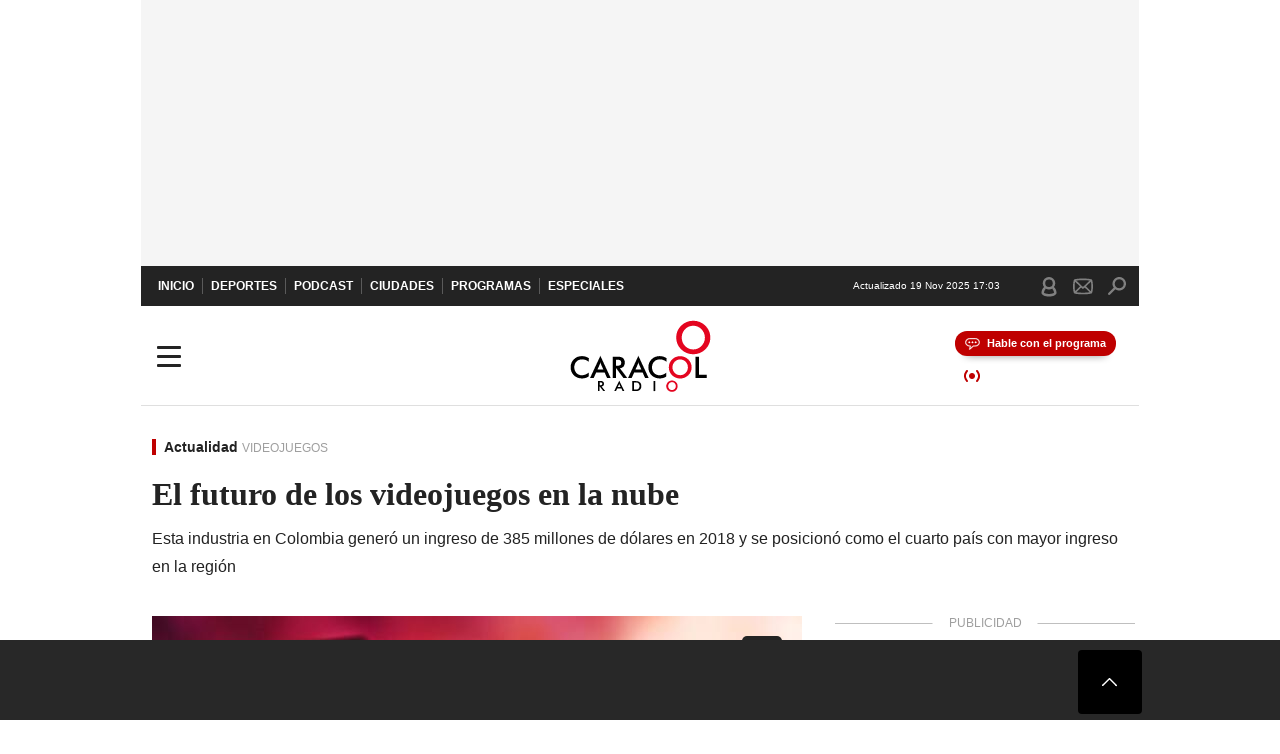

--- FILE ---
content_type: text/html; charset=utf-8
request_url: https://caracol.com.co/radio/2020/08/18/tecnologia/1597769192_802083.html
body_size: 40944
content:
<!DOCTYPE html><html lang="es"><head><meta charSet="utf-8"/><meta name="viewport" content="width=device-width, initial-scale=1.0, maximum-scale=5.0"/><meta http-equiv="X-UA-Compatible" content="ie=edge"/><meta name="google-site-verification" content="G2X5nOR8G3vXlNRwVmMbVxyTVTim2xrrwRbLIyKmlqc"/><meta name="format-detection" content="address=no;email=no,telephone:no"/><link rel="preload" href="https://caracol.com.co/resizer/v2/PONFPEUSRJLUPISJK3DV26ZI2M.jpg?auth=8352f2c541f799db9824c0683349503d240e6cbbee0c3f3f926825767102f3c7&amp;width=650&amp;height=488&amp;quality=70&amp;smart=true" imagesrcset="https://caracol.com.co/resizer/v2/PONFPEUSRJLUPISJK3DV26ZI2M.jpg?auth=8352f2c541f799db9824c0683349503d240e6cbbee0c3f3f926825767102f3c7&amp;width=288&amp;height=216&amp;quality=70&amp;smart=true 288w, https://caracol.com.co/resizer/v2/PONFPEUSRJLUPISJK3DV26ZI2M.jpg?auth=8352f2c541f799db9824c0683349503d240e6cbbee0c3f3f926825767102f3c7&amp;width=343&amp;height=257&amp;quality=70&amp;smart=true 343w, https://caracol.com.co/resizer/v2/PONFPEUSRJLUPISJK3DV26ZI2M.jpg?auth=8352f2c541f799db9824c0683349503d240e6cbbee0c3f3f926825767102f3c7&amp;width=382&amp;height=287&amp;quality=70&amp;smart=true 382w, https://caracol.com.co/resizer/v2/PONFPEUSRJLUPISJK3DV26ZI2M.jpg?auth=8352f2c541f799db9824c0683349503d240e6cbbee0c3f3f926825767102f3c7&amp;width=650&amp;height=488&amp;quality=70&amp;smart=true 650w, https://caracol.com.co/resizer/v2/PONFPEUSRJLUPISJK3DV26ZI2M.jpg?auth=8352f2c541f799db9824c0683349503d240e6cbbee0c3f3f926825767102f3c7&amp;width=736&amp;height=552&amp;quality=70&amp;smart=true 736w, https://caracol.com.co/resizer/v2/PONFPEUSRJLUPISJK3DV26ZI2M.jpg?auth=8352f2c541f799db9824c0683349503d240e6cbbee0c3f3f926825767102f3c7&amp;width=768&amp;height=576&amp;quality=70&amp;smart=true 800w" imagesizes="(min-width:990px) 650px, calc(100vw - 32px)" as="image" fetchpriority="high"/><link rel="preload" as="font" href="/pf/resources/caracol-colombia/fonts/Lora/Lora-Bold.woff2?d=546&amp;mxId=00000000" type="font/woff2" crossorigin="anonymous"/><link rel="preload" as="font" href="/pf/resources/caracol-colombia/fonts/Poppins/Poppins-Regular.woff2?d=546&amp;mxId=00000000" type="font/woff2" crossorigin="anonymous"/><link rel="preload" as="font" href="/pf/resources/caracol-colombia/fonts/Poppins/Poppins-Bold.woff2?d=546&amp;mxId=00000000" type="font/woff2" crossorigin="anonymous"/><title>Videojuegos en la nube El futuro de los videojuegos en la nube : El futuro de los videojuegos en la nube </title><meta name="lang" content="es"/><meta name="referrer" content="no-referrer-when-downgrade"/><meta name="robots" content="index, follow, noarchive"/><meta name="robots" content="max-video-preview:3"/><meta name="robots" content="max-image-preview:large"/><meta name="robots" content="max-snippet:-1"/><meta name="description" content="Esta industria en Colombia generó un ingreso de 385 millones de dólares en 2018 y se posicionó como el cuarto país con mayor ingreso en la región"/><meta name="organization" content="Caracol Radio"/><meta property="article:modified_time" content="2020-08-18T12:27:43-05:00"/><meta property="article:published_time" content="2020-08-18T12:27:43-05:00"/><link rel="canonical" href="https://caracol.com.co/radio/2020/08/18/tecnologia/1597769192_802083.html"/><link rel="amphtml" href="https://caracol.com.co/radio/2020/08/18/tecnologia/1597769192_802083.html?outputType=amp"/><meta property="article:author" content="Juan Manuel Acosta"/><meta property="article:publisher" content="https://www.facebook.com/caracolradio/"/><meta property="article:section" content="Tecnología"/><meta property="article:tag" content="Videojuegos"/><meta property="article:tag" content="Ocio"/><meta property="article:tag" content="Informática"/><meta property="article:tag" content="Industria"/><meta property="article:tag" content="Estilo vida"/><link rel="alternate" href="https://caracol.com.co/arc/outboundfeeds/rss/category/tecnologia?outputType=xml" type="application/rss+xml" title="RSS sobre Tecnología"/><meta property="og:title" content="El futuro de los videojuegos en la nube"/><meta property="og:description" content="Esta industria en Colombia generó un ingreso de 385 millones de dólares en 2018 y se posicionó como el cuarto país con mayor ingreso en la región"/><meta property="og:image" content="https://caracol.com.co/resizer/v2/https%3A%2F%2Fcloudfront-us-east-1.images.arcpublishing.com%2Fprisaradioco%2FPONFPEUSRJLUPISJK3DV26ZI2M.jpg?auth=86db2d96128a917a1af137cf28766f61f781c390489cc860c18abc076b076869&amp;height=625&amp;width=1080&amp;quality=70&amp;smart=true"/><meta property="og:image:width" content="1080"/><meta property="og:image:height" content="625"/><meta property="og:updated_time" content="2020-08-18T12:27:43-05:00"/><meta property="og:url" content="https://caracol.com.co/radio/2020/08/18/tecnologia/1597769192_802083.html"/><meta property="og:type" content="article"/><meta property="og:site_name" content="Caracol Radio"/><meta property="fb:app_id" content="229574677178613"/><meta property="twitter:card" content="summary_large_image"/><meta property="twitter:site" content="@CaracolRadio"/><meta name="twitter:title" content="El futuro de los videojuegos en la nube"/><meta name="twitter:description" content="Esta industria en Colombia generó un ingreso de 385 millones de dólares en 2018 y se posicionó como el cuarto país con mayor ingreso en la región"/><meta name="adUnit" property="adUnit" content="noticias/tecnologia/actualidad"/><script type="application/javascript" id="polyfill-script">if(!Array.prototype.includes||!(window.Object && window.Object.assign)||!window.Promise||!window.Symbol||!window.fetch){document.write('<script type="application/javascript" src="/pf/dist/engine/polyfill.js?d=546&mxId=00000000" defer=""><\/script>')}</script><script id="fusion-engine-react-script" type="application/javascript" src="/pf/dist/engine/react.js?d=546&amp;mxId=00000000" defer=""></script><script id="fusion-engine-combinations-script" type="application/javascript" src="/pf/dist/components/combinations/default.js?d=546&amp;mxId=00000000" defer=""></script><script id="fusion-spa-sw" type="application/javascript">if('serviceWorker' in navigator){window.addEventListener('load',function(){navigator.serviceWorker.register('/sw-spa.js?d=546&mxId=00000000')})}</script><link rel="shortcut icon" type="image/x-icon" href="/pf/resources/caracol-colombia/favicon.ico?d=546&amp;mxId=00000000"/><link rel="icon" type="image/x-icon" href="/pf/resources/caracol-colombia/favicon.ico?d=546&amp;mxId=00000000"/><link rel="apple-touch-icon" href="/pf/resources/caracol-colombia/touch-icon-iphone.png?d=546&amp;mxId=00000000"/><link rel="apple-touch-icon" sizes="152x152" href="/pf/resources/caracol-colombia/touch-icon-ipad.png?d=546&amp;mxId=00000000"/><link rel="apple-touch-icon" sizes="180x180" href="/pf/resources/caracol-colombia/touch-icon-iphone-retina.png?d=546&amp;mxId=00000000"/><link rel="apple-touch-icon" sizes="167x167" href="/pf/resources/caracol-colombia/touch-icon-ipad-retina.png?d=546&amp;mxId=00000000"/><style>@font-face{font-family:Lora;src:url("/pf/resources/caracol-colombia/fonts/Lora/Lora-Bold.eot?d=546&mxId=00000000");src:url("/pf/resources/caracol-colombia/fonts/Lora/Lora-Bold.eot?d=546&mxId=00000000#iefix") format("embedded-opentype"),url("/pf/resources/caracol-colombia/fonts/Lora/Lora-Bold.woff2?d=546&mxId=00000000") format("woff2"),url("/pf/resources/caracol-colombia/fonts/Lora/Lora-Bold.ttf?d=546&mxId=00000000") format("ttf");font-weight:700;font-style:normal;font-display:swap}@font-face{font-family:Lora;src:url("/pf/resources/caracol-colombia/fonts/Lora/Lora-SemiBold.eot?d=546&mxId=00000000");src:url("/pf/resources/caracol-colombia/fonts/Lora/Lora-SemiBold.eot?d=546&mxId=00000000#iefix") format("embedded-opentype"),url("/pf/resources/caracol-colombia/fonts/Lora/Lora-SemiBold.woff2?d=546&mxId=00000000") format("woff2"),url("/pf/resources/caracol-colombia/fonts/Lora/Lora-SemiBold.ttf?d=546&mxId=00000000") format("ttf");font-weight:600;font-style:normal;font-display:swap}@font-face{font-family:Lora;src:url("/pf/resources/caracol-colombia/fonts/Lora/Lora-Medium.eot?d=546&mxId=00000000");src:url("/pf/resources/caracol-colombia/fonts/Lora/Lora-Medium.eot?d=546&mxId=00000000#iefix") format("embedded-opentype"),url("/pf/resources/caracol-colombia/fonts/Lora/Lora-Medium.woff2?d=546&mxId=00000000") format("woff2"),url("/pf/resources/caracol-colombia/fonts/Lora/Lora-Medium.ttf?d=546&mxId=00000000") format("ttf");font-weight:500;font-style:normal;font-display:swap}@font-face{font-family:Lora;src:url("/pf/resources/caracol-colombia/fonts/Lora/Lora-Regular.eot?d=546&mxId=00000000");src:url("/pf/resources/caracol-colombia/fonts/Lora/Lora-Regular.eot?d=546&mxId=00000000#iefix") format("embedded-opentype"),url("/pf/resources/caracol-colombia/fonts/Lora/Lora-Regular.woff2?d=546&mxId=00000000") format("woff2"),url("/pf/resources/caracol-colombia/fonts/Lora/Lora-Regular.ttf?d=546&mxId=00000000") format("ttf");font-weight:400;font-style:normal;font-display:swap}@font-face{font-family:Poppins;src:url("/pf/resources/caracol-colombia/fonts/Poppins/Poppins-Black.eot?d=546&mxId=00000000");src:local("Poppins"),local("Poppins-Black"),url("/pf/resources/caracol-colombia/fonts/Poppins/Poppins-Black.eot?d=546&mxId=00000000#iefix") format("embedded-opentype"),url("/pf/resources/caracol-colombia/fonts/Poppins/Poppins-Black.woff2?d=546&mxId=00000000") format("woff2"),url("/pf/resources/caracol-colombia/fonts/Poppins/Poppins-Black.ttf?d=546&mxId=00000000") format("ttf");font-weight:900;font-style:normal;font-display:swap}@font-face{font-family:Poppins;src:url("/pf/resources/caracol-colombia/fonts/Poppins/Poppins-Black.eot?d=546&mxId=00000000");src:local("Poppins"),local("Poppins-BlackItalic"),url("/pf/resources/caracol-colombia/fonts/Poppins/Poppins-Black.eot?d=546&mxId=00000000#iefix") format("embedded-opentype"),url("/pf/resources/caracol-colombia/fonts/Poppins/Poppins-Black.woff2?d=546&mxId=00000000") format("woff2"),url("/pf/resources/caracol-colombia/fonts/Poppins/Poppins-Black.ttf?d=546&mxId=00000000") format("ttf");font-weight:900;font-style:italic;font-display:swap}@font-face{font-family:Poppins;src:url("/pf/resources/caracol-colombia/fonts/Poppins/Poppins-ExtraBold.eot?d=546&mxId=00000000");src:local("Poppins"),local("Poppins-ExtraBold"),url("/pf/resources/caracol-colombia/fonts/Poppins/Poppins-ExtraBold.eot?d=546&mxId=00000000#iefix") format("embedded-opentype"),url("/pf/resources/caracol-colombia/fonts/Poppins/Poppins-ExtraBold.woff2?d=546&mxId=00000000") format("woff2"),url("/pf/resources/caracol-colombia/fonts/Poppins/Poppins-ExtraBold.ttf?d=546&mxId=00000000") format("ttf");font-weight:800;font-style:normal;font-display:swap}@font-face{font-family:Poppins;src:url("/pf/resources/caracol-colombia/fonts/Poppins/Poppins-ExtraBold.eot?d=546&mxId=00000000");src:local("Poppins"),local("Poppins-ExtraBoldItalic"),url("/pf/resources/caracol-colombia/fonts/Poppins/Poppins-ExtraBold.eot?d=546&mxId=00000000#iefix") format("embedded-opentype"),url("/pf/resources/caracol-colombia/fonts/Poppins/Poppins-ExtraBold.woff2?d=546&mxId=00000000") format("woff2"),url("/pf/resources/caracol-colombia/fonts/Poppins/Poppins-ExtraBold.ttf?d=546&mxId=00000000") format("ttf");font-weight:800;font-style:italic;font-display:swap}@font-face{font-family:Poppins;src:url("/pf/resources/caracol-colombia/fonts/Poppins/Poppins-Bold.eot?d=546&mxId=00000000");src:local("Poppins"),local("Poppins-Bold"),url("/pf/resources/caracol-colombia/fonts/Poppins/Poppins-Bold.eot?d=546&mxId=00000000#iefix") format("embedded-opentype"),url("/pf/resources/caracol-colombia/fonts/Poppins/Poppins-Bold.woff2?d=546&mxId=00000000") format("woff2"),url("/pf/resources/caracol-colombia/fonts/Poppins/Poppins-Bold.ttf?d=546&mxId=00000000") format("ttf");font-weight:700;font-style:normal;font-display:swap}@font-face{font-family:Poppins;src:url("/pf/resources/caracol-colombia/fonts/Poppins/Poppins-Bold.eot?d=546&mxId=00000000");src:local("Poppins"),local("Poppins-BoldItalic"),url("/pf/resources/caracol-colombia/fonts/Poppins/Poppins-Bold.eot?d=546&mxId=00000000#iefix") format("embedded-opentype"),url("/pf/resources/caracol-colombia/fonts/Poppins/Poppins-Bold.woff2?d=546&mxId=00000000") format("woff2"),url("/pf/resources/caracol-colombia/fonts/Poppins/Poppins-Bold.ttf?d=546&mxId=00000000") format("ttf");font-weight:700;font-style:italic;font-display:swap}@font-face{font-family:Poppins;src:url("/pf/resources/caracol-colombia/fonts/Poppins/Poppins-SemiBold.eot?d=546&mxId=00000000");src:local("Poppins"),local("Poppins-SemiBold"),url("/pf/resources/caracol-colombia/fonts/Poppins/Poppins-SemiBold.eot?d=546&mxId=00000000#iefix") format("embedded-opentype"),url("/pf/resources/caracol-colombia/fonts/Poppins/Poppins-SemiBold.woff2?d=546&mxId=00000000") format("woff2"),url("/pf/resources/caracol-colombia/fonts/Poppins/Poppins-SemiBold.ttf?d=546&mxId=00000000") format("ttf");font-weight:600;font-style:normal;font-display:swap}@font-face{font-family:Poppins;src:url("/pf/resources/caracol-colombia/fonts/Poppins/Poppins-SemiBold.eot?d=546&mxId=00000000");src:local("Poppins"),local("Poppins-SemiBoldItalic"),url("/pf/resources/caracol-colombia/fonts/Poppins/Poppins-SemiBold.eot?d=546&mxId=00000000#iefix") format("embedded-opentype"),url("/pf/resources/caracol-colombia/fonts/Poppins/Poppins-SemiBold.woff2?d=546&mxId=00000000") format("woff2"),url("/pf/resources/caracol-colombia/fonts/Poppins/Poppins-SemiBold.ttf?d=546&mxId=00000000") format("ttf");font-weight:600;font-style:italic;font-display:swap}@font-face{font-family:Poppins;src:url("/pf/resources/caracol-colombia/fonts/Poppins/Poppins-Medium.eot?d=546&mxId=00000000");src:local("Poppins"),local("Poppins-Medium"),url("/pf/resources/caracol-colombia/fonts/Poppins/Poppins-Medium.eot?d=546&mxId=00000000#iefix") format("embedded-opentype"),url("/pf/resources/caracol-colombia/fonts/Poppins/Poppins-Medium.woff2?d=546&mxId=00000000") format("woff2"),url("/pf/resources/caracol-colombia/fonts/Poppins/Poppins-Medium.ttf?d=546&mxId=00000000") format("ttf");font-weight:500;font-style:normal;font-display:swap}@font-face{font-family:Poppins;src:url("/pf/resources/caracol-colombia/fonts/Poppins/Poppins-Medium.eot?d=546&mxId=00000000");src:local("Poppins"),local("Poppins-MediumItalic"),url("/pf/resources/caracol-colombia/fonts/Poppins/Poppins-Medium.eot?d=546&mxId=00000000#iefix") format("embedded-opentype"),url("/pf/resources/caracol-colombia/fonts/Poppins/Poppins-Medium.woff2?d=546&mxId=00000000") format("woff2"),url("/pf/resources/caracol-colombia/fonts/Poppins/Poppins-Medium.ttf?d=546&mxId=00000000") format("ttf");font-weight:500;font-style:italic;font-display:swap}@font-face{font-family:Poppins;src:url("/pf/resources/caracol-colombia/fonts/Poppins/Poppins-Regular.eot?d=546&mxId=00000000");src:local("Poppins"),local("Poppins-Regular"),url("/pf/resources/caracol-colombia/fonts/Poppins/Poppins-Regular.eot?d=546&mxId=00000000#iefix") format("embedded-opentype"),url("/pf/resources/caracol-colombia/fonts/Poppins/Poppins-Regular.woff2?d=546&mxId=00000000") format("woff2"),url("/pf/resources/caracol-colombia/fonts/Poppins/Poppins-Regular.ttf?d=546&mxId=00000000") format("ttf");font-weight:400;font-style:normal;font-display:swap}@font-face{font-family:Poppins;src:url("/pf/resources/caracol-colombia/fonts/Poppins/Poppins-Italic.eot?d=546&mxId=00000000");src:local("Poppins"),local("Poppins-Italic"),url("/pf/resources/caracol-colombia/fonts/Poppins/Poppins-Italic.eot?d=546&mxId=00000000#iefix") format("embedded-opentype"),url("/pf/resources/caracol-colombia/fonts/Poppins/Poppins-Italic.woff2?d=546&mxId=00000000") format("woff2"),url("/pf/resources/caracol-colombia/fonts/Poppins/Poppins-Italic.ttf?d=546&mxId=00000000") format("ttf");font-weight:400;font-style:italic;font-display:swap}@font-face{font-family:Poppins;src:url("/pf/resources/caracol-colombia/fonts/Poppins/Poppins-Light.eot?d=546&mxId=00000000");src:local("Poppins"),local("Poppins-Light"),url("/pf/resources/caracol-colombia/fonts/Poppins/Poppins-Light.eot?d=546&mxId=00000000#iefix") format("embedded-opentype"),url("/pf/resources/caracol-colombia/fonts/Poppins/Poppins-Light.woff2?d=546&mxId=00000000") format("woff2"),url("/pf/resources/caracol-colombia/fonts/Poppins/Poppins-Light.ttf?d=546&mxId=00000000") format("ttf");font-weight:300;font-style:normal;font-display:swap}@font-face{font-family:Poppins;src:url("/pf/resources/caracol-colombia/fonts/Poppins/Poppins-LightItalic.eot?d=546&mxId=00000000");src:local("Poppins"),local("Poppins-LightItalic"),url("/pf/resources/caracol-colombia/fonts/Poppins/Poppins-LightItalic.eot?d=546&mxId=00000000#iefix") format("embedded-opentype"),url("/pf/resources/caracol-colombia/fonts/Poppins/Poppins-LightItalic.woff2?d=546&mxId=00000000") format("woff2"),url("/pf/resources/caracol-colombia/fonts/Poppins/Poppins-LightItalic.ttf?d=546&mxId=00000000") format("ttf");font-weight:300;font-style:normal;font-display:swap}@font-face{font-family:Poppins;src:url("/pf/resources/caracol-colombia/fonts/Poppins/Poppins-ExtraLight.eot?d=546&mxId=00000000");src:local("Poppins"),local("Poppins-ExtraLight"),url("/pf/resources/caracol-colombia/fonts/Poppins/Poppins-ExtraLight.eot?d=546&mxId=00000000#iefix") format("embedded-opentype"),url("/pf/resources/caracol-colombia/fonts/Poppins/Poppins-ExtraLight.woff2?d=546&mxId=00000000") format("woff2"),url("/pf/resources/caracol-colombia/fonts/Poppins/Poppins-ExtraLight.ttf?d=546&mxId=00000000") format("ttf");font-weight:200;font-style:normal;font-display:swap}@font-face{font-family:Poppins;src:url("/pf/resources/caracol-colombia/fonts/Poppins/Poppins-Thin.eot?d=546&mxId=00000000");src:local("Poppins"),local("Poppins-Thin"),url("/pf/resources/caracol-colombia/fonts/Poppins/Poppins-Thin.eot?d=546&mxId=00000000#iefix") format("embedded-opentype"),url("/pf/resources/caracol-colombia/fonts/Poppins/Poppins-Thin.woff2?d=546&mxId=00000000") format("woff2"),url("/pf/resources/caracol-colombia/fonts/Poppins/Poppins-Thin.ttf?d=546&mxId=00000000") format("ttf");font-weight:100;font-style:normal;font-display:swap}.c-s>div:empty{padding:0}.lead-art .bt-am{position:absolute;width:40px;height:40px;top:calc((100vw - 32px) * .75 - 60px);right:20px;background:url(/pf/resources/caracol-colombia/img/ico-fs.svg?d=546&mxId=00000000) 50%/20px no-repeat #232323;border-radius:5px;text-indent:-9999px}.cnt-byline>div .au-tw{background:url(/pf/resources/caracol-colombia/img/ico-tw-cl1.svg?d=546&mxId=00000000) 50% no-repeat;text-indent:-9999px;display:inline-block;margin-left:4px;width:20px}.cnt-byline img{border-radius:50%;background-color:#fff;height:30px;width:30px;float:left;margin:0 6px 0 0}.cnt-txt .loc{font-weight:700;display:inline-block;margin-bottom:0}.cnt-txt .loc:after{content:"\2022";padding:0 5px}.cnt-txt .loc+p{display:inline}.cnt-txt .loc+p+*{margin-top:15px}.cnt-txt li{font:16px/24px Poppins,Arial,Helvetica Neue,Helvetica,sans-serif}.cnt-txt>ul{counter-reset:section;margin-bottom:15px}.cnt-txt>ul li{padding:0 0 8px 28px;position:relative}.cnt-txt>ul li:before{content:"";width:7px;height:7px;border-radius:50%;background:#bf0000;display:block;position:absolute;left:7px;top:8px}@font-face{font-family:sourcesans;src:url(//cr00.epimg.net/especiales/arcsites/car/fonts/sourcesanspro-regular.woff2) format("woff2"),url(//cr00.epimg.net/especiales/arcsites/car/fonts/sourcesanspro-regular.woff) format("woff");font-weight:500;font-style:normal;font-display:swap}@font-face{font-family:sourcesans;src:url(//cr00.epimg.net/especiales/arcsites/car/fonts/sourcesanspro-semibold.woff2) format("woff2"),url(//cr00.epimg.net/especiales/arcsites/car/fonts/sourcesanspro-semibold.woff) format("woff");font-weight:600;font-style:normal;font-display:swap}@font-face{font-family:sourcesans;src:url(//cr00.epimg.net/especiales/arcsites/car/fonts/sourcesanspro-bold.woff2) format("woff2"),url(//cr00.epimg.net/especiales/arcsites/car/fonts/sourcesanspro-bold.woff) format("woff");font-weight:700;font-style:normal;font-display:swap}@media (min-width:768px){footer .c-sn{height:80px;margin-left:20px}footer .c-sn li{min-width:126px;max-width:126px;margin:0}footer .c-sn a{font:700 20px/32px Poppins,Arial,Helvetica Neue,Helvetica,sans-serif;-webkit-box-orient:horizontal;-webkit-box-direction:normal;flex-direction:row}footer .c-sn a:before{margin:0 8px 0 0}footer .c-ln{height:48px;padding:0}footer .c-ln li{margin:0}footer .c-ln a{padding:0 15px}.cnt-buscador-emisoras{padding:8px 0}.cnt-buscador-emisoras>div:not(.cnt-cabecera){width:calc(100% - 58px);height:384px;overflow:auto;overflow-x:hidden;margin:16px 0 0}.cnt-buscador-emisoras .buscador-emisora{width:calc(100% - 16px);background:#f5f5f5;height:82px;margin:0 auto;padding-top:0}.cnt-buscador-emisoras .buscador-emisora form{background:#fff}.cnt-buscador-emisoras .buscador-emisora button{width:50px;height:50px;text-indent:-9999px;background:url("/pf/resources/caracol-colombia/img/player-permanente/ico-lupa.svg?d=546&mxId=00000000") 50%/15px no-repeat}.cnt-buscador-emisoras .buscador-emisora input::-webkit-input-placeholder{color:#232323}.cnt-buscador-emisoras .buscador-emisora input::-moz-placeholder{color:#232323}.cnt-buscador-emisoras .buscador-emisora input:-ms-input-placeholder,.cnt-buscador-emisoras .buscador-emisora input::-ms-input-placeholder{color:#232323}.cnt-buscador-emisoras .cnt-resultados{max-width:40%;margin-left:30%;margin-top:24px}.cnt-buscador-emisoras .cnt-resultados .tit,.cnt-buscador-emisoras .cnt-resultados li,.cnt-buscador-emisoras .cnt-resultados>p{height:50px}.cnt-buscador-emisoras .cnt-resultados>p{margin-left:0}.cnt-interaccion{margin-top:25px}}@media (min-width:990px){.c-s>div.mh266-100{min-height:266px}.c-d .cnt-publi{display:block}.cnt-buscador-emisoras{background:#fff;z-index:101}.cnt-buscador-emisoras>button{position:absolute;text-indent:-9999px;width:50px;height:50px;border-radius:8px;background:url("/pf/resources/caracol-colombia/img/player-permanente/ico-fullscreen.svg?d=546&mxId=00000000") 50% no-repeat #f5f5f5;top:16px;right:8px}.cnt-buscador-emisoras>div:not(.cnt-cabecera){height:320px}.cnt-buscador-emisoras .cnt-resultados>p{width:250px;margin-left:calc(100% - 250px)}.c-i{max-width:650px}.c-d{max-width:300px}.bcrumb{margin-top:14px}.cint{padding-top:12px}}@media (min-width:990px) and (max-width:1366px){.lead-art .bt-am{top:20px}}@media (min-width:1025px){.lead-art .bt-am{top:20px;opacity:0}}@media (max-width:989px){body{max-width:100vw}.c-s>div{padding:0}.c-s .c-opc ul,.c-s nav,.c-s>div>div:before{display:none}.c-s .c-opc p{padding:0;line-height:20px}.c-s header>div:first-child{-webkit-box-pack:center;justify-content:center}.c-h-p{height:64px;-webkit-box-shadow:0 2px 4px 0 rgba(0,0,0,.1);box-shadow:0 2px 4px 0 rgba(0,0,0,.1)}.c-h-p .logo{width:103px;height:26px;left:31px;-webkit-transform:none;transform:none}.c-h-p .ondirect{display:none}.c-h-p div{margin:0}.c-h-d{height:74px}.c-sab{background:linear-gradient(90deg,#fff,#fff 269px,#ddd 270px,hsla(0,0%,93%,.99) 271px,hsla(0,0%,93%,.99));max-height:calc(100vh - 166px);min-height:calc(100vh - 166px);overflow-y:scroll}.c-sab .c-i-sab{flex-wrap:nowrap;-webkit-box-flex:1;flex-grow:1;min-height:auto}.c-sab .opc{-webkit-box-ordinal-group:2;order:1;min-height:55px}.c-sab .dto{-webkit-box-ordinal-group:3;order:2;width:267px;margin:0;padding:12px 16px 0;position:relative;border-bottom:1px solid #ddd}.c-sab .dto>div{position:static;-webkit-transform:none;transform:none;text-align:left;padding:8px 0;display:-webkit-box;display:flex;-webkit-box-align:start;align-items:flex-start;-webkit-box-orient:vertical;-webkit-box-direction:normal;flex-direction:column}.c-sab .dto>div a{display:inline-block;margin:0 0 8px;color:#000}.c-sab .dto>p{background:url(https://cadenaser00.epimg.net/pf/resources/caracol-colombia/img/ico-di-cl1.svg) 0 50%/20px no-repeat;text-align:left;font:700 16px/24px Poppins,Arial,Helvetica Neue,Helvetica,sans-serif;color:#000}.c-sab .pdc{-webkit-box-ordinal-group:4;order:3;width:250px;margin:0}.c-sab .pdc>div{display:none}.c-sab .c-mnu{max-width:100%}.c-sab .c-mnu li:not(:last-child){font:300 12px/36px Poppins,Arial,Helvetica Neue,Helvetica,sans-serif}.c-sab .c-mnu>p{background:url(/pf/resources/caracol-colombia/img/ico-sig-cl1.svg?d=546&mxId=00000000) calc(100% - 16px) 50% no-repeat}.c-sab .mnu{-webkit-box-ordinal-group:5;order:4;width:250px}.c-sab .otr{-webkit-box-ordinal-group:6;order:5;width:250px;margin:0;-webkit-box-shadow:none;box-shadow:none}.c-sab .otr,.c-sab .otr div p{display:none}.c-sab .otr>div{-webkit-box-orient:vertical;-webkit-box-direction:normal;flex-direction:column}.c-sab .otr div li{margin:16px 8px 0 0}.c-sab .otr div a{width:36px;height:36px;background-size:16px}.c-sab .otr div a.fb,.c-sab .otr div a.tw{background-size:20px}.c-sab .l-par li:not(:nth-child(2)){display:none}.c-sab .c-par{height:auto;margin-top:16px}.c-sab .c-par+p{display:none}.c-sab .c-par a,.c-sab .c-par p{max-width:calc(100% - 20px)!important}.c-sab .c-mnu .n1,.c-sab .rec>p{display:none}.c-sab .o-ops{border:0;border-bottom:1px solid #ddd;margin:15px 0 0;padding:18px 16px 8px;position:relative}.c-sab .o-ops:before{content:"";position:absolute;top:0;left:16px;width:235px;height:1px;border:1px dashed #dfdfdf}.c-emi{top:20px;height:calc(100% - 20px)}.c-emi .cnt-buscador-emisoras{width:100vw}.c-emi .cnt-buscador-emisoras>button{top:13px}.c-emi .cnt-buscador-emisoras>div:last-child{max-width:100%;width:100%}.c-emi .cnt-buscador-emisoras .cnt-resultados{margin-left:20px}.c-emi .cnt-buscador-emisoras ul{-webkit-box-orient:vertical;-webkit-box-direction:normal;flex-direction:column}.c-emi .cnt-buscador-emisoras li,.c-emi .cnt-buscador-emisoras li.tit{min-width:0;max-width:none}}@media (max-width:600px){.c-h-d{height:74px}.c-sab{margin:0}.c-sab .dto{left:0}.c-sab .c-mnu>a,.c-sab .c-mnu>p{font:600 14px/14px Poppins,Arial,Helvetica Neue,Helvetica,sans-serif;margin-top:7px}.c-sab .mnu-ul li:not(:last-child){margin-bottom:6px}.c-sab .c-mnu ul#\/actualidad li a,.c-sab .c-mnu ul#\/ciudades li a,.c-sab .c-mnu ul#\/deportes li a,.c-sab .c-mnu ul#\/viajes li a,.c-sab .c-mnu ul#\/vida li a{padding:0}.c-sab .otr,.c-sab .pdc div,.cnt-byline>div:before{display:none}.cnt-byline>div p a.aw-wb{display:inline-block;width:80%;overflow:hidden;text-overflow:ellipsis;white-space:nowrap;height:30px}.cnt-byline>div p a.au-tw{width:20px;height:30px}.cnt-byline span.a_ti{margin:0 0 0 45px}.c-i .cnt-byline{display:flexlock;margin:10px 0;position:relative;min-height:36px;padding:0;flex-wrap:wrap;-webkit-box-align:end;align-items:flex-end}.c-i .cnt-byline>div p{width:100%;position:relative;padding:0}.c-i .cnt-byline>div p a.aw-wb{line-height:24px;height:24px}.c-i .cnt-byline>div p a.au-tw{height:24px;position:absolute}.c-i .cnt-byline span.a_ti{line-height:28px;margin:0;position:absolute;top:0}body.noticia .c-i .cnt-byline,body.noticia .c-i .cnt-byline>div{display:inline-block;width:100%}body.noticia .c-i .cnt-byline>div p{width:100%;height:40px}body.noticia .c-i .cnt-byline>div p a.aw-wb{width:50%}body.noticia .c-i .cnt-byline span.a_ti{line-height:20px;margin:0;position:relative;top:0}.ult{display:none}}html{line-height:1.15;-webkit-text-size-adjust:100%}main{display:block}h1{font-size:2em}a{background-color:transparent;text-decoration:none;color:#232323}b{font-weight:bolder}img{border-style:none;max-width:100%;display:block;height:auto}button,input{font-family:inherit;font-size:100%;line-height:1.15;margin:0;overflow:visible}button{text-transform:none;-webkit-appearance:button;border:0}button::-moz-focus-inner{border-style:none;padding:0}[type=search]{-webkit-appearance:textfield;outline-offset:-2px}[type=search]::-webkit-search-decoration{-webkit-appearance:none}::-webkit-file-upload-button{-webkit-appearance:button;font:inherit}html{box-sizing:border-box;-moz-box-sizing:border-box;-webkit-box-sizing:border-box;font-size:100%}*,:after,:before{box-sizing:inherit;-moz-box-sizing:inherit;-webkit-box-sizing:inherit;-webkit-box-sizing:border-box;box-sizing:border-box}body,figure,h1,h3,p,ul{margin:0;padding:0}ul{list-style-type:none;overflow:visible;counter-reset:olcont}ul li{margin:0;padding:0;counter-increment:olcont}input{background-color:transparent;background-image:none;border:0;font-size:16px;padding:0}body,button,input{font-synthesis:none;-moz-font-feature-settings:"kern";-webkit-font-smoothing:antialiased;-moz-osx-font-smoothing:grayscale}@-webkit-keyframes ellipsis-dot{25%{content:""}50%{content:"."}75%{content:".."}to{content:"..."}}@keyframes ellipsis-dot{25%{content:""}50%{content:"."}75%{content:".."}to{content:"..."}}@-webkit-keyframes spin{to{-webkit-transform:rotate(0);transform:rotate(1turn)}}@keyframes spin{to{-webkit-transform:rotate(0);transform:rotate(1turn)}}p{font:16px/24px Poppins,Arial,Helvetica Neue,Helvetica,sans-serif}:active,:focus{outline:0}button:-moz-focusring{outline:0}#fusion-app{width:100%;margin:0 auto;padding:0}.c-s>div{background:#f5f5f5;padding:8px 0;-webkit-box-pack:center;justify-content:center}.c-s>div,.c-s>div>div{position:relative;display:-webkit-box;display:flex}.c-s>div>div:before{content:"";width:24px;height:100%;background:#bfbfbf;left:-24px;top:0;display:none;position:absolute}.c-s>div>div:after{content:"PUBLICIDAD";position:absolute;left:-18px;top:85px;-webkit-transform-origin:left top;transform-origin:left top;-webkit-transform:rotate(270deg);transform:rotate(270deg);font-size:12px;letter-spacing:1px;color:#9f9f9f;display:none}.cnt-publi div#caracol_gpt-MPU1{height:600px;width:auto}.cnt-publi{position:relative;padding:23px 0 16px;text-align:center;display:-webkit-box;display:flex;-webkit-box-pack:center;justify-content:center}.cnt-publi:before{content:"";background:#bfbfbf;width:100%;height:1px;position:absolute;top:7px;left:0;display:block}.cnt-publi:after{content:"PUBLICIDAD";font:12px/15px Poppins,Arial,Helvetica Neue,Helvetica,sans-serif;color:#9f9f9f;position:absolute;top:0;left:50%;-webkit-transform:translateX(-50%);transform:translateX(-50%);background:#fff;padding:0 16px}.c-s>div.mh266-100{min-height:100px}.cnt-data-art>aside{width:100%;max-width:650px}footer{padding-bottom:82px;background:#fafafa;border-top:1px solid #eeeff2;margin-bottom:110px}footer>ul{display:-webkit-box;display:flex;-webkit-box-pack:center;justify-content:center;-webkit-box-align:center;align-items:center}footer .c-sn{height:102px}footer .c-sn li{max-width:16.5%;min-width:16.5%;margin:0}footer .c-sn a{font:700 14px/16px Poppins,Arial,Helvetica Neue,Helvetica,sans-serif;-webkit-box-orient:vertical;-webkit-box-direction:normal;flex-direction:column;-webkit-box-align:center;align-items:center;color:#9f9f9f;display:-webkit-box;display:flex}footer .c-sn a:before{content:" ";background:url(https://cr00.epimg.net/especiales/img-arc/caracol-colombia/ico-tw-cl1.svg) 50%/16px no-repeat #fff;width:32px;height:32px;border-radius:8px;display:block;margin:0 0 4px;border:4px solid #bf0000;padding:14px}footer .c-sn a.fb:before{background-image:url(https://cr00.epimg.net/especiales/img-arc/caracol-colombia/ico-fb-cl1.svg)}footer .c-sn a.in:before{background-image:url(https://cr00.epimg.net/especiales/img-arc/caracol-colombia/ico-ig-cl1.svg)}footer .c-sn a.tt:before{background-image:url(https://cr00.epimg.net/especiales/img-arc/caracol-colombia/ico-tt-cl1.svg)}footer .c-sn a.yt:before{background-image:url(https://cr00.epimg.net/especiales/img-arc/caracol-colombia/ico-yt-cl1.svg)}footer .c-ln{flex-wrap:wrap;height:auto!important;padding:2px 0!important}footer .c-ln li{border-right:1px solid #9f9f9f;margin:4px 0}footer .c-ln li:last-child{border:0}footer .c-ln a{font:12px/16px Poppins,Arial,Helvetica Neue,Helvetica,sans-serif;color:#232323;padding:0 12px;display:block}footer ul.socio{padding:10px 0;background:#efefef;margin-bottom:12px}footer ul.socio li{min-width:130px;max-width:130px;margin:0 14px;text-align:center}footer ul.socio li img{height:40px;margin:0 auto;opacity:.65}footer ul.socio li span{padding:20px 0;color:#9f9f9f;font-size:12px}.c-pl-a .c-op,.c-pl-a .c-sh{-webkit-box-pack:end;justify-content:flex-end;padding-right:52px}.c-pl-a .c-sh li button.bt-em,.c-pl-a .c-sh p{display:none}.c-pl-a .bt-pp{min-width:56px;max-width:56px;min-height:56px;max-height:56px;background:url(/pf/resources/caracol-colombia/img/ico-pl.svg?d=546&mxId=00000000) 50%/12px no-repeat #232323;border:8px solid #9f9f9f;text-indent:-9999px;display:block;border-radius:50px;z-index:10}.c-pl-a .bt-op{min-width:24px;max-width:24px;width:24px;height:24px;text-indent:-9999px;position:absolute;right:0;top:0;background:url("/pf/resources/caracol-colombia/img/player-permanente/ico-opc-blanco.svg?d=546&mxId=00000000") 50%/16px no-repeat #232323;border-radius:4px;padding:0}.c-pl-a.car .tit,.c-pl-a.rep .tit{display:none}.c-pl-a.car .tim,.c-pl-a.rep .tim{position:absolute;right:0;bottom:0;color:#fff;line-height:13px}.c-pl-a.car .bt-pp{background:url("/pf/resources/caracol-colombia/img/ico-ldn.svg?d=546&mxId=00000000") 50% no-repeat #424242;-webkit-animation:1s linear infinite spin;animation:1s linear infinite spin;overflow:hidden;border-color:#424242}.c-pl-a.rep .bt-pp{background:url(/pf/resources/caracol-colombia/img/ico-pa-cl1.svg?d=546&mxId=00000000) 50%/12px no-repeat #bf0000;border-color:#fff}.c-pl-a.rep .tim{bottom:16px;right:16px;line-height:24px}.c-pl-a.pl-i{position:relative}.c-pl-a.pl-i .bt-pp{position:absolute;left:8px;bottom:8px}.c-pl-a.pl-i .bt-op{right:8px;top:8px}.c-pl-a.pl-i .tim,.c-pl-a.pl-i .tit{font:12px/24px Poppins,Arial,Helvetica Neue,Helvetica,sans-serif;color:#fff;background:#232323;padding:0 8px;position:absolute;display:block}.c-pl-a.pl-i .tit{border-left:4px solid #fff;left:8px;max-width:calc(100% - 48px);white-space:nowrap;text-overflow:ellipsis;overflow:hidden;top:8px;border-radius:0 4px 4px 0}.c-pl-a.pl-i .tim{right:8px;border-radius:4px;bottom:auto}.c-pl-a.pl-i .c-on{position:absolute;left:72px;bottom:8px;width:calc(100% - 190px);height:48px;background:url(/pf/resources/caracol-colombia/img/vumetro/blanco-48.png?d=546&mxId=00000000) repeat-x}.c-pl-a.pl-i.rep .c-on span{position:absolute;left:0;top:0;height:100%;width:0;background:url(/pf/resources/caracol-colombia/img/vumetro/amarillo-48.png?d=546&mxId=00000000) no-repeat;display:block}.c-pl-a{overflow:hidden}.c-op,.c-sh{position:absolute;width:100%;height:0;background:#282828;overflow:hidden;left:0;top:0;display:-webkit-box;display:flex;-webkit-box-pack:center;justify-content:center;-webkit-box-align:center;align-items:center}.c-op>button,.c-sh>button{position:absolute;top:20px;right:20px;width:22px;height:22px;background:url("/pf/resources/caracol-colombia/img/ico-x.svg?d=546&mxId=00000000") 50% no-repeat;text-indent:-9999px}.c-op ul,.c-sh ul{display:-webkit-box;display:flex}.c-op li,.c-sh li{margin-left:5px}.c-op li button,.c-sh li button{width:40px;height:40px;text-indent:-9999px;display:block}.c-op li button{background:url("/pf/resources/caracol-colombia/img/ico-sh.svg?d=546&mxId=00000000") 50% no-repeat #232323;border-radius:8px}.c-sh>div:nth-of-type(2){display:none}.c-sh p{font:700 18px/42px Poppins,Arial,Helvetica Neue,Helvetica,sans-serif;color:#fff;text-align:center}.c-sh p:last-child{font:14px/18px Poppins,Arial,Helvetica Neue,Helvetica,sans-serif;padding:0 16px}.c-sh li button{border-radius:50px;background:url(/pf/resources/caracol-colombia/img/ico-fb.svg?d=546&mxId=00000000) 50% no-repeat #314299}.c-sh li button.bt-tw{background:url(/pf/resources/caracol-colombia/img/ico-tw.svg?d=546&mxId=00000000) 50% no-repeat #101418}.c-sh li button.bt-li{background:url(/pf/resources/caracol-colombia/img/ico-li.svg?d=546&mxId=00000000) 50% no-repeat #0086d7}.c-sh li button.bt-wh{background:url(/pf/resources/caracol-colombia/img/ico-wh.svg?d=546&mxId=00000000) 50%/16px no-repeat #0a9b34}.c-sh li button.bt-em{background:url(/pf/resources/caracol-colombia/img/ico-em.svg?d=546&mxId=00000000) 50%/16px no-repeat #424242}.cnt-buscador-emisoras>button{display:none}.cnt-buscador-emisoras .buscador-emisora{padding:16px 0;background:#fff;-webkit-box-ordinal-group:3;order:2}.cnt-buscador-emisoras .buscador-emisora form{background:#f5f5f5;border-radius:8px;display:-webkit-box;display:flex}.cnt-buscador-emisoras .buscador-emisora button{width:64px;height:64px;text-indent:-9999px;background:url("/pf/resources/caracol-colombia/img/player-permanente/ico-lupa.svg?d=546&mxId=00000000") 50% no-repeat}.cnt-buscador-emisoras .buscador-emisora input{font:18px/48px Poppins,Arial,Helvetica Neue,Helvetica,sans-serif;color:#232323;width:calc(100% - 64px)}.cnt-buscador-emisoras .buscador-emisora input::-webkit-input-placeholder{color:#8c8d97}.cnt-buscador-emisoras .buscador-emisora input::-moz-placeholder{color:#8c8d97}.cnt-buscador-emisoras .buscador-emisora input:-ms-input-placeholder,.cnt-buscador-emisoras .buscador-emisora input::-ms-input-placeholder{color:#8c8d97}.cnt-buscador-emisoras .cnt-resultados{-webkit-box-ordinal-group:2;order:1}.cnt-buscador-emisoras .cnt-resultados>p{height:50px;font:18px/24px Poppins,Arial,Helvetica Neue,Helvetica,sans-serif;color:#bf0000;padding-left:40px;background:url("/pf/resources/caracol-colombia/img/player-permanente/ico-directociudad.svg?d=546&mxId=00000000") 0 50% no-repeat;-webkit-box-align:center;align-items:center;display:-webkit-box;display:flex}.cnt-buscador-emisoras .cnt-resultados ul{margin:18px 0;display:grid;grid-template-columns:1fr 1fr;gap:16px}.cnt-buscador-emisoras .cnt-resultados li{height:34px;-webkit-box-align:center;align-items:center;display:-webkit-box;display:flex}.cnt-buscador-emisoras .cnt-resultados li a{font:18px/24px Poppins,Arial,Helvetica Neue,Helvetica,sans-serif;display:block;color:#282828;padding-left:40px;background:url("/pf/resources/caracol-colombia/img/player-permanente/ico-emisora-off.svg?d=546&mxId=00000000") 0 50% no-repeat}.cnt-buscador-emisoras .cnt-resultados .tit{height:35px;display:grid;-webkit-box-align:center;align-items:center}.cnt-buscador-emisoras .cnt-resultados .tit span{font:25px/39px Poppins,Arial,Helvetica Neue,Helvetica,sans-serif;color:#8c8d97}.cnt-buscador-emisoras .cnt-resultados .tit span:first-child{display:none}.cnt-buscador-emisoras .cnt-resultados .tit span:nth-child(2){font:700 18px/25px Poppins,Arial,Helvetica Neue,Helvetica,sans-serif;color:#282828}.inf .cnt-buscador-emisoras>div:not(.cnt-cabecera){display:-webkit-box;display:flex;-webkit-box-orient:vertical;-webkit-box-direction:normal;flex-direction:column}.c-s header{width:100%}.c-s header>div:first-child{background:#232323}.c-s header>div:nth-child(-n+2){display:-webkit-box;display:flex}.c-s header>div:not(:last-child){-webkit-box-pack:justify;justify-content:space-between;padding:0 calc(50vw - 510px)}.c-s header>div.menu,.c-s nav ul{display:-webkit-box;display:flex}.c-s nav ul{padding:0 8px}.c-s nav a{display:block;font:700 12px/40px Poppins,Arial,Helvetica Neue,Helvetica,sans-serif;color:#fff;padding:0 8px 0 9px;position:relative;text-transform:uppercase}.c-s nav a:before{content:"";display:block;width:1px;height:16px;position:absolute;left:0;top:12px;background:hsla(0,0%,100%,.25)}.c-s nav li:first-child a:before{display:none}.c-s .c-opc{display:-webkit-box;display:flex}.c-s .c-opc p{color:#fff;font:10px/40px Poppins,Arial,Helvetica Neue,Helvetica,sans-serif;padding-right:4px}.c-s .c-opc ul{display:-webkit-box;display:flex;margin:0 5px 0 28px}.c-s .c-opc a,.c-s .c-opc button{border:0;height:40px;width:34px;background:#232323;color:#bf0000;display:block}.c-s .c-opc button span{display:block;text-indent:-9999px;height:40px;background:url(/pf/resources/caracol-colombia/img/ico-usu-cl9.svg?d=546&mxId=00000000) 50%/20px no-repeat}.c-s .c-opc button{position:relative}.c-s .c-opc a{text-indent:-9999px;background:url(/pf/resources/caracol-colombia/img/ico-news-cl9.svg?d=546&mxId=00000000) 50%/20px no-repeat}.c-s .c-opc a.srch{background-image:url(/pf/resources/caracol-colombia/img/ico-se-cl9.svg?d=546&mxId=00000000);background-size:18px}.c-s{margin-bottom:16px}.c-s>div.mh266-100,.c-s>header{max-width:998px;margin:0 auto}.c-s>header{width:100%;top:0;z-index:11}.c-s>header>div .c-h-p,.c-s>header>div:not(:last-child){padding:0}.c-s .c-opc a.nws,.c-s .opc a.nws{text-indent:-9999px;background:url(/pf/resources/caracol-colombia/img/ico-news-cl9.svg?d=546&mxId=00000000) 50%/20px no-repeat}.c-h-p{height:100px;-webkit-box-align:center;align-items:center;border-bottom:1px solid #dfdfdf;width:100%;background:#fff;position:absolute;top:0;left:0;-webkit-box-pack:justify;justify-content:space-between;padding:0 calc(50vw - 510px);display:-webkit-box;display:flex}.c-h-p .logo{width:200px;height:72px;background:url(/pf/resources/caracol-colombia/img/logocar.svg?d=546&mxId=00000000) 50%/contain no-repeat;text-indent:-9999px;display:block;position:absolute;left:50%;-webkit-transform:translateX(-50%);transform:translateX(-50%)}.c-h-p>button{padding:20px 16px;width:56px;height:64px;text-indent:-9999px;background:0 0;margin-top:-2px}.c-h-p>button span{color:#fff}.c-h-p>button span,.c-h-p>button span:after,.c-h-p>button span:before{border-radius:1px;height:3px;width:24px;background:#232323;position:absolute;display:block}.c-h-p>button span:after,.c-h-p>button span:before{content:"";top:-9px}.c-h-p>button span:after{top:auto;bottom:-9px}.c-h-p div{display:-webkit-box;display:flex;margin-right:15px}.c-h-p div#radio-station-select{max-width:270px}.c-h-p div a{background:url(/pf/resources/caracol-colombia/img/ico-hable_programa.svg?d=546&mxId=00000000) 7% 54%/9% no-repeat #bf0000;border-radius:15px;font:600 10.5px/25px Poppins,Arial,Helvetica Neue,Helvetica,sans-serif;color:#fff;padding:0 10px 0 32px;margin-right:8px;display:block;-webkit-box-shadow:0 9px 8px -11px #000;box-shadow:0 9px 8px -11px #000;max-width:192px}.c-h-p div .ondirect{margin:-4px 0 0 8px}.c-h-p div .ondirect svg.microfono{background:url(/pf/resources/caracol-colombia/img/ico-audio-programa.svg?d=546&mxId=00000000) 11% 30%/65% no-repeat;height:25px;width:25px;bottom:-14px;position:relative}.c-h-p div .ondirect span.programa-w{font:500 11px/12px Poppins,Arial,Helvetica Neue,Helvetica,sans-serif;vertical-align:bottom}.c-h-w{position:relative;width:100%}.c-h-d{height:100px}.c-sab{max-height:calc(100vh - 220px);overflow:auto;background:linear-gradient(90deg,#fff,#fff 249px,#ddd 250px,hsla(0,0%,93%,.99) 251px,hsla(0,0%,93%,.99));display:none;position:relative;margin:0 calc(50vw - 510px);padding:0!important;height:100%}.c-sab .c-i-sab{display:-webkit-box;display:flex;-webkit-box-orient:vertical;-webkit-box-direction:normal;flex-flow:column wrap;-webkit-box-align:start;align-items:flex-start;min-height:870px}.c-sab .c-i-sab>button{display:none}.c-sab .opc{display:-webkit-box;display:flex;-webkit-box-align:center;align-items:center;border-bottom:1px solid #ddd;width:250px;padding-left:8px}.c-sab .opc a,.c-sab .opc button{border:0;height:40px;width:34px;color:#fff;display:block;background:#fff;padding:0}.c-sab .opc a{text-indent:-9999px;background:url(/pf/resources/caracol-colombia/img/ico-news-cl9.svg?d=546&mxId=00000000) 50%/20px no-repeat}.c-sab .opc a.srch{background-image:url(/pf/resources/caracol-colombia/img/ico-se-cl9.svg?d=546&mxId=00000000);background-size:18px}.c-sab .opc span{display:block;text-indent:-9999px;height:40px;background:url(/pf/resources/caracol-colombia/img/ico-usu-cl9.svg?d=546&mxId=00000000) 50%/20px no-repeat}.c-sab .opc button{position:relative}.c-sab .dto{width:710px;padding-top:27px;position:absolute;left:280px;right:0}.c-sab .dto>div{position:absolute;top:57px;left:50%;-webkit-transform:translateX(-50%);transform:translateX(-50%);text-align:center}.c-sab .dto>div a{font:12px/18px Poppins,Arial,Helvetica Neue,Helvetica,sans-serif;color:#000;border-bottom:2px solid #bf0000;margin:0 10px}.c-sab .dto>p{font:700 21px/28px Poppins,Arial,Helvetica Neue,Helvetica,sans-serif;text-align:center;text-transform:uppercase;color:#000}.c-sab .l-par{display:-webkit-box;display:flex;-webkit-box-pack:justify;justify-content:space-between}.c-sab .l-par li{min-width:calc((100% - 339px)/ 2)}.c-sab .l-par li:last-child div div{margin:0 0 24px 15px}.c-sab .l-par li:last-child .c-par+p{border-width:1px;border-style:solid;-o-border-image:linear-gradient(270deg,#f5f5f5 0,#ddd) 100% 0 stretch;border-image:-webkit-gradient(linear,right top,left top,from(#f5f5f5),to(#ddd)) 100% 0 stretch;border-image:linear-gradient(270deg,#f5f5f5 0,#ddd) 100% 0 stretch}.c-sab .l-par li:first-child .c-par+p{border-width:1px;border-style:solid;-o-border-image:linear-gradient(270deg,#ddd 0,#f5f5f5) 100% 0 stretch;border-image:-webkit-gradient(linear,right top,left top,from(#ddd),to(#f5f5f5)) 100% 0 stretch;border-image:linear-gradient(270deg,#ddd 0,#f5f5f5) 100% 0 stretch}.c-sab .c-par{height:135px;display:-webkit-box;display:flex;-webkit-box-align:end;align-items:flex-end}.c-sab .c-par>div{border-radius:8px;background:#3d3d3d;position:relative;margin-bottom:24px;min-width:calc(100% - 15px);padding:8px 0 8px 12px;height:48px}.c-sab .c-par+p{font:700 16px/34px Poppins,Arial,Helvetica Neue,Helvetica,sans-serif;color:#dbdce5;text-align:center}.c-sab .c-par p{font:10px/14px Poppins,Arial,Helvetica Neue,Helvetica,sans-serif;color:#9f9f9f;max-width:calc(100% - 56px)}.c-sab .c-par a,.c-sab .c-par p{white-space:nowrap;overflow:hidden;text-overflow:ellipsis}.c-sab .c-par a{font:700 12px/18px Poppins,Arial,Helvetica Neue,Helvetica,sans-serif;color:#fff;text-transform:uppercase;display:block;max-width:calc(100% - 12px)}.c-sab .c-mnu{padding:13px 0 0;position:relative;max-width:100%}.c-sab .c-mnu>a,.c-sab .c-mnu>p{padding:6px 0 6px 29px;position:relative;font:600 16px/16px Poppins,Arial,Helvetica Neue,Helvetica,sans-serif;color:#232323;display:block;text-transform:uppercase;margin-top:11px}.c-sab .c-mnu>a:before,.c-sab .c-mnu>p:before{content:"";display:block;position:absolute;left:16px;top:calc(50% - 7.5px);width:4px;height:15px;background:#bf0000}.c-sab .c-mnu li:not(:last-child){border-bottom:1px solid #f5f5f5}.c-sab .c-mnu .n1{margin:0 24px 8px 28px;display:block}.c-sab .c-mnu .n1 a{font:300 14px/25px Poppins,Arial,Helvetica Neue,Helvetica,sans-serif;color:#000;display:block}.c-sab .o-ops{border-top:1px solid #ddd;padding:28px 24px 8px 16px;margin-top:28px;display:none}.c-sab .mnu-ul{border-top:1px solid #ddd;padding:18px 24px 8px 16px;margin-top:10px}.c-sab .mnu-ul li{margin-bottom:8px;font:14px/20px Poppins,Arial,Helvetica Neue,Helvetica,sans-serif}.c-sab .mnu-ul li:not(:last-child){border-bottom:0;margin-bottom:17px}.c-sab .mnu-ul li>a{color:#232323;display:block;padding-left:24px;position:relative}.c-sab .mnu-ul li>a:before{content:" ";width:16px;height:16px;position:absolute;left:0;top:2px}.c-sab .mnu-ul li>a.ali{background:url(/pf/resources/caracol-colombia/img/ico-aliados.svg?d=546&mxId=00000000) 0 no-repeat}.c-sab .mnu-ul li>a.esp{background:url(/pf/resources/caracol-colombia/img/ico-especiales.svg?d=546&mxId=00000000) 0 no-repeat}.c-sab .mnu-ul li>a.direc{background:url(/pf/resources/caracol-colombia/img/ico-directorio.svg?d=546&mxId=00000000) 0 no-repeat}.c-sab .pdc{margin:42px auto 0}.c-sab .pdc>div{width:710px;border-radius:8px;background-color:#fff;-webkit-box-shadow:0 0 4px 0 rgba(0,0,0,.1);box-shadow:0 0 4px 0 rgba(0,0,0,.1);padding:24px;position:absolute;left:280px;right:0;top:254px}.c-sab .pdc>div .prog-rec{display:-webkit-box;display:flex;flex-wrap:wrap;margin:24px 0 0;-webkit-box-pack:justify;justify-content:space-between}.c-sab .pdc>div .prog-rec div{position:relative;padding:5px 5px 0;background:-webkit-gradient(linear,left top,left bottom,from(#717171),color-stop(80%,#9f9f9f),to(#717171));background:linear-gradient(180deg,#717171,#9f9f9f 80%,#717171)}.c-sab .pdc>div .prog-rec li{background:#f5f5f5}.c-sab .pdc>div .prog-rec li>a{font:700 12px/16px Poppins,Arial,Helvetica Neue,Helvetica,sans-serif;padding:8px 8px 0;color:#000;display:block}.c-sab .pdc>div .prog-rec p{font:10px/14px Poppins,Arial,Helvetica Neue,Helvetica,sans-serif;padding:0 8px 8px;color:#424242}.c-sab .pdc li{max-width:calc(25% - 30px);min-width:calc(25% - 30px)}.c-sab .rec>p{font:600 16px/16px Poppins,Arial,Helvetica Neue,Helvetica,sans-serif;position:relative}.c-sab .rec>p span{background:#fff;position:relative;z-index:10;padding-right:8px}.c-sab .rec>p:after{content:" ";width:100%;height:2px;display:block;background:#bf0000;position:absolute;left:0;bottom:4px}.c-sab .otr{width:710px;border-radius:8px;background-color:#fff;-webkit-box-pack:justify;justify-content:space-between;padding:5px 20px;-webkit-box-ordinal-group:6;order:5;display:initial;position:absolute;left:280px;right:0;top:550px}.c-sab .otr div,.c-sab .otr ul{display:-webkit-box;display:flex}.c-sab .otr div p{font:600 12px/32px Poppins,Arial,Helvetica Neue,Helvetica,sans-serif;margin:0 4px;height:100%;padding:.9% 1.5% .9% 0}.c-sab .otr div li{margin:8px 8px 8px 0}.c-sab .otr div li:first-child{margin-left:0}.c-sab .otr div a{display:block;text-indent:-9999px;width:32px;height:32px;border:1px solid #282828;border-radius:50%;background:url(/pf/resources/caracol-colombia/img/ico-fd-cl12.svg?d=546&mxId=00000000) 50%/14px no-repeat}.c-sab .otr div a.yt{background-image:url(/pf/resources/caracol-colombia/img/ico-yt-cl12.svg?d=546&mxId=00000000)}.c-sab .otr div a.tw{background-image:url(/pf/resources/caracol-colombia/img/ico-tw-cl12.svg?d=546&mxId=00000000);background-size:16px}.c-sab .otr div a.fb{background-image:url(/pf/resources/caracol-colombia/img/ico-fb2-cl12.svg?d=546&mxId=00000000);background-size:16px}.c-sab .otr div a.ig{background-image:url(/pf/resources/caracol-colombia/img/ico-ig-cl12.svg?d=546&mxId=00000000)}.c-sab .mnu{min-width:250px;height:calc(100% - 56px)}.c-sab .c-mnu>p{background:url(/pf/resources/caracol-colombia/img/ico-sig-cl1.svg?d=546&mxId=00000000) calc(100% - 16px) 50% no-repeat}.c-sab .c-mnu ul#\/actualidad li a,.c-sab .c-mnu ul#\/ciudades li a,.c-sab .c-mnu ul#\/deportes li a,.c-sab .c-mnu ul#\/viajes li a,.c-sab .c-mnu ul#\/vida li a{padding:4px 0}.c-emi{-webkit-box-pack:center;justify-content:center;position:absolute;width:100%;top:40px;background:#fff;height:calc(100% - 40px);max-width:100%;left:0;overflow:auto;display:none}.c-emi .cnt-buscador-emisoras{background:#fff;width:520px}.c-emi .cnt-buscador-emisoras .buscador-emisora{background:#fff}.c-emi .cnt-buscador-emisoras>button{height:30px;width:30px;border:1px solid hsla(0,0%,87%,.11);background:url(/pf/resources/caracol-colombia/img/ico-x-cl1.svg?d=546&mxId=00000000) 50% no-repeat #fff;-webkit-box-shadow:0 1px 1px 0 rgba(0,0,0,.05);box-shadow:0 1px 1px 0 rgba(0,0,0,.05);text-indent:-9999px;border-radius:50px;margin-right:8px;top:35px;right:0;display:block;position:absolute}.c-emi .cnt-buscador-emisoras .cnt-cabecera p{margin-left:6px;font:300 24px/44px Poppins,Arial,Helvetica Neue,Helvetica,sans-serif}.c-emi .cnt-buscador-emisoras>div:last-child{width:95%;max-width:646px;height:calc(100% - 94px)}.c-emi .cnt-buscador-emisoras form{background:#f5f5f5}.c-emi .cnt-buscador-emisoras .cnt-resultados{max-width:600px;margin:0}.c-emi .cnt-buscador-emisoras ul{display:-webkit-box;display:flex;-webkit-box-orient:horizontal;-webkit-box-direction:normal;flex-flow:row wrap;-webkit-box-pack:end;justify-content:flex-end}.c-emi .cnt-buscador-emisoras li,.c-emi .cnt-buscador-emisoras li.tit{min-width:250px;max-width:250px}main>article{width:100%;max-width:990px;margin:0 auto;padding:0 16px}.cnt-data-art{padding-top:15px;display:-webkit-box;display:flex;flex-wrap:wrap;-webkit-box-pack:justify;justify-content:space-between;position:relative}.c-d,.c-i{width:100%;max-width:100%}.c-d>div{margin-top:20px}.bcrumb{font:700 14px/20px Poppins,Arial,Helvetica Neue,Helvetica,sans-serif;color:#232323;padding-left:8px;margin-top:4px;display:inline-block}.bcrumb:before{content:"";width:4px;height:16px;background:#bf0000;display:inline-block;position:relative;top:3px;left:-8px}.bcrumb a{color:#232323}.pro{color:#232323;position:relative;display:-webkit-inline-box;display:inline-flex;-webkit-box-align:end;align-items:flex-end}.pro img{max-height:32px}.pro img,.pro span{position:relative;z-index:10}.pro span{display:block;font:600 12px/20px Poppins,Arial,Helvetica Neue,Helvetica,sans-serif;text-transform:uppercase;padding:0 10px 1px 12px;color:#fff}.pro:after{content:" ";position:absolute;display:block;left:0;bottom:0;height:24px;background:#bf0000;border-radius:4px;width:100%}.cint{text-transform:uppercase;font:12px/19px Poppins,Arial,Helvetica Neue,Helvetica,sans-serif;padding:4px 0 0 4px;display:inline-block;color:#9f9f9f}main header h1{font:900 24px/26px Lora,Georgia,Times,Times New Roman,serif;padding-top:15px}main header h3{font:500 16px/24px Poppins,Arial,Helvetica Neue,Helvetica,sans-serif;padding-top:10px}.lead-art{position:relative}.lead-art figure{display:block}.cnt-data-art .lead-art{margin-top:20px}.lead-art figure img{width:100%}.cnt-interaccion{display:-webkit-box;display:flex;-webkit-box-pack:justify;justify-content:space-between;margin-top:15px}.cnt-interaccion ul{display:-webkit-box;display:flex}.cnt-interaccion li{margin-left:5px}.cnt-interaccion li button{width:30px;height:30px;border-radius:50px;text-indent:-9999px;background:url(/pf/resources/caracol-colombia/img/ico-fb.svg?d=546&mxId=00000000) 50% no-repeat #314299}.cnt-interaccion li button.bt-tw{background:url(/pf/resources/caracol-colombia/img/ico-tw.svg?d=546&mxId=00000000) 50% no-repeat #101418}.cnt-interaccion li button.bt-li{background:url(/pf/resources/caracol-colombia/img/ico-li.svg?d=546&mxId=00000000) 50% no-repeat #0086d7}.cnt-interaccion li button.bt-wh{background:url(/pf/resources/caracol-colombia/img/ico-wh.svg?d=546&mxId=00000000) 50%/16px no-repeat #0a9b34}.cnt-byline{margin-top:10px;-webkit-box-align:end;align-items:flex-end;flex-wrap:wrap}.cnt-byline,.cnt-byline>div{display:-webkit-box;display:flex}.cnt-byline>div{-webkit-box-align:center;align-items:center}.cnt-byline>div:before{content:" ";width:15px;height:2px;background:#232323;display:inline-block}.cnt-byline>div p{font:700 14px/20px Poppins,Arial,Helvetica Neue,Helvetica,sans-serif;color:#232323;padding:0 8px;height:30px}.cnt-byline>div p a{color:#232323;line-height:28px}.cnt-byline span.a_ti{margin:0 0 6px}.cnt-byline .a_ti{font:12px/20px Poppins,Arial,Helvetica Neue,Helvetica,sans-serif;color:#9f9f9f;margin-left:16px}.c-i .cnt-byline{-webkit-box-align:start;align-items:start}.c-i .cnt-byline span.a_ti{line-height:30px}.cnt-txt{margin-top:20px}.cnt-txt>p{margin-bottom:15px}.cnt-txt>p a{border-bottom:2px solid #bf0000;color:#bf0000}.tags{-webkit-box-pack:justify;justify-content:space-between;-webkit-box-orient:horizontal;-webkit-box-direction:reverse;flex-direction:row-reverse;margin-top:25px;margin-bottom:15px}.tags,.tags ul{display:-webkit-box;display:flex}.tags ul{flex-wrap:wrap;height:40px;overflow:hidden}.tags button,.tags li{font:12px/16px Poppins,Arial,Helvetica Neue,Helvetica,sans-serif;color:#232323;border-radius:50px;height:40px;padding:0 15px 0 36px}.tags button{text-transform:uppercase;font-weight:500;background:url(/pf/resources/caracol-colombia/img/ico-mas.png?d=546&mxId=00000000) 12px 50%/16px no-repeat #f5f5f5}.tags li{margin:0 5px 15px 0;background:url(/pf/resources/caracol-colombia/img/ico-tag.svg?d=546&mxId=00000000) 14px 50% no-repeat #f5f5f5}.tags li:nth-child(n+2){display:none}.tags a{color:#232323;display:block;font:12px/40px Poppins,Arial,Helvetica Neue,Helvetica,sans-serif}.ult{padding-top:10px}.ult>p{position:relative;font:700 16px/24px Poppins,Arial,Helvetica Neue,Helvetica,sans-serif;color:#232323}.ult>p:after{content:" ";width:100%;height:1px;display:block;background:#bf0000;position:absolute;left:0;bottom:4px}.ult>p span{padding:0 8px 0 25px;background:url(/pf/resources/caracol-colombia/img/ico-lml-cl1.svg?d=546&mxId=00000000) 0 3px no-repeat #fff;display:inline-block;position:relative;z-index:10}.ult li{padding:15px 0;border-bottom:1px solid #f6f6f6}.ult li a{font:800 14px/21px Lora,Georgia,Times,Times New Roman,serif;color:#232323}.sig-art{height:51px;text-align:center;background:-webkit-gradient(linear,left bottom,left top,from(#f5f5f5),to(hsla(0,0%,96%,0)));background:linear-gradient(0deg,#f5f5f5,hsla(0,0%,96%,0));width:100%;max-width:1020px;margin:40px auto 0;padding-bottom:24px}.sig-art p{font:14px/20px Poppins,Arial,Helvetica Neue,Helvetica,sans-serif;padding:10px 0 21px;color:#232323}.sig-art p:after{content:"...";overflow:hidden;display:inline-block;vertical-align:bottom;-webkit-animation:1s .3s infinite ellipsis-dot;animation:1s .3s infinite ellipsis-dot;width:20px;text-align:left;padding-left:5px}.c-cad{width:100%;max-width:976px;margin:0 auto 16px}html{-webkit-font-smoothing:antialiased;min-width:320px}body{color:#232323;font:16px/18px sourcesans,sans-serif;overflow-x:hidden}#fusion-app main{background-color:#fff;margin:0 calc(50vw - 510px)}.c-gr{border-top:0}@media (min-width:321px){.tags li:nth-child(n+2){display:initial}.tags li:nth-child(n+3){display:none}}@media (min-width:375px){.cnt-interaccion li{margin-left:8px}.cnt-interaccion li button{width:40px;height:40px}}@media (min-width:600px) and (max-width:1023px){.c-sab{margin:auto}.c-sab .dto{left:0}}@media (min-width:768px){footer .c-sn{height:80px;margin-left:20px}footer .c-sn li{min-width:126px;max-width:126px;margin:0}footer .c-sn a{font:700 20px/32px Poppins,Arial,Helvetica Neue,Helvetica,sans-serif;-webkit-box-orient:horizontal;-webkit-box-direction:normal;flex-direction:row}footer .c-sn a:before{margin:0 8px 0 0}footer .c-ln{height:48px;padding:0}footer .c-ln li{margin:0}footer .c-ln a{padding:0 15px}.cnt-buscador-emisoras{padding:8px 0}.cnt-buscador-emisoras>div:not(.cnt-cabecera){width:calc(100% - 58px);height:384px;overflow:auto;overflow-x:hidden;margin:16px 0 0}.cnt-buscador-emisoras .buscador-emisora{width:calc(100% - 16px);background:#f5f5f5;height:82px;margin:0 auto;padding-top:0}.cnt-buscador-emisoras .buscador-emisora form{background:#fff}.cnt-buscador-emisoras .buscador-emisora button{width:50px;height:50px;text-indent:-9999px;background:url("/pf/resources/caracol-colombia/img/player-permanente/ico-lupa.svg?d=546&mxId=00000000") 50%/15px no-repeat}.cnt-buscador-emisoras .buscador-emisora input::-webkit-input-placeholder{color:#232323}.cnt-buscador-emisoras .buscador-emisora input::-moz-placeholder{color:#232323}.cnt-buscador-emisoras .buscador-emisora input:-ms-input-placeholder,.cnt-buscador-emisoras .buscador-emisora input::-ms-input-placeholder{color:#232323}.cnt-buscador-emisoras .cnt-resultados{max-width:40%;margin-left:30%;margin-top:24px}.cnt-buscador-emisoras .cnt-resultados .tit,.cnt-buscador-emisoras .cnt-resultados li,.cnt-buscador-emisoras .cnt-resultados>p{height:50px}.cnt-buscador-emisoras .cnt-resultados>p{margin-left:0}main header h1{font:900 32px/42px Lora,Georgia,Times,Times New Roman,serif;padding-top:15px}main header h3{line-height:28px;padding-top:10px}.cnt-interaccion{margin-top:25px}.tags li:nth-child(n+3){display:initial}.tags.e-3 button{visibility:hidden}}@media (min-width:990px){.c-s>div.mh266-100{min-height:266px}.c-d .cnt-publi{display:block}.c-pl-a .bt-op{min-width:40px;max-width:40px;width:40px;height:40px}.c-pl-a.car .tim,.c-pl-a.rep .tim{bottom:16px;right:16px;line-height:24px}.c-pl-a .c-sh>div{display:-webkit-box;display:flex;position:absolute;left:50%;-webkit-transform:translateX(-50%);transform:translateX(-50%)}.c-pl-a .c-sh>div p{display:initial}.c-pl-a .c-sh>div:nth-of-type(2){display:none}.c-pl-a .c-sh li button.bt-em{display:initial}.c-pl-a .c-op>button,.c-pl-a .c-sh>button{top:50%;-webkit-transform:translateY(-50%);transform:translateY(-50%)}.c-pl-a.pl-i .bt-pp{min-width:80px;min-height:80px;max-width:80px;max-height:80px;bottom:16px;left:16px;border-width:12px}.c-pl-a.pl-i .bt-op{right:16px;top:16px}.c-pl-a.pl-i .tit{font-size:14px;top:24px;left:24px;max-width:calc(100% - 88px)}.c-pl-a.pl-i .tim{font-size:14px;bottom:16px;right:16px}.c-pl-a.pl-i .c-on{bottom:16px;left:112px;background-image:url(/pf/resources/caracol-colombia/img/vumetro/blanco-80.png?d=546&mxId=00000000);height:80px}.c-pl-a.pl-i.rep .c-on span{background-image:url(/pf/resources/caracol-colombia/img/vumetro/amarillo-80.png?d=546&mxId=00000000)}.cnt-buscador-emisoras{background:#fff;z-index:101}.cnt-buscador-emisoras>button{position:absolute;text-indent:-9999px;width:50px;height:50px;border-radius:8px;background:url("/pf/resources/caracol-colombia/img/player-permanente/ico-fullscreen.svg?d=546&mxId=00000000") 50% no-repeat #f5f5f5;top:16px;right:8px}.cnt-buscador-emisoras>div:not(.cnt-cabecera){height:320px}.cnt-buscador-emisoras .cnt-resultados>p{width:250px;margin-left:calc(100% - 250px)}main>article{padding:0 0 0 7px}.c-i{max-width:650px}.c-d{max-width:300px}.bcrumb{margin-top:14px}.cint{padding-top:12px}}@media (max-width:989px){body{max-width:100vw}.c-s>div{padding:0}.c-s .c-opc ul,.c-s nav,.c-s>div>div:before{display:none}.c-s .c-opc p{padding:0;line-height:20px}.c-s header>div:first-child{-webkit-box-pack:center;justify-content:center}.c-h-p{height:64px;-webkit-box-shadow:0 2px 4px 0 rgba(0,0,0,.1);box-shadow:0 2px 4px 0 rgba(0,0,0,.1)}.c-h-p .logo{width:103px;height:26px;left:31px;-webkit-transform:none;transform:none}.c-h-p .ondirect{display:none}.c-h-p div{margin:0}.c-h-d{height:74px}.c-sab{background:linear-gradient(90deg,#fff,#fff 269px,#ddd 270px,hsla(0,0%,93%,.99) 271px,hsla(0,0%,93%,.99));max-height:calc(100vh - 166px);min-height:calc(100vh - 166px);overflow-y:scroll}.c-sab .c-i-sab{flex-wrap:nowrap;-webkit-box-flex:1;flex-grow:1;min-height:auto}.c-sab .opc{-webkit-box-ordinal-group:2;order:1;min-height:55px}.c-sab .dto{-webkit-box-ordinal-group:3;order:2;width:267px;margin:0;padding:12px 16px 0;position:relative;border-bottom:1px solid #ddd}.c-sab .dto>div{position:static;-webkit-transform:none;transform:none;text-align:left;padding:8px 0;display:-webkit-box;display:flex;-webkit-box-align:start;align-items:flex-start;-webkit-box-orient:vertical;-webkit-box-direction:normal;flex-direction:column}.c-sab .dto>div a{display:inline-block;margin:0 0 8px;color:#000}.c-sab .dto>p{background:url(https://cadenaser00.epimg.net/pf/resources/caracol-colombia/img/ico-di-cl1.svg) 0 50%/20px no-repeat;text-align:left;font:700 16px/24px Poppins,Arial,Helvetica Neue,Helvetica,sans-serif;color:#000}.c-sab .pdc{-webkit-box-ordinal-group:4;order:3;width:250px;margin:0}.c-sab .pdc>div{display:none}.c-sab .c-mnu{max-width:100%}.c-sab .c-mnu li:not(:last-child){font:300 12px/36px Poppins,Arial,Helvetica Neue,Helvetica,sans-serif}.c-sab .c-mnu>p{background:url(/pf/resources/caracol-colombia/img/ico-sig-cl1.svg?d=546&mxId=00000000) calc(100% - 16px) 50% no-repeat}.c-sab .mnu{-webkit-box-ordinal-group:5;order:4;width:250px}.c-sab .otr{-webkit-box-ordinal-group:6;order:5;width:250px;margin:0;-webkit-box-shadow:none;box-shadow:none}.c-sab .otr,.c-sab .otr div p{display:none}.c-sab .otr>div{-webkit-box-orient:vertical;-webkit-box-direction:normal;flex-direction:column}.c-sab .otr div li{margin:16px 8px 0 0}.c-sab .otr div a{width:36px;height:36px;background-size:16px}.c-sab .otr div a.fb,.c-sab .otr div a.tw{background-size:20px}.c-sab .l-par li:not(:nth-child(2)){display:none}.c-sab .c-par{height:auto;margin-top:16px}.c-sab .c-par+p{display:none}.c-sab .c-par a,.c-sab .c-par p{max-width:calc(100% - 20px)!important}.c-sab .c-mnu .n1,.c-sab .rec>p{display:none}.c-sab .o-ops{border:0;border-bottom:1px solid #ddd;margin:15px 0 0;padding:18px 16px 8px;position:relative}.c-sab .o-ops:before{content:"";position:absolute;top:0;left:16px;width:235px;height:1px;border:1px dashed #dfdfdf}.c-emi{top:20px;height:calc(100% - 20px)}.c-emi .cnt-buscador-emisoras{width:100vw}.c-emi .cnt-buscador-emisoras>button{top:13px}.c-emi .cnt-buscador-emisoras>div:last-child{max-width:100%;width:100%}.c-emi .cnt-buscador-emisoras .cnt-resultados{margin-left:20px}.c-emi .cnt-buscador-emisoras ul{-webkit-box-orient:vertical;-webkit-box-direction:normal;flex-direction:column}.c-emi .cnt-buscador-emisoras li,.c-emi .cnt-buscador-emisoras li.tit{min-width:0;max-width:none}.c-cad{width:auto;padding:0 16px}#fusion-app main{background-color:#fff;margin:0}}@media (max-width:400px){footer ul.socio{padding:5px 0}footer ul.socio li{min-width:70px;max-width:70px;margin:0 12px;text-align:center}footer ul.socio li img{height:20px}footer ul.socio li span{padding:10px 0;font-size:10px}}@media (max-width:700px){footer ul.socio{padding:10px 0}footer ul.socio li{min-width:80px;max-width:80px;margin:0 5px;text-align:center}footer ul.socio li img{height:25px}footer ul.socio li span{padding:10px 0;font-size:12px}}@media (max-width:767px){.c-cad{width:auto;padding:0 16px!important}#fusion-app .c-cad{padding-top:0}#fusion-app main section:not(.c-al){-webkit-box-ordinal-group:4;order:3}}@media (max-width:413px){.c-h-p div a{background:url(/pf/resources/caracol-colombia/img/ico-hable_programa.svg?d=546&mxId=00000000) 5% 50%/7% no-repeat #bf0000;padding:0 9px 0 22px;right:10px;font:600 11px/28px Poppins,Arial,Helvetica Neue,Helvetica,sans-serif}}@media (max-width:1024px){.c-h-p{height:74px}.c-h-p .logo{width:124px;height:41px}.c-h-p>button{width:48px;height:56px}.c-h-p>button span{border-radius:1px;height:3px;width:24px}.c-h-p>button span:after,.c-h-p>button span:before{height:3px;width:24px;top:-8px}.c-h-p>button span:after{top:auto;bottom:-8px}.c-h-p div{font:600 12px/28px Poppins,Arial,Helvetica Neue,Helvetica,sans-serif}.c-sab{max-height:calc(100vh - 179px)}}@media (max-width:600px){.c-h-d{height:74px}.c-sab{margin:0}.c-sab .dto{left:0}.c-sab .c-mnu>a,.c-sab .c-mnu>p{font:600 14px/14px Poppins,Arial,Helvetica Neue,Helvetica,sans-serif;margin-top:7px}.c-sab .mnu-ul li:not(:last-child){margin-bottom:6px}.c-sab .c-mnu ul#\/actualidad li a,.c-sab .c-mnu ul#\/ciudades li a,.c-sab .c-mnu ul#\/deportes li a,.c-sab .c-mnu ul#\/viajes li a,.c-sab .c-mnu ul#\/vida li a{padding:0}.c-sab .otr,.c-sab .pdc div,.cnt-byline>div:before{display:none}.cnt-byline>div p a.aw-wb{display:inline-block;width:80%;overflow:hidden;text-overflow:ellipsis;white-space:nowrap;height:30px}.cnt-byline span.a_ti{margin:0 0 0 45px}.c-i .cnt-byline{display:flexlock;margin:10px 0;position:relative;min-height:36px;padding:0;flex-wrap:wrap;-webkit-box-align:end;align-items:flex-end}.c-i .cnt-byline>div p{width:100%;position:relative;padding:0}.c-i .cnt-byline>div p a.aw-wb{line-height:24px;height:24px}.c-i .cnt-byline span.a_ti{line-height:28px;margin:0;position:absolute;top:0}body.noticia .c-i .cnt-byline,body.noticia .c-i .cnt-byline>div{display:inline-block;width:100%}body.noticia .c-i .cnt-byline>div p{width:100%;height:40px}body.noticia .c-i .cnt-byline>div p a.aw-wb{width:50%}body.noticia .c-i .cnt-byline span.a_ti{line-height:20px;margin:0;position:relative;top:0}.ult{display:none}}@media (max-width:316px){.c-h-p div a{background:url(/pf/resources/caracol-colombia/img/ico-hable_programa.svg?d=546&mxId=00000000) 40% 60%/60% no-repeat #bf0000;padding:0;height:36px;width:36px;right:10px;border-radius:20px;font-size:0}}@media not all and (min-resolution:0.001dpcm){@supports (-webkit-appearance:none){.c-sab{max-height:calc(100vh - 266px)}}}</style><script>(function() {
    // load outputType.css
    var cssMain = document.createElement('link');
    cssMain.href = '/pf/resources/dist/css/caracol-colombia/critical_news_nc.css?d=546&mxId=00000000';
    cssMain.rel = 'stylesheet';
    cssMain.onload = function(){this.onload=null;this.media="all";};
    cssMain.media = 'print';
    document.getElementsByTagName('head')[0].appendChild(cssMain);
    // load template
})();</script><noscript><link rel="stylesheet" href="/pf/resources/dist/css/caracol-colombia/critical_news_nc.css?d=546&amp;mxId=00000000"/>  </noscript><link rel="stylesheet" href="/pf/resources/dist/css/caracol-colombia/directo.css?d=546&amp;mxId=00000000"/><style type="text/css">.c-s > div.mh266-100 {
    min-height: 100px;
  }
  @media (min-width: 990px) {
    .c-s > div.mh266-100 {
      min-height: 266px;
    }
  } </style><link rel="preconnect" href="//sdk.privacy-center.org"/><script src="https://player.prisamedia.com/core/js/coreplayer_launcher.js" defer="" id="psd"></script><script type="text/javascript" src="https://cmp.prisa.com/dist/cmp.js" defer=""></script><script src="https://ak-ads-ns.prisasd.com/slot/latam/slot.js" defer=""></script><script data-integration="inlineScripts" defer="">
  window.addEventListener('AfterSpaRender', e => {
    /* 
    if (document.querySelector('.custom-include-script') && typeof customIncludeScript !== 'undefined') {      
      customIncludeScript.run();
    }

    if (document.querySelector('.custom-include-script') && typeof customIncludeScriptsArray !== 'undefined') {
      customIncludeScriptsArray.forEach(script => script.run());
    }    
    */

    if (typeof initOneTap === 'function') {
        initOneTap();
    }
  });
  ;
  window.addEventListener('BeforeSpaRender', e => {
    window.spaReferrerUrl = e.target.location.href;
    window.spaReferrerHostname = new URL(window.spaReferrerUrl).hostname;
    window.isSpaNavigation = true;
    window.disableRefresh = (Fusion.metas.refresh && Fusion.metas.refresh.value) ? Fusion.metas.refresh.value === 'disabled' : false;
    // document.querySelector('.custom-include-script')?.remove();
    // document.querySelector('.custom-include-lib')?.remove();

    if (typeof removeOneTapElement === 'function') {
      removeOneTapElement('onetap-script');
      removeOneTapElement('g_id_onload');
    }

  });
  ;
    window.addEventListener('DOMContentLoaded', (event) => {
      queryly.init("9f4ab82e8eaf42e9", document.querySelectorAll("#fusion-app"));
      if (typeof queryly !== 'undefined') {
        const originalTrackSearch = queryly.util.trackSearch;
        queryly.util.trackSearch = (q, suggest, found) => {
          DTM.trackEvent('internalSearch', { onsiteSearchTerm: suggest || q, onsiteSearchResults: String(queryly.search.total) });
          originalTrackSearch(q, suggest, found);
        }
      }
    });
  ;
  window.addEventListener('DOMContentLoaded', (event) => {
    /* if (document.querySelector('.custom-include-script') && typeof customIncludeScript !== 'undefined') {
      customIncludeScript.run();
    }

    if (document.querySelector('.custom-include-script') && typeof customIncludeScriptsArray !== 'undefined') {
      customIncludeScriptsArray.forEach(script => script.run());
    }    
    */ 
   
    window.disableRefresh = false;
    window.hasYouTubeIframe = false
    window.hasVideo = false
    const refresh = setTimeout(() => {
      if (!['play', 'pause', 'LIVE_BUFFERING', 'LIVE_CONNECTING','first_play'].includes(PERSISTENT_PLAYER.getStatus()) && PERSISTENT_PLAYER.getAdModuleStatus() !== 'AdPlay' && !window.disableRefresh && !window.hasVideo && !window.hasYouTubeIframe) {      
        location.reload();
      }
    }, 240000);
  });

  /*
  window.addEventListener('load', e => {
    if (document.querySelector('.custom-include-script') && typeof customIncludeScript !== 'undefined') {
      customIncludeScript.run();
    }

    if (document.querySelector('.custom-include-script') && typeof customIncludeScriptsArray !== 'undefined') {
      customIncludeScriptsArray.forEach(script => script.run());
    }
  });
  */
  ;
  function registeredUser(){
    const capa = document.querySelector('.c-opc');
    const primerBoton = capa.querySelector('button');
    return primerBoton.querySelector('img') !== null;
  }

  function initOneTap() {
    if (!document.querySelector('.c-opc')){
      return false;
    }

    const env = 'prisaradioco';
    const isLogged = registeredUser();
    
    if (window.innerWidth < 980 || isLogged || env !== 'prisaradioco') {
      return false;
    }

    var script = document.createElement('script');
    var refererUri = (window.spaLocation) ? window.spaLocation : window.location.href; 
    var loginUri = 'https://connect.prisadigital.com/connect/google/caracol/?redirect_uri=' + encodeURIComponent('https://usuarios.caracol.com.co/rrss?onetap=1&referer=' + refererUri )+ '&encode=1';
    
    script.id = 'onetap-script';
    script.src = 'https://accounts.google.com/gsi/client';
    script.setAttribute('async', '');
    script.setAttribute('defer', '');

    var div = document.createElement('div');
    div.id = 'g_id_onload';
    div.setAttribute('data-client_id', '484514662025-ojcvr92e3v9osa053u4jo3o0889r43ng.apps.googleusercontent.com');
    div.setAttribute('data-context', 'signin');
    div.setAttribute('data-login_uri', loginUri);
    div.setAttribute('data-auto_select', 'false');
    div.setAttribute('data-close_on_tap_outside', 'false');
    div.setAttribute('data-itp_support', 'true');
    
    var body = document.getElementsByTagName('body')[0];
    var firstChild = body.firstChild;
    body.insertBefore(script, firstChild);
    body.insertBefore(div, firstChild);
  }

  function removeOneTapElement(id) {
    if ( document.getElementById(id) !== null) {
      document.getElementById(id).parentNode.removeChild(document.getElementById(id));
    }
  }

  window.addEventListener('DOMContentLoaded', (event) => {
    setTimeout(() => {
      initOneTap();
    }, 1000);
  });
  </script><script defer="" src="https://cdn.unblockia.com/h.js"></script><script defer="" src="https://www.youtube.com/iframe_api"></script><script>
            window._taboola = window._taboola || [];
            _taboola.push({article:'auto'});
            (function(e, f, u, i){
              if (!document.getElementById(i)){
                e.async = 1;
                e.src = u;
                e.id = i;
                f.parentNode.insertBefore(e, f);
              }
            })(document.createElement('script'), document.getElementsByTagName('script')[0], '//cdn.taboola.com/libtrc/grupoprisa-caracolco/loader.js', 'tb_loader_script');
            if (window.performance && typeof window.performance.mark == 'function') {
              window.performance.mark('tbl_ic');
            }
          </script><script>(function(d,s,id,h,t){ 
            var js,r,djs = d.getElementsByTagName(s)[0]; 
            if (d.getElementById(id)) {return;} 
            js = d.createElement('script');js.id =id;js.async=1; 
            js.h=h;js.t=t; 
            r=encodeURI(btoa(d.referrer)); 
            js.src="//"+h+"/pixel/js/"+t+"/"+r; 
            djs.parentNode.insertBefore(js, djs); 
           }(document, 'script', 'dogtrack-pixel','prlt.spxl.socy.es', 'PRLT_095_058_701'));</script><script> let customIncludeScript; const customIncludeScriptsArray = [];</script><script id="pmuserjs" src="https://static.prisa.com/dist/subs/pmuser/v2/stable/pmuser.min.js"></script>
<script>(window.BOOMR_mq=window.BOOMR_mq||[]).push(["addVar",{"rua.upush":"false","rua.cpush":"false","rua.upre":"false","rua.cpre":"false","rua.uprl":"false","rua.cprl":"false","rua.cprf":"false","rua.trans":"","rua.cook":"false","rua.ims":"false","rua.ufprl":"false","rua.cfprl":"false","rua.isuxp":"false","rua.texp":"norulematch","rua.ceh":"false","rua.ueh":"false","rua.ieh.st":"0"}]);</script>
                              <script>!function(e){var n="https://s.go-mpulse.net/boomerang/";if("False"=="True")e.BOOMR_config=e.BOOMR_config||{},e.BOOMR_config.PageParams=e.BOOMR_config.PageParams||{},e.BOOMR_config.PageParams.pci=!0,n="https://s2.go-mpulse.net/boomerang/";if(window.BOOMR_API_key="ZSTDP-ZS7HZ-G8ZVP-9BJXB-G4VGP",function(){function e(){if(!o){var e=document.createElement("script");e.id="boomr-scr-as",e.src=window.BOOMR.url,e.async=!0,i.parentNode.appendChild(e),o=!0}}function t(e){o=!0;var n,t,a,r,d=document,O=window;if(window.BOOMR.snippetMethod=e?"if":"i",t=function(e,n){var t=d.createElement("script");t.id=n||"boomr-if-as",t.src=window.BOOMR.url,BOOMR_lstart=(new Date).getTime(),e=e||d.body,e.appendChild(t)},!window.addEventListener&&window.attachEvent&&navigator.userAgent.match(/MSIE [67]\./))return window.BOOMR.snippetMethod="s",void t(i.parentNode,"boomr-async");a=document.createElement("IFRAME"),a.src="about:blank",a.title="",a.role="presentation",a.loading="eager",r=(a.frameElement||a).style,r.width=0,r.height=0,r.border=0,r.display="none",i.parentNode.appendChild(a);try{O=a.contentWindow,d=O.document.open()}catch(_){n=document.domain,a.src="javascript:var d=document.open();d.domain='"+n+"';void(0);",O=a.contentWindow,d=O.document.open()}if(n)d._boomrl=function(){this.domain=n,t()},d.write("<bo"+"dy onload='document._boomrl();'>");else if(O._boomrl=function(){t()},O.addEventListener)O.addEventListener("load",O._boomrl,!1);else if(O.attachEvent)O.attachEvent("onload",O._boomrl);d.close()}function a(e){window.BOOMR_onload=e&&e.timeStamp||(new Date).getTime()}if(!window.BOOMR||!window.BOOMR.version&&!window.BOOMR.snippetExecuted){window.BOOMR=window.BOOMR||{},window.BOOMR.snippetStart=(new Date).getTime(),window.BOOMR.snippetExecuted=!0,window.BOOMR.snippetVersion=12,window.BOOMR.url=n+"ZSTDP-ZS7HZ-G8ZVP-9BJXB-G4VGP";var i=document.currentScript||document.getElementsByTagName("script")[0],o=!1,r=document.createElement("link");if(r.relList&&"function"==typeof r.relList.supports&&r.relList.supports("preload")&&"as"in r)window.BOOMR.snippetMethod="p",r.href=window.BOOMR.url,r.rel="preload",r.as="script",r.addEventListener("load",e),r.addEventListener("error",function(){t(!0)}),setTimeout(function(){if(!o)t(!0)},3e3),BOOMR_lstart=(new Date).getTime(),i.parentNode.appendChild(r);else t(!1);if(window.addEventListener)window.addEventListener("load",a,!1);else if(window.attachEvent)window.attachEvent("onload",a)}}(),"".length>0)if(e&&"performance"in e&&e.performance&&"function"==typeof e.performance.setResourceTimingBufferSize)e.performance.setResourceTimingBufferSize();!function(){if(BOOMR=e.BOOMR||{},BOOMR.plugins=BOOMR.plugins||{},!BOOMR.plugins.AK){var n=""=="true"?1:0,t="",a="cj3wf2yxij7re2i57bvq-f-0cdb568f7-clientnsv4-s.akamaihd.net",i="false"=="true"?2:1,o={"ak.v":"39","ak.cp":"1313171","ak.ai":parseInt("788328",10),"ak.ol":"0","ak.cr":8,"ak.ipv":4,"ak.proto":"h2","ak.rid":"1ea4f7f2","ak.r":41994,"ak.a2":n,"ak.m":"dscr","ak.n":"ff","ak.bpcip":"18.119.98.0","ak.cport":46530,"ak.gh":"23.66.124.18","ak.quicv":"","ak.tlsv":"tls1.3","ak.0rtt":"","ak.0rtt.ed":"","ak.csrc":"-","ak.acc":"","ak.t":"1763571819","ak.ak":"hOBiQwZUYzCg5VSAfCLimQ==75uJTAhDBkRxT9/IHjXSEfII2ABSTKQnST/7bRA9pL0icjNjbsNKloufzWktV/BVVQNWLjPyJ1nKKSy0dEzySZ3koOSpGJAPDXDxzqdNrxo2qP8NcAawYo3fwp/NqDytPo5EDi1NToyOBhQNekLG+itOC/VSMAKMobkrYf6JKpQpeH6QkRe1fDJ8fczV04nK3Nfv0VtkK5aKEk7R338T3yvWxY3fIwD4GN33Uf6We+BT/+CLpVxSiOPzDoaBnulELJ0hV5bCQekMCLdPeERyUF3OEZm3FiW9uIx74x7RTR+Vweyaw4nCfTyZfK4RfkFssjPv7Z/DiwXX7Tu2aluu/5KOfMUIdf/WUYTD8ze4PvoaWFC0vQ/Q+n7w/AGUXkRDmG3tl0Y6/gcDGFzdNGV4mTCFKq0AvVGb0sbIRA/GFhg=","ak.pv":"30","ak.dpoabenc":"","ak.tf":i};if(""!==t)o["ak.ruds"]=t;var r={i:!1,av:function(n){var t="http.initiator";if(n&&(!n[t]||"spa_hard"===n[t]))o["ak.feo"]=void 0!==e.aFeoApplied?1:0,BOOMR.addVar(o)},rv:function(){var e=["ak.bpcip","ak.cport","ak.cr","ak.csrc","ak.gh","ak.ipv","ak.m","ak.n","ak.ol","ak.proto","ak.quicv","ak.tlsv","ak.0rtt","ak.0rtt.ed","ak.r","ak.acc","ak.t","ak.tf"];BOOMR.removeVar(e)}};BOOMR.plugins.AK={akVars:o,akDNSPreFetchDomain:a,init:function(){if(!r.i){var e=BOOMR.subscribe;e("before_beacon",r.av,null,null),e("onbeacon",r.rv,null,null),r.i=!0}return this},is_complete:function(){return!0}}}}()}(window);</script></head><body class="story noticia"><script>window.DTM={eventQueue:[],trackEvent:function(eventName,data){window.DTM.eventQueue.push({eventName,data})}};</script><div id="fusion-app"><div id="caracol_gpt-NSTD3"></div><div id="caracol_gpt-INTER"></div><div id="caracol_gpt-SKIN"></div><div id="caracol_gpt-SKY1"></div><div id="caracol_gpt-SKY2"></div><script type="application/ld+json">{"@context":"https://schema.org","@type":"NewsMediaOrganization","name":"Caracol Radio","url":"https://caracol.com.co/","logo":"https://caracol.com.co/pf/resources/caracol-colombia/img/logow.svg?d=546&mxId=00000000","sameAs":["https://www.facebook.com/caracolradio/","https://www.youtube.com/c/CaracolRadioOficial/","https://twitter.com/CaracolRadio/","https://instagram.com/caracolradio/"]}</script><script type="application/ld+json">{"@context":"https://schema.org","@type":"NewsArticle","mainEntityofPage":"https://caracol.com.co/radio/2020/08/18/tecnologia/1597769192_802083.html","url":"https://caracol.com.co/radio/2020/08/18/tecnologia/1597769192_802083.html","headline":"El futuro de los videojuegos en la nube","description":"Esta industria en Colombia generó un ingreso de 385 millones de dólares en 2018 y se posicionó como el cuarto país con mayor ingreso en la región","datePublished":"2020-08-18T12:27:43.000Z","publisher":{"@type":"NewsMediaOrganization","name":"Caracol Radio","url":"https://caracol.com.co","logo":{"@type":"ImageObject","url":"https://caracol.com.co/pf/resources/caracol-colombia/img/logow.svg?d=546&mxId=00000000","width":300,"height":77}},"dateModified":"2022-11-01T11:31:08.993Z","articleBody":"Los videojuegos han evolucionado desde juegos de arcade para un <strong>solo jugador,</strong> consolas multijugador, hasta juegos móviles donde los jugadores pueden salir a la calle con sus smartphones para buscar personajes de<strong> realidad aumentada</strong> como el caso de <a title=\"Pokémon Go\" href=\"https://caracol.com.co/tag/pokemon_go/a/\"><strong>Pokémon GO</strong></a>. Con el tiempo, los juegos en línea han aumentado el número de jugadores interactivos en todo el mundo. De acuerdo con NewZoo, la firma de inteligencia de dedicada a <a title=\"eSports\" href=\"https://caracol.com.co/tag/deporte_electronico/a/\"><strong>eSports</strong></a> y <a title=\"Videojuegos\" href=\"https://caracol.com.co/tag/videojuegos/a/\"><strong>videojuegos</strong></a>, Latinoamérica representará el 4% del mercado de juegos este año, con un incremento del 10,3% interanual hasta los <strong>6.000</strong> millones de dólaresAdemás, según el reporte, la industria en Colombia generó un ingreso de <strong>USD 385 millones</strong> en el 2018 y se posicionó como el cuarto país con mayor ingreso en la región, siendo superada por<strong> México</strong>, <strong>Brasil</strong> y <strong>Argentina.</strong>Los videojuegos se han vuelto cada vez más realistas, abriendo infinitas posibilidades nuevas: un juego más inmersivo a través de la<a title=\"Realidad virtual\" href=\"https://caracol.com.co/tag/realidad_virtual/a/\"><strong> realidad virtual</strong> </a>y admiten gráficos fotorrealistas que son difíciles de distinguir con la vida real.Las <a title=\"Internet\" href=\"https://caracol.com.co/tag/internet/a/\"><strong>redes móviles 5G</strong></a> permitirán velocidades de descarga de vieo juegos más rápidas, baja latencia y más conexiones simultáneas para experiencias multijugador más grandiosas. Los videojuegos ahora son parte de nuestra vida cotidiana, incluyendo áreas como la educación y la atención médica de una manera que pocas personas alguna vez anticiparon.Las <a title=\"Videojuegos\" href=\"https://caracol.com.co/tag/videojuegos/a/\"><strong>empresas de videojuegos</strong></a> en la nube saben que sus redes deben detectar automáticamente lo que está sucediendo para escalar y reaccionar ante las condiciones de<strong> latencia</strong> y los requisitos de ancho de<strong> banda cambiantes</strong>. En estos tiempos de confinamiento son cada vez más las personas que se conectan.Las compañías de videojuegos han visto por mucho tiempo el valor de la nube para escalar automáticamente la potencia informática requerida para transmitir <a title=\"Videojuegos\" href=\"https://caracol.com.co/tag/videojuegos/a/\"><strong>videojuegos</strong> </a>a<strong> múltiples jugadores</strong>. Por ejemplo, pueden aprovechar muchas máquinas virtuales en la nube y ampliar la capacidad de cómputo con<strong> bastante rapidez.</strong>Sin embargo, en los videojuegos nativos en la nube, la idea es <strong>deshacerse de la consola,</strong> que en sí misma es costosa y, como mencionamos anteriormente, tiene sus propios problemas de latencia inherentes. Al transformar los videojuegos en línea en un videojuego en la nube pura, los desarrolladores, junto con los proveedores en la nube hiperescala como <a title=\"Microsoft\" href=\"https://caracol.com.co/tag/microsoft/a/\"><strong>Microsoft y Google</strong>,</a> pueden aprovechar su presencia en intercambios de pares distribuidos.<strong>Equinix</strong> tiene una fuerte presencia internacional y una infraestructura escalable y segura. Pero fue la concentración de numerosos operadores de telecomunicaciones y plataformas de red, incluidas aquellas a las que se podía acceder a través de Equinix Internet Exchange, además del acceso a la nube a través de Equinix Cloud Exchange Fabric, lo que les ayudó a lograr la latencia más baja posible en la industria de los videojuegos en línea.A medida que los <strong>videojuegos</strong> en línea llegan a la nube, los desarrolladores, proveedores y jugadores de la nube hiperescala están ganando al aprovechar el poder de la interconexión escalable de alto rendimiento y baja latencia en el borde.","keywords":["Videojuegos","Ocio","Informática","Industria","Estilo vida"],"image":{"@type":"ImageObject","caption":"Pixabay","url":"https://caracol.com.co/resizer/v2/https%3A%2F%2Fcloudfront-us-east-1.images.arcpublishing.com%2Fprisaradioco%2FPONFPEUSRJLUPISJK3DV26ZI2M.jpg?auth=86db2d96128a917a1af137cf28766f61f781c390489cc860c18abc076b076869&height=625&width=1080&quality=70&smart=true","width":1080,"height":625},"author":[{"@type":"Person","name":"Juan Manuel Acosta","url":"https://caracol.com.co/autor/juan_manuel_acosta_delgado/a/"}]}</script><div class="c-s"><div class="mh266-100"><div id="caracol_gpt-LDB1"></div></div><header><div class="menu"><nav><ul><li><a href="/" title="Ir a Inicio" target="">Inicio</a></li><li><a href="/deportes/" title="Ir a Deportes" target="">Deportes</a></li><li><a href="/podcasts/" title="Ir a Podcast" target="">Podcast</a></li><li><a href="/ciudades/" title="Ir a Ciudades" target="">Ciudades</a></li><li><a href="/programas/" title="Ir a Programas" target="">Programas</a></li><li><a href="/especiales/" title="Ir a Especiales" target="">Especiales</a></li></ul></nav><ul class="c-opc"><li><p>Actualizado<!-- --> <!-- -->19 Nov 2025 17:03</p></li><li><ul><li><button><span>Usuario</span></button></li><li><a class="nws" href="https://usuarios.caracol.com.co/newsletters/?event_log=okdesc&amp;v=pf" title="" target="_blank" rel="noreferrer">Newsletter</a></li><li><label for="queryly_toggle"><a class="srch queryly_search_button" title="">Buscar</a></label></li></ul></li></ul></div><div class="c-h-w"><div class="c-h-d"></div><div class="c-h-p"><button><span>Mostrar Menú</span></button><a href="/" title="Caracol Radio" class="logo">Caracol Radio</a><div id="radio-station-select"><ul><li><a href="#" title="Hable con el programa">Hable con el programa</a></li><li class="ondirect"><svg class="microfono"></svg><span class="programa-w"></span></li></ul></div></div></div><div class="c-sab" id="c-sab" style="display:none"><div class="c-i-sab"><ul class="opc"><li><button><span>Usuario</span></button></li><li><a class="nws" href="https://usuarios.caracol.com.co/newsletters/?event_log=okdesc&amp;v=pf" title="" target="_blank" rel="noreferrer">Newsletter</a></li><li><label for="queryly_toggle"><a class="srch queryly_search_button" title="">Buscar</a></label></li></ul><button>Volver</button><div class="mnu" id="mnu"><div class="c-mnu"><a href="/actualidad/" title="Actualidad">Actualidad</a><ul class="n1" id="/actualidad"><li><a href="/actualidad/politica/" title="Política">Política</a></li><li><a href="/actualidad/justicia/" title="Justicia">Justicia</a></li><li><a href="/actualidad/economia/" title="Economía">Economía</a></li><li><a href="/actualidad/internacional/" title="Internacional">Internacional</a></li></ul><a href="/deportes/" title="Deportes">Deportes</a><ul class="n1" id="/deportes"><li><a href="/deportes/futbol/" title="Fútbol">Fútbol</a></li><li><a href="/deportes/ciclismo/" title="Ciclismo">Ciclismo</a></li><li><a href="/deportes/el-laboratorio-del-futbol/" title="El laboratorio del fútbol">El laboratorio del fútbol</a></li><li><a href="/deportes/otros-deportes/" title="Otros deportes">Otros deportes</a></li></ul><a href="/ciudades/" title="Ciudades">Ciudades</a><ul class="n1" id="/ciudades"><li><a href="/ciudades/bogota/" title="Bogotá">Bogotá</a></li><li><a href="/ciudades/cartagena/" title="Cartagena">Cartagena</a></li><li><a href="/ciudades/medellin/" title="Medellín">Medellín</a></li><li><a href="/ciudades/cali/" title="Cali">Cali</a></li><li><a href="/ciudades/bucaramanga/" title="Bucaramanga">Bucaramanga</a></li><li><a href="/ciudades/barranquilla/" title="Barranquilla">Barranquilla</a></li><li><a href="/ciudades/" title="Más ciudades">Más ciudades</a></li></ul><a href="/programas/" title="Programas" target="">Programas</a><a href="/podcasts/" title="Podcast" target="">Podcast</a><a href="/tendencias/" title="Tendencias" target="">Tendencias</a><a href="/tiempo-libre/" title="Tiempo libre" target="">Tiempo libre</a><a href="/motor/" title="Motor" target="">Motor</a><a href="/vida/" title="Vida">Vida</a><ul class="n1" id="/vida"><li><a href="/vida/salud-y-bienestar/" title="Salud y bienestar">Salud y bienestar</a></li><li><a href="/vida/educacion/" title="Educación">Educación</a></li><li><a href="/vida/economia-personal/" title="Economía personal">Economía personal</a></li><li><a href="/vida/ciencia-y-medio-ambiente/" title="Ciencia y medio ambiente">Ciencia y medio ambiente</a></li></ul><a href="/tecnologia/" title="Tecnología" target="">Tecnología</a><a href="/viajes/" title="Viajes">Viajes</a><ul class="n1" id="/viajes"><li><a href="/viajes/destinos/" title="Destinos">Destinos</a></li><li><a href="/viajes/gastronomia/" title="Gastronomía">Gastronomía</a></li><li><a href="/viajes/experiencias/" title="Experiencias">Experiencias</a></li><li><a href="/viajes/alojamientos/" title="Alojamientos">Alojamientos</a></li></ul><ul class="o-ops" id="/o-ops"></ul><ul class="mnu-ul"><li><a href="/aliados/" class="ali" title="Aliados">Aliados</a></li><li><a href="/especiales/" class="esp" title="Especiales">Especiales</a></li><li><a href="/directorio/" class="direc" title="Directorio">Directorio</a></li></ul></div></div><div class="dto"><p>Ahora en directo</p><ul class="l-par"><li><div class="c-par"><div><a href="#" title="Hoy por Hoy" class="show-link">Programación Local</a><p class="show-presenter">Radio</p></div></div><p class="show-time">00:00 - 23:59</p></li><li><div class="c-par"><div><span class="c-pl-a"><button class="bt-pp">Play</button></span><a href="#" title="Hoy por Hoy" class="show-link">Programación Local</a><p class="show-presenter">Radio</p><span class="dir">Directo</span></div></div><p class="show-time">00:00 - 23:59</p><a href="#" title="Otros directos" class="pp-toggle">Otros directos</a></li><li><div class="c-par"><div><a href="#" title="Hoy por Hoy" class="show-link">Programación Local</a><p class="show-presenter">Radio</p></div></div><p class="show-time">00:00 - 23:59</p></li></ul><div><a href="/programacion/" title="Ver programación">ver programación</a><a href="/programas/" title="Ver programas">ver programas</a></div></div><div class="pdc" id="/pdc"><div><div class="rec"><p><span>Programas Recomendados</span></p><ul class="prog-rec"><li><div><a href="/programas/6am-hoy-por-hoy/" title="6AM"><img src="https://caracol.com.co/resizer/v2/https%3A%2F%2Frecursosweb.prisaradio.com%2Ffotos%2Foriginal%2F010002743239.png?auth=c6cfde891a877a02c51f623579612488763b14bb9163d8d6357c91cca198f0c0&amp;width=126&amp;height=126&amp;quality=70&amp;smart=true" alt="6AM" loading="lazy" importance="auto"/></a></div><a href="/programas/6am-hoy-por-hoy/" title="6AM">6AM</a><p>Gustavo Gómez</p></li><li><div><a href="/programas/la-luciernaga/" title="La Luciérnaga"><img src="https://caracol.com.co/resizer/v2/https%3A%2F%2Frecursosweb.prisaradio.com%2Ffotos%2Foriginal%2F010002723479.png?auth=6adf3329beb0943a12ef586cf3cd514d0c15d5e2f82897a63181e970a627b75b&amp;width=126&amp;height=126&amp;quality=70&amp;smart=true" alt="La Luciérnaga" loading="lazy" importance="auto"/></a></div><a href="/programas/la-luciernaga/" title="La Luciérnaga">La Luciérnaga</a><p>Gabriel Delascasas </p></li><li><div><a href="/programas/el-pulso-del-futbol/" title="El Pulso del Fútbol"><img src="https://caracol.com.co/resizer/v2/https%3A%2F%2Frecursosweb.prisaradio.com%2Ffotos%2Foriginal%2F010006370208.png?auth=8605c8a87a627102acfb6e06143866ac9c10e3241cba0d3cde5d42da4c8e8391&amp;width=126&amp;height=126&amp;quality=70&amp;smart=true" alt="El Pulso del Fútbol" loading="lazy" importance="auto"/></a></div><a href="/programas/el-pulso-del-futbol/" title="El Pulso del Fútbol">El Pulso del Fútbol</a><p>César A. Londoño y Steven Arce</p></li><li><div><a href="/programas/hora-20/" title="Hora 20"><img src="https://caracol.com.co/resizer/v2/https%3A%2F%2Frecursosweb.prisaradio.com%2Ffotos%2Foriginal%2F010006149020.png?auth=696f9c9a91dde9b32b1aa3b072b5c717f24a36bd62d1d5b090139edc985b2e80&amp;width=126&amp;height=126&amp;quality=70&amp;smart=true" alt="Hora 20" loading="lazy" importance="auto"/></a></div><a href="/programas/hora-20/" title="Hora 20">Hora 20</a><p>Diana Calderón </p></li></ul></div></div></div><div class="otr"><div><p>Síguenos en</p><ul><li><a class="yt" href="https://www.youtube.com/user/CaracolRadioOficial" title="Youtube" target="_blank" rel="noreferrer">$<!-- -->Youtube</a></li><li><a class="tw" href="https://twitter.com/CaracolRadio" title="Twitter" target="_blank" rel="noreferrer">$<!-- -->Twitter</a></li><li><a class="fb" href="https://www.facebook.com/caracolradio" title="Facebook" target="_blank" rel="noreferrer">$<!-- -->Facebook</a></li><li><a class="ig" href="https://instagram.com/caracolradio/" title="Instagram" target="_blank" rel="noreferrer">$<!-- -->Instagram</a></li></ul></div></div></div></div><div class="c-emi"></div></header></div><main><section data-mrf-recirculation="portada_co_free-chain" class="c-cad free"></section><div></div><article><header><p class="bcrumb"><a href="/tecnologia/actualidad/" title="Actualidad">Actualidad</a></p><div class="cint">Videojuegos</div><h1>El futuro de los videojuegos en la nube</h1><h3>Esta industria en Colombia generó un ingreso de 385 millones de dólares en 2018 y se posicionó como el cuarto país con mayor ingreso en la región</h3></header><div class="cnt-data-art"><div class="c-i"><div class="lead-art"><figure><img src="https://caracol.com.co/resizer/v2/PONFPEUSRJLUPISJK3DV26ZI2M.jpg?auth=8352f2c541f799db9824c0683349503d240e6cbbee0c3f3f926825767102f3c7&amp;width=650&amp;height=488&amp;quality=70&amp;smart=true" alt="El futuro de los videojuegos en la nube" loading="eager" importance="high" width="650" height="488" srcSet="https://caracol.com.co/resizer/v2/PONFPEUSRJLUPISJK3DV26ZI2M.jpg?auth=8352f2c541f799db9824c0683349503d240e6cbbee0c3f3f926825767102f3c7&amp;width=288&amp;height=216&amp;quality=70&amp;smart=true 288w, https://caracol.com.co/resizer/v2/PONFPEUSRJLUPISJK3DV26ZI2M.jpg?auth=8352f2c541f799db9824c0683349503d240e6cbbee0c3f3f926825767102f3c7&amp;width=343&amp;height=257&amp;quality=70&amp;smart=true 343w, https://caracol.com.co/resizer/v2/PONFPEUSRJLUPISJK3DV26ZI2M.jpg?auth=8352f2c541f799db9824c0683349503d240e6cbbee0c3f3f926825767102f3c7&amp;width=382&amp;height=287&amp;quality=70&amp;smart=true 382w, https://caracol.com.co/resizer/v2/PONFPEUSRJLUPISJK3DV26ZI2M.jpg?auth=8352f2c541f799db9824c0683349503d240e6cbbee0c3f3f926825767102f3c7&amp;width=650&amp;height=488&amp;quality=70&amp;smart=true 650w, https://caracol.com.co/resizer/v2/PONFPEUSRJLUPISJK3DV26ZI2M.jpg?auth=8352f2c541f799db9824c0683349503d240e6cbbee0c3f3f926825767102f3c7&amp;width=736&amp;height=552&amp;quality=70&amp;smart=true 736w, https://caracol.com.co/resizer/v2/PONFPEUSRJLUPISJK3DV26ZI2M.jpg?auth=8352f2c541f799db9824c0683349503d240e6cbbee0c3f3f926825767102f3c7&amp;width=768&amp;height=576&amp;quality=70&amp;smart=true 800w" sizes="(min-width:990px) 650px, calc(100vw - 32px)"/><figcaption class="fc"><p><span>El futuro de los videojuegos en la nube</span><span>(<!-- -->Pixabay<!-- -->)</span></p></figcaption></figure><button class="bt-am"></button></div><aside class="cnt-interaccion"><div></div><ul><li><button title="facebook" class="bt-fa">facebook</button></li><li><button title="twitter" class="bt-tw">twitter</button></li><li><button title="linkedIn" class="bt-li">linkedIn</button></li><li><button title="whatsapp" class="bt-wh">whatsapp</button></li></ul></aside><div class="cnt-byline"><div><p><img src="https://caracol.com.co/resizer/v2/https%3A%2F%2Fs3.amazonaws.com%2Farc-authors%2Fprisaradioco%2Fd0225ad2-d41c-4579-9f02-42e320f13ef2.JPG?auth=3818d99dae81b235e67e83d8ea53180aee3e146d6dc223d140d5b6e85b91cf2b&amp;height=40&amp;width=40&amp;quality=70&amp;smart=true" alt="Comunicador Social y Periodista de la Universidad Sergio Arboleda con más de 7 años de experiencia en medios radiales, escritos y digitales. Trabajó como periodista deportivo en sportnoticias.com. Actualmente se desempeña como Coordinador Digital de Caracol Radio y cubre la fuente de tecnología. " loading="lazy" importance="auto"/><a href="/autor/juan_manuel_acosta_delgado/a/" class="aw-wb" title="Comunicador Social y Periodista de la Universidad Sergio Arboleda con más de 7 años de experiencia en medios radiales, escritos y digitales. Trabajó como periodista deportivo en sportnoticias.com. Actualmente se desempeña como Coordinador Digital de Caracol Radio y cubre la fuente de tecnología. ">Juan Manuel Acosta</a><a href="https://twitter.com/JuanMa5" class="au-tw" target="_blank" rel="noreferrer">JuanMa5</a></p></div><time date-time="2020-08-18T17:27:43.000-5:00"><span class="a_ti">18/08/2020 - 12:27 h COT</span></time></div><div class="cnt-txt"><p>Los videojuegos han evolucionado desde juegos de arcade para un <strong>solo jugador,</strong> consolas multijugador, hasta juegos móviles donde los jugadores pueden salir a la calle con sus smartphones para buscar personajes de<strong> realidad aumentada</strong> como el caso de <a title="Pokémon Go" href="https://caracol.com.co/tag/pokemon_go/a/"><strong>Pokémon GO</strong></a>. Con el tiempo, los juegos en línea han aumentado el número de jugadores interactivos en todo el mundo. De acuerdo con NewZoo, la firma de inteligencia de dedicada a <a title="eSports" href="https://caracol.com.co/tag/deporte_electronico/a/"><strong>eSports</strong></a> y <a title="Videojuegos" href="https://caracol.com.co/tag/videojuegos/a/"><strong>videojuegos</strong></a>, Latinoamérica representará el 4% del mercado de juegos este año, con un incremento del 10,3% interanual hasta los <strong>6.000</strong> millones de dólares</p><p>Además, según el reporte, la industria en Colombia generó un ingreso de <strong>USD 385 millones</strong> en el 2018 y se posicionó como el cuarto país con mayor ingreso en la región, siendo superada por<strong> México</strong>, <strong>Brasil</strong> y <strong>Argentina.</strong></p><p>Los videojuegos se han vuelto cada vez más realistas, abriendo infinitas posibilidades nuevas: un juego más inmersivo a través de la<a title="Realidad virtual" href="https://caracol.com.co/tag/realidad_virtual/a/"><strong> realidad virtual</strong> </a>y admiten gráficos fotorrealistas que son difíciles de distinguir con la vida real.</p><p>Las <a title="Internet" href="https://caracol.com.co/tag/internet/a/"><strong>redes móviles 5G</strong></a> permitirán velocidades de descarga de vieo juegos más rápidas, baja latencia y más conexiones simultáneas para experiencias multijugador más grandiosas. Los videojuegos ahora son parte de nuestra vida cotidiana, incluyendo áreas como la educación y la atención médica de una manera que pocas personas alguna vez anticiparon.</p><ul><li><strong>Leer más:</strong><a title="Zephyrus G14, un modelo compacto para diseñar y jugar con total comodidad" href="https://caracol.com.co/radio/2020/08/06/tecnologia/1596721205_424299.html"> Zephyrus G14, un modelo compacto para diseñar y jugar con total comodidad</a></li></ul><ul><li><strong>Leer más:</strong><a title="¿Qué tecnologías triunfarán después de la pandemia?" href="https://caracol.com.co/radio/2020/08/03/tecnologia/1596467673_954769.html"> ¿Qué tecnologías triunfarán después de la pandemia?</a></li></ul><ul><li><strong>Leer más:</strong><a title="Consejos para darle mantenimiento a su computador sin salir de casa" href="https://caracol.com.co/radio/2020/06/30/tecnologia/1593532970_490332.html"> Consejos para darle mantenimiento a su computador sin salir de casa</a></li></ul><div id="fusion-static-enter:article-html-block-5IZHWVQQ2VG3BNOBEHR5BVA4FM" style="display:none" data-fusion-component="article-html-block-5IZHWVQQ2VG3BNOBEHR5BVA4FM"></div><div><h4 class="x_MsoPlainText"><strong>Videojuegos en la nube necesitan una red dinámica</strong></h4></div><div id="fusion-static-exit:article-html-block-5IZHWVQQ2VG3BNOBEHR5BVA4FM" style="display:none" data-fusion-component="article-html-block-5IZHWVQQ2VG3BNOBEHR5BVA4FM"></div><p>Las <a title="Videojuegos" href="https://caracol.com.co/tag/videojuegos/a/"><strong>empresas de videojuegos</strong></a> en la nube saben que sus redes deben detectar automáticamente lo que está sucediendo para escalar y reaccionar ante las condiciones de<strong> latencia</strong> y los requisitos de ancho de<strong> banda cambiantes</strong>. En estos tiempos de confinamiento son cada vez más las personas que se conectan.</p><div id="fusion-static-enter:article-html-block-HTJTSV4WBRHTRJJ5EZHRIE6PQ4" style="display:none" data-fusion-component="article-html-block-HTJTSV4WBRHTRJJ5EZHRIE6PQ4"></div><div><h4 class="x_MsoPlainText"><strong>Subir de nivel en la nube</strong></h4></div><div id="fusion-static-exit:article-html-block-HTJTSV4WBRHTRJJ5EZHRIE6PQ4" style="display:none" data-fusion-component="article-html-block-HTJTSV4WBRHTRJJ5EZHRIE6PQ4"></div><p>Las compañías de videojuegos han visto por mucho tiempo el valor de la nube para escalar automáticamente la potencia informática requerida para transmitir <a title="Videojuegos" href="https://caracol.com.co/tag/videojuegos/a/"><strong>videojuegos</strong> </a>a<strong> múltiples jugadores</strong>. Por ejemplo, pueden aprovechar muchas máquinas virtuales en la nube y ampliar la capacidad de cómputo con<strong> bastante rapidez.</strong></p><p>Sin embargo, en los videojuegos nativos en la nube, la idea es <strong>deshacerse de la consola,</strong> que en sí misma es costosa y, como mencionamos anteriormente, tiene sus propios problemas de latencia inherentes. Al transformar los videojuegos en línea en un videojuego en la nube pura, los desarrolladores, junto con los proveedores en la nube hiperescala como <a title="Microsoft" href="https://caracol.com.co/tag/microsoft/a/"><strong>Microsoft y Google</strong>,</a> pueden aprovechar su presencia en intercambios de pares distribuidos.</p><p><strong>Equinix</strong> tiene una fuerte presencia internacional y una infraestructura escalable y segura. Pero fue la concentración de numerosos operadores de telecomunicaciones y plataformas de red, incluidas aquellas a las que se podía acceder a través de Equinix Internet Exchange, además del acceso a la nube a través de Equinix Cloud Exchange Fabric, lo que les ayudó a lograr la latencia más baja posible en la industria de los videojuegos en línea.</p><p>A medida que los <strong>videojuegos</strong> en línea llegan a la nube, los desarrolladores, proveedores y jugadores de la nube hiperescala están ganando al aprovechar el poder de la interconexión escalable de alto rendimiento y baja latencia en el borde.</p></div><div class="tags"><button>Más</button><ul><li><a href="/tag/videojuegos/a/" title="Videojuegos">Videojuegos</a></li><li><a href="/tag/ocio/a/" title="Ocio">Ocio</a></li><li><a href="/tag/informatica/a/" title="Informática">Informática</a></li><li><a href="/tag/industria/a/" title="Industria">Industria</a></li><li><a href="/tag/estilo_vida/a/" title="Estilo vida">Estilo vida</a></li></ul></div><div data-fusion-collection="features" data-fusion-type="articleStructuredData/default"></div><aside id="taboola-below-article-thumbnails"></aside><div style="display:none" id="f0fulVOydMMv50R" data-fusion-collection="features" data-fusion-type="stories-navigation/default" data-fusion-name="CORE | Navegación entre noticias" data-fusion-message="Could not render component [features:stories-navigation/default]"></div></div><div class="c-d"><div class="cnt-publi"><div id="caracol_gpt-MPU1"></div></div><aside class="ult"><p><span>Últimas Noticias</span></p><ul><li><a href="/2025/11/19/el-hospital-departamental-san-jose-en-caldas-cierra-servicios-a-casi-mil-afiliados-de-nueva-eps/">El Hospital Departamental San José, en Caldas, cierra servicios a casi mil afiliados de Nueva EPS</a></li><li><a href="/2025/11/19/horoscopo-del-profesor-salomon-del-dia-11-de-noviembre-hoy-debe-limpiar-su-hogar-con-vinagre/">Horóscopo del Profesor Salomón del día 11 de noviembre: hoy debe limpiar su hogar con vinagre</a></li><li><a href="/2025/11/19/defensoria-del-pueblo-pide-proteccion-urgente-para-lideres-comunales-en-arauca/">Defensoría del Pueblo pide protección urgente para líderes comunales en Arauca</a></li><li><a href="/2025/11/19/salario-minimo-2026-en-colombia-cuanto-ganaria-con-el-7-que-propone-fedesarrollo/">Salario Mínimo 2026 en Colombia: ¿Cuánto ganaría con el 7% que propone Fedesarrollo?</a></li><li><a href="/2025/11/19/dia-internacional-del-hombre-2025-por-que-se-celebra-hoy-19-de-noviembre/">Día Internacional del Hombre 2025: por qué se celebra HOY 19 de noviembre</a></li><li><a href="/2025/11/19/el-gobierno-nacional-nos-dejo-solos-obispo-de-buenaventura-monsenor-ruben-dario-jaramillo/">“El Gobierno Nacional nos dejó solos”: obispo de Buenaventura, Monseñor Rubén Dario Jaramillo</a></li></ul></aside><div class="cnt-publi"><div id="caracol_gpt-MPU2"></div></div></div></div></article><div class="sig-art"><p>El siguiente artículo se está cargando</p></div></main><footer><ul class="c-sn"><li><a class="tw" href="https://twitter.com/CaracolRadio/" title="Ir a Twitter" target="_blank" rel="noopener noreferrer nofollow">4M</a></li><li><a class="fb" href="https://www.facebook.com/caracolradio/" title="Ir a Facebook" target="_blank" rel="noopener noreferrer nofollow">2,1M</a></li><li><a class="in" href="https://instagram.com/caracolradio/" title="Ir a Instagram" target="_blank" rel="noopener noreferrer nofollow">951K</a></li><li><a class="tt" href="https://www.tiktok.com/@caracolradio" title="Ir a TikTok" target="_blank" rel="noopener noreferrer nofollow">844.7K</a></li><li><a class="yt" href="https://www.youtube.com/c/CaracolRadioOficial/" title="Ir a YouTube" target="_blank" rel="noopener noreferrer nofollow">1.13M</a></li><li><a class="kw" href="https://s.kw.ai/u/vbpC1mfh" title="Ir a Kwai" target="_blank" rel="noopener noreferrer nofollow">136.7K</a></li></ul><div class="c-gr"><div id="pie"><div id="pie-comun9"><span></span></div></div></div><ul class="socio"><li><span>Asociado a:</span></li><li><a href="https://www.iabcolombia.com/" target="_blank" title="Interactive Advertising Bureau | iab Colombia" rel="noreferrer"><img src="https://cr00.epimg.net/especiales/img-arc/caracol-colombia/logo-iabcol.svg" alt="Interactive Advertising Bureau | iab Colombia" class="lazy-hidden" width="130" height="40" loading="lazy"/></a></li><li><a href="https://www.asomedios.com/" target="_blank" title="Asomedios" rel="noreferrer"><img src="https://cr00.epimg.net/especiales/img-arc/caracol-colombia/logo-asomedios.svg" alt="Asomedios" class="lazy-hidden" width="43" height="40" loading="lazy"/></a></li></ul><ul class="c-ln"><li><a href="/escribanos/" title="ir a contactos de Caracol Radio">Contacto</a></li><li><a href="/escribanos/contactos/ventas/" title="ir a contactos de W Radio">Contacto Ventas</a></li><li><a href="https://usuarios.caracol.com.co/newsletters/?event_log=okdesc&amp;v=pf" title="Newsletter" target="_blank" rel="noreferrer">Newsletter</a></li></ul><ul class="c-ln"><li><a href="https://www.psepagos.co/PSEHostingUI/ShowTicketOffice.aspx?ID=5156" title="Código Ético" target="_blank" rel="noreferrer">Pago electrónico clientes</a></li><li><a href="https://cr00.epimg.net/especiales/clientes/formato_creacion.pdf" title="Clientes" target="_blank" rel="noreferrer">Alta de Clientes</a></li><li><a href="/registro-proveedores/" title="Registro de proveedores" target="_blank" rel="noreferrer">Registro de proveedores</a></li></ul><ul class="c-ln"><li><a href="/aviso-legal/" title="Aviso legal">Aviso legal</a></li><li><a href="/politica-privacidad/" title="Política de Privacidad" target="_blank" rel="noreferrer">Política de Protección de Datos</a></li><li><a title="Política de cookies" href="/politica-cookies/" rel="nofollow">Política de cookies</a></li><li><a id="cookieShowButton" title="Configuración de cookies" href="#" rel="noopener noreferrer">Configuración de cookies</a></li><li><a href="/transparencia/" title="Transparencia" target="_blank" rel="noreferrer">Transparencia</a></li><li><a href="/codigo-etico/" title="Código Ético" target="_blank" rel="noreferrer">Código Ético</a></li></ul><div class="txt-fot"><p><b>© CARACOL S.A. Todos los derechos reservados.</b><br/>CARACOL S.A. realiza una reserva expresa de las reproducciones y usos de las obras y otras prestaciones accesibles desde este sitio web a medios de lectura mecánica u otros medios que resulten adecuados.</p></div></footer><div id="fusion-static-enter:persistent-player" style="display:none" data-fusion-component="persistent-player" data-persistent-entry="true"></div><section class="cnt-player-permanente" style="bottom:0"><div class="pl-colapsado reproduciendo" id="serper_parent"><button class="bt-desplegar-alternativos pp-toggle">Otros directos</button><button class="bt-boletin"></button><div class="cnt-banner" id="player-ads" style="display:none"><div class="player-live-banner-sync" id="publi_banner_sync"></div></div><div id="player-permanenteCS"></div><button class="bt-desplegar pp-toggle">Desplegar</button></div><div class="cnt-player-desplegado"><div class="cnt-controles"><button class="bt-cerrar pp-toggle">Cerrar</button><button class="bt-share pp-toggle-share">Compartir</button><button class="bt-mas pp-toggle-more">Más opciones</button></div><div><div class="sup"><div class="imagen"><div class="cnt-banner" id="publi-sup"></div><img src="/pf/resources/caracol-colombia/img/logow.svg?d=546" width="250" height="250" alt="Caracol Radio"/></div><div class="cnt-txt-audio"><div class="estado directo"><span>Directo</span></div><div class="cnt-info"><p class="info-emisora"><b></b></p><p class="info-programa"><b></b></p><p class="info-presentador"></p><p class="txt-publicidad">Tu contenido empezará después de la publicidad</p></div><div class="ds-progreso"><span></span><p class="start"></p><p class="end"></p></div><div class="botones"><button class="menos">rebobinar 15 segundos</button><button class="play">Play</button><button class="mas">adelantar 15 segundos</button><div class="cnt-volumen"><button class="bt-volumen">Mute</button><div><span></span><button>Volumen</button></div></div></div><div class="opc-video"><button class="bt-rt-directo btn-player-directo">Volver al directo</button></div><div class="opc-hable"><a title="Hable con el programa" class="bt-program" href="/">Hable con el programa</a></div><div class="cnt-time"></div></div></div><div class="inf"><div class="accordion"><p class="item-accordion programacion activo" data-name="live">Programación</p><div class="listado-ver cnt-programacion"><ul><li><a href="/programacion/" target="_blank" title="Ver programación completa" rel="noreferrer" class="view-schedule">Ver programación completa</a></li></ul></div><p class="item-accordion emisora" data-name="stations">Ciudades</p><div class="cnt-buscador-emisoras"><button class="bt-ampliar">Ampliar</button><div class="cnt-cabecera"><p>Elige una ciudad</p></div><div><div class="buscador-emisora"><form><button class="submit">Buscar</button><input placeholder="Buscar emisora o provincia" type="search"/></form></div><div class="cnt-resultados"><p></p></div></div></div></div><div class="capa-compartir"><p>Compartir</p><button class="bt-cerrar pp-close-share">Cerrar</button><div><p><span class="copyurl"></span><button class="copytoclip">Copiar</button></p><div class="cnt-cut-audio"><button>Empezar audio compartido desde<b></b></button></div><ul class="share-buttons"><li><button class="btn-share-audio facebook" data-ssnn="facebook">Compartir en Facebook</button></li><li><button class="btn-share-audio twitter" data-ssnn="twitter">Compartir en Twitter</button></li><li><button class="btn-share-audio whatsapp" data-ssnn="whatsapp">Compartir en WhatsApp</button></li><li><button class="btn-share-audio linkedin" data-ssnn="linkedin">Compartir en LinkedIn</button></li></ul></div></div><div class="mas-acciones"><div><p>Más acciones</p><button class="bt-cerrar pp-toggle-more">Cerrar</button><ul><li><a class="prog t_b" href="#" title="Ir al programa" target="_blank">Ir al programa</a></li><li><a href="#" class="dwld" download="">Descargar audio</a></li><li><button class="susc pp-subscription-open">Suscríbete</button></li></ul></div></div><div class="suscribete"><div><p>Suscríbete</p><button class="bt-cerrar pp-toggle-more">Cerrar</button><ul><li></li></ul></div></div><p>Tu contenido empezará después de la publicidad</p></div></div></div></section><div id="fusion-static-exit:persistent-player" style="display:none" data-fusion-component="persistent-player" data-persistent-exit="true"></div></div><script id="fusion-metadata" type="application/javascript">window.Fusion=window.Fusion||{};Fusion.arcSite="caracol-colombia";Fusion.contextPath="/pf";Fusion.mxId="00000000";Fusion.deployment="546";Fusion.globalContent={"_id":"VMMSKEWWIBP5VHA5O74ROM37XE","type":"story","version":"0.10.7","content_elements":[{"_id":"AVQ5COAVHJCJDHVLHEYFTDNOSY","type":"text","additional_properties":{"tag":"p"},"alignment":"center","content":"Los videojuegos han evolucionado desde juegos de arcade para un <strong>solo jugador,</strong> consolas multijugador, hasta juegos móviles donde los jugadores pueden salir a la calle con sus smartphones para buscar personajes de<strong> realidad aumentada</strong> como el caso de <a title=\"Pokémon Go\" href=\"https://caracol.com.co/tag/pokemon_go/a/\"><strong>Pokémon GO</strong></a>. Con el tiempo, los juegos en línea han aumentado el número de jugadores interactivos en todo el mundo. De acuerdo con NewZoo, la firma de inteligencia de dedicada a <a title=\"eSports\" href=\"https://caracol.com.co/tag/deporte_electronico/a/\"><strong>eSports</strong></a> y <a title=\"Videojuegos\" href=\"https://caracol.com.co/tag/videojuegos/a/\"><strong>videojuegos</strong></a>, Latinoamérica representará el 4% del mercado de juegos este año, con un incremento del 10,3% interanual hasta los <strong>6.000</strong> millones de dólares"},{"_id":"S2F3M3B5HJGO7MLZOBELT2KPP4","type":"text","additional_properties":{"tag":"p"},"alignment":"center","content":"Además, según el reporte, la industria en Colombia generó un ingreso de <strong>USD 385 millones</strong> en el 2018 y se posicionó como el cuarto país con mayor ingreso en la región, siendo superada por<strong> México</strong>, <strong>Brasil</strong> y <strong>Argentina.</strong>"},{"_id":"V4G2ZEJVOBATFEV6BVWMMZ5HD4","type":"text","additional_properties":{"tag":"p"},"alignment":"center","content":"Los videojuegos se han vuelto cada vez más realistas, abriendo infinitas posibilidades nuevas: un juego más inmersivo a través de la<a title=\"Realidad virtual\" href=\"https://caracol.com.co/tag/realidad_virtual/a/\"><strong> realidad virtual</strong> </a>y admiten gráficos fotorrealistas que son difíciles de distinguir con la vida real."},{"_id":"XMJFJC6VHJFIFLYXIV3X7ILAGY","type":"text","additional_properties":{"tag":"p"},"alignment":"center","content":"Las <a title=\"Internet\" href=\"https://caracol.com.co/tag/internet/a/\"><strong>redes móviles 5G</strong></a> permitirán velocidades de descarga de vieo juegos más rápidas, baja latencia y más conexiones simultáneas para experiencias multijugador más grandiosas. Los videojuegos ahora son parte de nuestra vida cotidiana, incluyendo áreas como la educación y la atención médica de una manera que pocas personas alguna vez anticiparon."},{"_id":"G7D4WPJJAVCPLJ5KSOHU45PP6U","type":"list","list_type":"unordered","items":[{"_id":"QESO7J6FYZECJM6WFAWGB372UI","content":"<strong>Leer más:</strong><a title=\"Zephyrus G14, un modelo compacto para diseñar y jugar con total comodidad\" href=\"https://caracol.com.co/radio/2020/08/06/tecnologia/1596721205_424299.html\"> Zephyrus G14, un modelo compacto para diseñar y jugar con total comodidad</a>","type":"text"}]},{"_id":"YPLKW2VVLJEI3CNXJQ2O5445TU","type":"list","list_type":"unordered","items":[{"_id":"XW7SZUYVMBGJJJLCRQAO47WQTE","content":"<strong>Leer más:</strong><a title=\"¿Qué tecnologías triunfarán después de la pandemia?\" href=\"https://caracol.com.co/radio/2020/08/03/tecnologia/1596467673_954769.html\"> ¿Qué tecnologías triunfarán después de la pandemia?</a>","type":"text"}]},{"_id":"EWIBJIGQNVFY3DBWZIGJOQ72AE","type":"list","list_type":"unordered","items":[{"_id":"RQUAIBU4H5GQBF3HNUIUUUGSVI","content":"<strong>Leer más:</strong><a title=\"Consejos para darle mantenimiento a su computador sin salir de casa\" href=\"https://caracol.com.co/radio/2020/06/30/tecnologia/1593532970_490332.html\"> Consejos para darle mantenimiento a su computador sin salir de casa</a>","type":"text"}]},{"_id":"5IZHWVQQ2VG3BNOBEHR5BVA4FM","type":"raw_html","additional_properties":{},"content":"<h4 class=\"x_MsoPlainText\"><strong>Videojuegos en la nube necesitan una red dinámica</strong></h4>"},{"_id":"P5W3C3VGNJCA3EKBYCLSPZVCIA","type":"text","additional_properties":{"tag":"p"},"alignment":"center","content":"Las <a title=\"Videojuegos\" href=\"https://caracol.com.co/tag/videojuegos/a/\"><strong>empresas de videojuegos</strong></a> en la nube saben que sus redes deben detectar automáticamente lo que está sucediendo para escalar y reaccionar ante las condiciones de<strong> latencia</strong> y los requisitos de ancho de<strong> banda cambiantes</strong>. En estos tiempos de confinamiento son cada vez más las personas que se conectan."},{"_id":"HTJTSV4WBRHTRJJ5EZHRIE6PQ4","type":"raw_html","additional_properties":{},"content":"<h4 class=\"x_MsoPlainText\"><strong>Subir de nivel en la nube</strong></h4>"},{"_id":"TLAY7YPH45EELCTCSA6IWE45MM","type":"text","additional_properties":{"tag":"p"},"alignment":"center","content":"Las compañías de videojuegos han visto por mucho tiempo el valor de la nube para escalar automáticamente la potencia informática requerida para transmitir <a title=\"Videojuegos\" href=\"https://caracol.com.co/tag/videojuegos/a/\"><strong>videojuegos</strong> </a>a<strong> múltiples jugadores</strong>. Por ejemplo, pueden aprovechar muchas máquinas virtuales en la nube y ampliar la capacidad de cómputo con<strong> bastante rapidez.</strong>"},{"_id":"G5K47HNIXZBCVFMKR42HO7F2YA","type":"text","additional_properties":{"tag":"p"},"alignment":"center","content":"Sin embargo, en los videojuegos nativos en la nube, la idea es <strong>deshacerse de la consola,</strong> que en sí misma es costosa y, como mencionamos anteriormente, tiene sus propios problemas de latencia inherentes. Al transformar los videojuegos en línea en un videojuego en la nube pura, los desarrolladores, junto con los proveedores en la nube hiperescala como <a title=\"Microsoft\" href=\"https://caracol.com.co/tag/microsoft/a/\"><strong>Microsoft y Google</strong>,</a> pueden aprovechar su presencia en intercambios de pares distribuidos."},{"_id":"X6MAM4BXTBCYTOIW2VI4YAWQLI","type":"text","additional_properties":{"tag":"p"},"alignment":"center","content":"<strong>Equinix</strong> tiene una fuerte presencia internacional y una infraestructura escalable y segura. Pero fue la concentración de numerosos operadores de telecomunicaciones y plataformas de red, incluidas aquellas a las que se podía acceder a través de Equinix Internet Exchange, además del acceso a la nube a través de Equinix Cloud Exchange Fabric, lo que les ayudó a lograr la latencia más baja posible en la industria de los videojuegos en línea."},{"_id":"FBHQD3LWUNFQNPXN26KYGHKD2Y","type":"text","additional_properties":{"tag":"p"},"alignment":"center","content":"A medida que los <strong>videojuegos</strong> en línea llegan a la nube, los desarrolladores, proveedores y jugadores de la nube hiperescala están ganando al aprovechar el poder de la interconexión escalable de alto rendimiento y baja latencia en el borde."}],"created_date":"2022-11-01T16:31:07.666Z","revision":{"revision_id":"LPXUMWGE3RFXFKA4ZD3AIE6WQI","parent_id":"GQYPCQIIUJGUHBYYVLRJM4NO7Y","editions":["default"],"branch":"default","published":true},"last_updated_date":"2022-11-01T16:31:08.993Z","headlines":{"basic":"El futuro de los videojuegos en la nube","meta_title":"Videojuegos en la nube El futuro de los videojuegos en la nube","mobile":"","native":"","print":"","tablet":"","web":""},"owner":{"sponsored":false,"id":"prisaradioco"},"syndication":{"search":true},"subheadlines":{"basic":"Esta industria en Colombia generó un ingreso de 385 millones de dólares en 2018 y se posicionó como el cuarto país con mayor ingreso en la región"},"description":{"basic":"Esta industria en Colombia generó un ingreso de 385 millones de dólares en 2018 y se posicionó como el cuarto país con mayor ingreso en la región."},"language":"es","label":{"kicker":{"display":true,"text":"Videojuegos"},"kicker_url":{"text":"https://caracol.com.co/tag/videojuegos/a/"},"omitir_publicidad":{"display":true,"text":"No","url":""},"ver_en_webview":{"display":true,"text":"No","url":""},"visible_en_amp":{"display":true,"text":"No","url":""}},"source":[],"taxonomy":{"primary_section":{"_id":"/tecnologia/actualidad","_website":"caracol-colombia","type":"section","version":"0.6.0","name":"Actualidad","description":null,"path":"/tecnologia/actualidad","parent_id":"/tecnologia","parent":{"default":"/tecnologia"},"additional_properties":{"original":{"_id":"/tecnologia/actualidad","site":{"site_tagline":null,"site_url":null,"pagebuilder_path_for_native_apps":null,"site_description":null,"site_keywords":null,"site_title":"Actualidad","site_about":null},"site_topper":{"site_logo_image":null},"social":{"twitter":null,"rss":null,"instagram":null,"facebook":null},"navigation":{"nav_title":null,"menupath":null},"configuration":{"images":{},"type":"S","status":"Activo","subtype":"SS"},"Programa":{"id_quienes_somos":null},"_admin":{"alias_ids":["/tecnologia/actualidad"]},"_website":"caracol-colombia","name":"Actualidad","order":{"default-left-top-menu":2001},"parent":{"default":"/tecnologia","default-left-top-menu":"/tecnologia"},"ancestors":{"default":["/tecnologia"],"default-left-top-menu":["/","/tecnologia"]},"inactive":false,"node_type":"section"}}},"primary_site":{"_id":"/tecnologia/actualidad","type":"site","version":"0.5.8","name":"Actualidad","description":null,"path":"/tecnologia/actualidad","parent_id":"/tecnologia","additional_properties":{"original":{"_id":"/tecnologia/actualidad","site":{"site_tagline":null,"site_url":null,"pagebuilder_path_for_native_apps":null,"site_description":null,"site_keywords":null,"site_title":"Actualidad","site_about":null},"site_topper":{"site_logo_image":null},"social":{"twitter":null,"rss":null,"instagram":null,"facebook":null},"navigation":{"nav_title":null,"menupath":null},"configuration":{"images":{},"type":"S","status":"Activo","subtype":"SS"},"Programa":{"id_quienes_somos":null},"_admin":{"alias_ids":["/tecnologia/actualidad"]},"name":"Actualidad","order":{"default-left-top-menu":2001},"parent":{"default":"/tecnologia","default-left-top-menu":"/tecnologia"},"ancestors":{"default":["/tecnologia"],"default-left-top-menu":["/","/tecnologia"]},"inactive":false}}},"sections":[{"_id":"/tecnologia/actualidad","_website":"caracol-colombia","type":"section","version":"0.6.0","name":"Actualidad","description":null,"path":"/tecnologia/actualidad","parent_id":"/tecnologia","parent":{"default":"/tecnologia"},"additional_properties":{"original":{"_id":"/tecnologia/actualidad","site":{"site_tagline":null,"site_url":null,"pagebuilder_path_for_native_apps":null,"site_description":null,"site_keywords":null,"site_title":"Actualidad","site_about":null},"site_topper":{"site_logo_image":null},"social":{"twitter":null,"rss":null,"instagram":null,"facebook":null},"navigation":{"nav_title":null,"menupath":null},"configuration":{"images":{},"type":"S","status":"Activo","subtype":"SS"},"Programa":{"id_quienes_somos":null},"_admin":{"alias_ids":["/tecnologia/actualidad"]},"_website":"caracol-colombia","name":"Actualidad","order":{"default-left-top-menu":2001},"parent":{"default":"/tecnologia","default-left-top-menu":"/tecnologia"},"ancestors":{"default":["/tecnologia"],"default-left-top-menu":["/","/tecnologia"]},"inactive":false,"node_type":"section"}},"_website_section_id":"caracol-colombia./tecnologia/actualidad"},{"_id":"/tecnologia","_website":"caracol-colombia","type":"section","version":"0.6.0","name":"Tecnología","description":null,"path":"/tecnologia","parent_id":"/","parent":{"default":"/"},"additional_properties":{"original":{"_id":"/tecnologia","site":{"site_tagline":null,"site_url":null,"pagebuilder_path_for_native_apps":null,"site_description":null,"site_keywords":null,"site_title":"Tecnología","site_about":null},"site_topper":{"site_logo_image":null},"social":{"twitter":null,"rss":null,"instagram":null,"facebook":null},"navigation":{"nav_title":null,"menupath":null},"configuration":{"images":{},"type":"S","status":"Activo"},"Programa":{"id_quienes_somos":null},"_admin":{"alias_ids":["/tecnologia"]},"_website":"caracol-colombia","name":"Tecnología","order":{"default-left-top-menu":1010,"default":1007},"parent":{"default":"/","default-left-top-menu":"/"},"ancestors":{"default":[],"default-left-top-menu":["/"]},"inactive":false,"node_type":"section"}},"_website_section_id":"caracol-colombia./tecnologia"}],"seo_keywords":["futuro","videojuego","nube","industria","colombia","generar","ingreso","385 millones de dólares","2018","posicionar","cuarto","país","mayor","región"],"sites":[{"_id":"/tecnologia/actualidad","type":"site","version":"0.5.8","name":"Actualidad","description":null,"path":"/tecnologia/actualidad","parent_id":"/tecnologia","additional_properties":{"original":{"_id":"/tecnologia/actualidad","site":{"site_tagline":null,"site_url":null,"pagebuilder_path_for_native_apps":null,"site_description":null,"site_keywords":null,"site_title":"Actualidad","site_about":null},"site_topper":{"site_logo_image":null},"social":{"twitter":null,"rss":null,"instagram":null,"facebook":null},"navigation":{"nav_title":null,"menupath":null},"configuration":{"images":{},"type":"S","status":"Activo","subtype":"SS"},"Programa":{"id_quienes_somos":null},"_admin":{"alias_ids":["/tecnologia/actualidad"]},"name":"Actualidad","order":{"default-left-top-menu":2001},"parent":{"default":"/tecnologia","default-left-top-menu":"/tecnologia"},"ancestors":{"default":["/tecnologia"],"default-left-top-menu":["/","/tecnologia"]},"inactive":false}}},{"_id":"/tecnologia","type":"site","version":"0.5.8","name":"Tecnología","description":null,"path":"/tecnologia","parent_id":"/","additional_properties":{"original":{"_id":"/tecnologia","site":{"site_tagline":null,"site_url":null,"pagebuilder_path_for_native_apps":null,"site_description":null,"site_keywords":null,"site_title":"Tecnología","site_about":null},"site_topper":{"site_logo_image":null},"social":{"twitter":null,"rss":null,"instagram":null,"facebook":null},"navigation":{"nav_title":null,"menupath":null},"configuration":{"images":{},"type":"S","status":"Activo"},"Programa":{"id_quienes_somos":null},"_admin":{"alias_ids":["/tecnologia"]},"name":"Tecnología","order":{"default-left-top-menu":1010,"default":1007},"parent":{"default":"/","default-left-top-menu":"/"},"ancestors":{"default":[],"default-left-top-menu":["/"]},"inactive":false,"node_type":"section"}}}],"tags":[{"_id":"videojuegos-a","additional_properties":{"external_id":"78557","normalized_name":"videojuegos_a","uri":"https://caracol.com.co/tag/videojuegos/a/"},"slug":"videojuegos-a","text":"Videojuegos"},{"_id":"ocio-a","additional_properties":{"external_id":"61978","normalized_name":"ocio_a","uri":"https://caracol.com.co/tag/ocio/a/"},"slug":"ocio-a","text":"Ocio"},{"_id":"informatica-a","additional_properties":{"external_id":"39730","normalized_name":"informatica_a","uri":"https://caracol.com.co/tag/informatica/a/"},"slug":"informatica-a","text":"Informática"},{"_id":"industria-a","additional_properties":{"external_id":"39560","normalized_name":"industria_a","uri":"https://caracol.com.co/tag/industria/a/"},"slug":"industria-a","text":"Industria"},{"_id":"estilo-vida-a","additional_properties":{"external_id":"30602","normalized_name":"estilo_vida_a","uri":"https://caracol.com.co/tag/estilo_vida/a/"},"slug":"estilo-vida-a","text":"Estilo vida"}]},"promo_items":{"basic":{"_id":"PONFPEUSRJLUPISJK3DV26ZI2M","additional_properties":{"fullSizeResizeUrl":"/resizer/q1OGeHi7sHB70-1XVXwbaUS7D98=/arc-photo-prisaradioco/arc2-prod/public/PONFPEUSRJLUPISJK3DV26ZI2M.jpg","galleries":[],"iptc_source":"Pixabay","mime_type":"image/jpeg","originalName":"1597769192_802083_1597769881_noticia_normal.jpg","originalUrl":"https://cloudfront-us-east-1.images.arcpublishing.com/prisaradioco/PONFPEUSRJLUPISJK3DV26ZI2M.jpg","proxyUrl":"/resizer/q1OGeHi7sHB70-1XVXwbaUS7D98=/arc-photo-prisaradioco/arc2-prod/public/PONFPEUSRJLUPISJK3DV26ZI2M.jpg","published":true,"resizeUrl":"/resizer/q1OGeHi7sHB70-1XVXwbaUS7D98=/arc-photo-prisaradioco/arc2-prod/public/PONFPEUSRJLUPISJK3DV26ZI2M.jpg","restricted":false,"thumbnailResizeUrl":"/resizer/Zd4vo7gREdAhpk7zNtIkhtnyxuw=/300x0/arc-photo-prisaradioco/arc2-prod/public/PONFPEUSRJLUPISJK3DV26ZI2M.jpg","version":0},"address":{},"caption":"","created_date":"2022-11-01T16:28:10Z","credits":{"affiliation":[{"name":"Pixabay","type":"author"}]},"height":625,"last_updated_date":"2022-11-01T16:28:10Z","licensable":false,"owner":{"id":"prisaradioco"},"source":{"name":"Pixabay","source_id":"https://cr00.epimg.net/radio/imagenes/2020/08/18/tecnologia/1597769192_802083_1597769881_noticia_normal.jpg","source_type":"other","additional_properties":{"editor":"photo center"},"system":"PEP"},"resized_params":{"3:2":{"84":"https://caracol.com.co/resizer/v2/PONFPEUSRJLUPISJK3DV26ZI2M.jpg?auth=8352f2c541f799db9824c0683349503d240e6cbbee0c3f3f926825767102f3c7&width=84&height=56&quality=70&smart=true","88":"https://caracol.com.co/resizer/v2/PONFPEUSRJLUPISJK3DV26ZI2M.jpg?auth=8352f2c541f799db9824c0683349503d240e6cbbee0c3f3f926825767102f3c7&width=88&height=59&quality=70&smart=true","105":"https://caracol.com.co/resizer/v2/PONFPEUSRJLUPISJK3DV26ZI2M.jpg?auth=8352f2c541f799db9824c0683349503d240e6cbbee0c3f3f926825767102f3c7&width=105&height=70&quality=70&smart=true","158":"https://caracol.com.co/resizer/v2/PONFPEUSRJLUPISJK3DV26ZI2M.jpg?auth=8352f2c541f799db9824c0683349503d240e6cbbee0c3f3f926825767102f3c7&width=158&height=105&quality=70&smart=true","274":"https://caracol.com.co/resizer/v2/PONFPEUSRJLUPISJK3DV26ZI2M.jpg?auth=8352f2c541f799db9824c0683349503d240e6cbbee0c3f3f926825767102f3c7&width=274&height=183&quality=70&smart=true","288":"https://caracol.com.co/resizer/v2/PONFPEUSRJLUPISJK3DV26ZI2M.jpg?auth=8352f2c541f799db9824c0683349503d240e6cbbee0c3f3f926825767102f3c7&width=288&height=192&quality=70&smart=true","343":"https://caracol.com.co/resizer/v2/PONFPEUSRJLUPISJK3DV26ZI2M.jpg?auth=8352f2c541f799db9824c0683349503d240e6cbbee0c3f3f926825767102f3c7&width=343&height=229&quality=70&smart=true","360":"https://caracol.com.co/resizer/v2/PONFPEUSRJLUPISJK3DV26ZI2M.jpg?auth=8352f2c541f799db9824c0683349503d240e6cbbee0c3f3f926825767102f3c7&width=360&height=240&quality=70&smart=true","377":"https://caracol.com.co/resizer/v2/PONFPEUSRJLUPISJK3DV26ZI2M.jpg?auth=8352f2c541f799db9824c0683349503d240e6cbbee0c3f3f926825767102f3c7&width=377&height=251&quality=70&smart=true","382":"https://caracol.com.co/resizer/v2/PONFPEUSRJLUPISJK3DV26ZI2M.jpg?auth=8352f2c541f799db9824c0683349503d240e6cbbee0c3f3f926825767102f3c7&width=382&height=255&quality=70&smart=true","400":"https://caracol.com.co/resizer/v2/PONFPEUSRJLUPISJK3DV26ZI2M.jpg?auth=8352f2c541f799db9824c0683349503d240e6cbbee0c3f3f926825767102f3c7&width=400&height=267&quality=70&smart=true","600":"https://caracol.com.co/resizer/v2/PONFPEUSRJLUPISJK3DV26ZI2M.jpg?auth=8352f2c541f799db9824c0683349503d240e6cbbee0c3f3f926825767102f3c7&width=600&height=400&quality=70&smart=true","650":"https://caracol.com.co/resizer/v2/PONFPEUSRJLUPISJK3DV26ZI2M.jpg?auth=8352f2c541f799db9824c0683349503d240e6cbbee0c3f3f926825767102f3c7&width=650&height=433&quality=70&smart=true","736":"https://caracol.com.co/resizer/v2/PONFPEUSRJLUPISJK3DV26ZI2M.jpg?auth=8352f2c541f799db9824c0683349503d240e6cbbee0c3f3f926825767102f3c7&width=736&height=491&quality=70&smart=true","768":"https://caracol.com.co/resizer/v2/PONFPEUSRJLUPISJK3DV26ZI2M.jpg?auth=8352f2c541f799db9824c0683349503d240e6cbbee0c3f3f926825767102f3c7&width=768&height=512&quality=70&smart=true","800":"https://caracol.com.co/resizer/v2/PONFPEUSRJLUPISJK3DV26ZI2M.jpg?auth=8352f2c541f799db9824c0683349503d240e6cbbee0c3f3f926825767102f3c7&width=800&height=533&quality=70&smart=true","1024":"https://caracol.com.co/resizer/v2/PONFPEUSRJLUPISJK3DV26ZI2M.jpg?auth=8352f2c541f799db9824c0683349503d240e6cbbee0c3f3f926825767102f3c7&width=1024&height=683&quality=70&smart=true","1440":"https://caracol.com.co/resizer/v2/PONFPEUSRJLUPISJK3DV26ZI2M.jpg?auth=8352f2c541f799db9824c0683349503d240e6cbbee0c3f3f926825767102f3c7&width=1440&height=960&quality=70&smart=true","1600":"https://caracol.com.co/resizer/v2/PONFPEUSRJLUPISJK3DV26ZI2M.jpg?auth=8352f2c541f799db9824c0683349503d240e6cbbee0c3f3f926825767102f3c7&width=1600&height=1067&quality=70&smart=true"},"4:3":{"84":"https://caracol.com.co/resizer/v2/PONFPEUSRJLUPISJK3DV26ZI2M.jpg?auth=8352f2c541f799db9824c0683349503d240e6cbbee0c3f3f926825767102f3c7&width=84&height=63&quality=70&smart=true","88":"https://caracol.com.co/resizer/v2/PONFPEUSRJLUPISJK3DV26ZI2M.jpg?auth=8352f2c541f799db9824c0683349503d240e6cbbee0c3f3f926825767102f3c7&width=88&height=66&quality=70&smart=true","105":"https://caracol.com.co/resizer/v2/PONFPEUSRJLUPISJK3DV26ZI2M.jpg?auth=8352f2c541f799db9824c0683349503d240e6cbbee0c3f3f926825767102f3c7&width=105&height=79&quality=70&smart=true","158":"https://caracol.com.co/resizer/v2/PONFPEUSRJLUPISJK3DV26ZI2M.jpg?auth=8352f2c541f799db9824c0683349503d240e6cbbee0c3f3f926825767102f3c7&width=158&height=119&quality=70&smart=true","274":"https://caracol.com.co/resizer/v2/PONFPEUSRJLUPISJK3DV26ZI2M.jpg?auth=8352f2c541f799db9824c0683349503d240e6cbbee0c3f3f926825767102f3c7&width=274&height=206&quality=70&smart=true","288":"https://caracol.com.co/resizer/v2/PONFPEUSRJLUPISJK3DV26ZI2M.jpg?auth=8352f2c541f799db9824c0683349503d240e6cbbee0c3f3f926825767102f3c7&width=288&height=216&quality=70&smart=true","343":"https://caracol.com.co/resizer/v2/PONFPEUSRJLUPISJK3DV26ZI2M.jpg?auth=8352f2c541f799db9824c0683349503d240e6cbbee0c3f3f926825767102f3c7&width=343&height=257&quality=70&smart=true","360":"https://caracol.com.co/resizer/v2/PONFPEUSRJLUPISJK3DV26ZI2M.jpg?auth=8352f2c541f799db9824c0683349503d240e6cbbee0c3f3f926825767102f3c7&width=360&height=270&quality=70&smart=true","377":"https://caracol.com.co/resizer/v2/PONFPEUSRJLUPISJK3DV26ZI2M.jpg?auth=8352f2c541f799db9824c0683349503d240e6cbbee0c3f3f926825767102f3c7&width=377&height=283&quality=70&smart=true","382":"https://caracol.com.co/resizer/v2/PONFPEUSRJLUPISJK3DV26ZI2M.jpg?auth=8352f2c541f799db9824c0683349503d240e6cbbee0c3f3f926825767102f3c7&width=382&height=287&quality=70&smart=true","400":"https://caracol.com.co/resizer/v2/PONFPEUSRJLUPISJK3DV26ZI2M.jpg?auth=8352f2c541f799db9824c0683349503d240e6cbbee0c3f3f926825767102f3c7&width=400&height=300&quality=70&smart=true","600":"https://caracol.com.co/resizer/v2/PONFPEUSRJLUPISJK3DV26ZI2M.jpg?auth=8352f2c541f799db9824c0683349503d240e6cbbee0c3f3f926825767102f3c7&width=600&height=450&quality=70&smart=true","650":"https://caracol.com.co/resizer/v2/PONFPEUSRJLUPISJK3DV26ZI2M.jpg?auth=8352f2c541f799db9824c0683349503d240e6cbbee0c3f3f926825767102f3c7&width=650&height=488&quality=70&smart=true","736":"https://caracol.com.co/resizer/v2/PONFPEUSRJLUPISJK3DV26ZI2M.jpg?auth=8352f2c541f799db9824c0683349503d240e6cbbee0c3f3f926825767102f3c7&width=736&height=552&quality=70&smart=true","768":"https://caracol.com.co/resizer/v2/PONFPEUSRJLUPISJK3DV26ZI2M.jpg?auth=8352f2c541f799db9824c0683349503d240e6cbbee0c3f3f926825767102f3c7&width=768&height=576&quality=70&smart=true","800":"https://caracol.com.co/resizer/v2/PONFPEUSRJLUPISJK3DV26ZI2M.jpg?auth=8352f2c541f799db9824c0683349503d240e6cbbee0c3f3f926825767102f3c7&width=800&height=600&quality=70&smart=true","1024":"https://caracol.com.co/resizer/v2/PONFPEUSRJLUPISJK3DV26ZI2M.jpg?auth=8352f2c541f799db9824c0683349503d240e6cbbee0c3f3f926825767102f3c7&width=1024&height=768&quality=70&smart=true","1440":"https://caracol.com.co/resizer/v2/PONFPEUSRJLUPISJK3DV26ZI2M.jpg?auth=8352f2c541f799db9824c0683349503d240e6cbbee0c3f3f926825767102f3c7&width=1440&height=1080&quality=70&smart=true","1600":"https://caracol.com.co/resizer/v2/PONFPEUSRJLUPISJK3DV26ZI2M.jpg?auth=8352f2c541f799db9824c0683349503d240e6cbbee0c3f3f926825767102f3c7&width=1600&height=1200&quality=70&smart=true"},"1:0":{"84":"https://caracol.com.co/resizer/v2/PONFPEUSRJLUPISJK3DV26ZI2M.jpg?auth=8352f2c541f799db9824c0683349503d240e6cbbee0c3f3f926825767102f3c7&width=84&quality=70&smart=true","88":"https://caracol.com.co/resizer/v2/PONFPEUSRJLUPISJK3DV26ZI2M.jpg?auth=8352f2c541f799db9824c0683349503d240e6cbbee0c3f3f926825767102f3c7&width=88&quality=70&smart=true","105":"https://caracol.com.co/resizer/v2/PONFPEUSRJLUPISJK3DV26ZI2M.jpg?auth=8352f2c541f799db9824c0683349503d240e6cbbee0c3f3f926825767102f3c7&width=105&quality=70&smart=true","158":"https://caracol.com.co/resizer/v2/PONFPEUSRJLUPISJK3DV26ZI2M.jpg?auth=8352f2c541f799db9824c0683349503d240e6cbbee0c3f3f926825767102f3c7&width=158&quality=70&smart=true","274":"https://caracol.com.co/resizer/v2/PONFPEUSRJLUPISJK3DV26ZI2M.jpg?auth=8352f2c541f799db9824c0683349503d240e6cbbee0c3f3f926825767102f3c7&width=274&quality=70&smart=true","288":"https://caracol.com.co/resizer/v2/PONFPEUSRJLUPISJK3DV26ZI2M.jpg?auth=8352f2c541f799db9824c0683349503d240e6cbbee0c3f3f926825767102f3c7&width=288&quality=70&smart=true","343":"https://caracol.com.co/resizer/v2/PONFPEUSRJLUPISJK3DV26ZI2M.jpg?auth=8352f2c541f799db9824c0683349503d240e6cbbee0c3f3f926825767102f3c7&width=343&quality=70&smart=true","360":"https://caracol.com.co/resizer/v2/PONFPEUSRJLUPISJK3DV26ZI2M.jpg?auth=8352f2c541f799db9824c0683349503d240e6cbbee0c3f3f926825767102f3c7&width=360&quality=70&smart=true","377":"https://caracol.com.co/resizer/v2/PONFPEUSRJLUPISJK3DV26ZI2M.jpg?auth=8352f2c541f799db9824c0683349503d240e6cbbee0c3f3f926825767102f3c7&width=377&quality=70&smart=true","382":"https://caracol.com.co/resizer/v2/PONFPEUSRJLUPISJK3DV26ZI2M.jpg?auth=8352f2c541f799db9824c0683349503d240e6cbbee0c3f3f926825767102f3c7&width=382&quality=70&smart=true","400":"https://caracol.com.co/resizer/v2/PONFPEUSRJLUPISJK3DV26ZI2M.jpg?auth=8352f2c541f799db9824c0683349503d240e6cbbee0c3f3f926825767102f3c7&width=400&quality=70&smart=true","600":"https://caracol.com.co/resizer/v2/PONFPEUSRJLUPISJK3DV26ZI2M.jpg?auth=8352f2c541f799db9824c0683349503d240e6cbbee0c3f3f926825767102f3c7&width=600&quality=70&smart=true","650":"https://caracol.com.co/resizer/v2/PONFPEUSRJLUPISJK3DV26ZI2M.jpg?auth=8352f2c541f799db9824c0683349503d240e6cbbee0c3f3f926825767102f3c7&width=650&quality=70&smart=true","736":"https://caracol.com.co/resizer/v2/PONFPEUSRJLUPISJK3DV26ZI2M.jpg?auth=8352f2c541f799db9824c0683349503d240e6cbbee0c3f3f926825767102f3c7&width=736&quality=70&smart=true","768":"https://caracol.com.co/resizer/v2/PONFPEUSRJLUPISJK3DV26ZI2M.jpg?auth=8352f2c541f799db9824c0683349503d240e6cbbee0c3f3f926825767102f3c7&width=768&quality=70&smart=true","800":"https://caracol.com.co/resizer/v2/PONFPEUSRJLUPISJK3DV26ZI2M.jpg?auth=8352f2c541f799db9824c0683349503d240e6cbbee0c3f3f926825767102f3c7&width=800&quality=70&smart=true","1024":"https://caracol.com.co/resizer/v2/PONFPEUSRJLUPISJK3DV26ZI2M.jpg?auth=8352f2c541f799db9824c0683349503d240e6cbbee0c3f3f926825767102f3c7&width=1024&quality=70&smart=true","1440":"https://caracol.com.co/resizer/v2/PONFPEUSRJLUPISJK3DV26ZI2M.jpg?auth=8352f2c541f799db9824c0683349503d240e6cbbee0c3f3f926825767102f3c7&width=1440&quality=70&smart=true","1600":"https://caracol.com.co/resizer/v2/PONFPEUSRJLUPISJK3DV26ZI2M.jpg?auth=8352f2c541f799db9824c0683349503d240e6cbbee0c3f3f926825767102f3c7&width=1600&quality=70&smart=true"},"16:9":{"84":"https://caracol.com.co/resizer/v2/PONFPEUSRJLUPISJK3DV26ZI2M.jpg?auth=8352f2c541f799db9824c0683349503d240e6cbbee0c3f3f926825767102f3c7&width=84&height=47&quality=70&smart=true","88":"https://caracol.com.co/resizer/v2/PONFPEUSRJLUPISJK3DV26ZI2M.jpg?auth=8352f2c541f799db9824c0683349503d240e6cbbee0c3f3f926825767102f3c7&width=88&height=50&quality=70&smart=true","105":"https://caracol.com.co/resizer/v2/PONFPEUSRJLUPISJK3DV26ZI2M.jpg?auth=8352f2c541f799db9824c0683349503d240e6cbbee0c3f3f926825767102f3c7&width=105&height=59&quality=70&smart=true","158":"https://caracol.com.co/resizer/v2/PONFPEUSRJLUPISJK3DV26ZI2M.jpg?auth=8352f2c541f799db9824c0683349503d240e6cbbee0c3f3f926825767102f3c7&width=158&height=89&quality=70&smart=true","274":"https://caracol.com.co/resizer/v2/PONFPEUSRJLUPISJK3DV26ZI2M.jpg?auth=8352f2c541f799db9824c0683349503d240e6cbbee0c3f3f926825767102f3c7&width=274&height=154&quality=70&smart=true","288":"https://caracol.com.co/resizer/v2/PONFPEUSRJLUPISJK3DV26ZI2M.jpg?auth=8352f2c541f799db9824c0683349503d240e6cbbee0c3f3f926825767102f3c7&width=288&height=162&quality=70&smart=true","343":"https://caracol.com.co/resizer/v2/PONFPEUSRJLUPISJK3DV26ZI2M.jpg?auth=8352f2c541f799db9824c0683349503d240e6cbbee0c3f3f926825767102f3c7&width=343&height=193&quality=70&smart=true","360":"https://caracol.com.co/resizer/v2/PONFPEUSRJLUPISJK3DV26ZI2M.jpg?auth=8352f2c541f799db9824c0683349503d240e6cbbee0c3f3f926825767102f3c7&width=360&height=203&quality=70&smart=true","377":"https://caracol.com.co/resizer/v2/PONFPEUSRJLUPISJK3DV26ZI2M.jpg?auth=8352f2c541f799db9824c0683349503d240e6cbbee0c3f3f926825767102f3c7&width=377&height=212&quality=70&smart=true","382":"https://caracol.com.co/resizer/v2/PONFPEUSRJLUPISJK3DV26ZI2M.jpg?auth=8352f2c541f799db9824c0683349503d240e6cbbee0c3f3f926825767102f3c7&width=382&height=215&quality=70&smart=true","400":"https://caracol.com.co/resizer/v2/PONFPEUSRJLUPISJK3DV26ZI2M.jpg?auth=8352f2c541f799db9824c0683349503d240e6cbbee0c3f3f926825767102f3c7&width=400&height=225&quality=70&smart=true","600":"https://caracol.com.co/resizer/v2/PONFPEUSRJLUPISJK3DV26ZI2M.jpg?auth=8352f2c541f799db9824c0683349503d240e6cbbee0c3f3f926825767102f3c7&width=600&height=338&quality=70&smart=true","650":"https://caracol.com.co/resizer/v2/PONFPEUSRJLUPISJK3DV26ZI2M.jpg?auth=8352f2c541f799db9824c0683349503d240e6cbbee0c3f3f926825767102f3c7&width=650&height=366&quality=70&smart=true","736":"https://caracol.com.co/resizer/v2/PONFPEUSRJLUPISJK3DV26ZI2M.jpg?auth=8352f2c541f799db9824c0683349503d240e6cbbee0c3f3f926825767102f3c7&width=736&height=414&quality=70&smart=true","768":"https://caracol.com.co/resizer/v2/PONFPEUSRJLUPISJK3DV26ZI2M.jpg?auth=8352f2c541f799db9824c0683349503d240e6cbbee0c3f3f926825767102f3c7&width=768&height=432&quality=70&smart=true","800":"https://caracol.com.co/resizer/v2/PONFPEUSRJLUPISJK3DV26ZI2M.jpg?auth=8352f2c541f799db9824c0683349503d240e6cbbee0c3f3f926825767102f3c7&width=800&height=450&quality=70&smart=true","1024":"https://caracol.com.co/resizer/v2/PONFPEUSRJLUPISJK3DV26ZI2M.jpg?auth=8352f2c541f799db9824c0683349503d240e6cbbee0c3f3f926825767102f3c7&width=1024&height=576&quality=70&smart=true","1440":"https://caracol.com.co/resizer/v2/PONFPEUSRJLUPISJK3DV26ZI2M.jpg?auth=8352f2c541f799db9824c0683349503d240e6cbbee0c3f3f926825767102f3c7&width=1440&height=810&quality=70&smart=true","1600":"https://caracol.com.co/resizer/v2/PONFPEUSRJLUPISJK3DV26ZI2M.jpg?auth=8352f2c541f799db9824c0683349503d240e6cbbee0c3f3f926825767102f3c7&width=1600&height=900&quality=70&smart=true"},"1:1":{"84":"https://caracol.com.co/resizer/v2/PONFPEUSRJLUPISJK3DV26ZI2M.jpg?auth=8352f2c541f799db9824c0683349503d240e6cbbee0c3f3f926825767102f3c7&width=84&height=84&quality=70&smart=true","88":"https://caracol.com.co/resizer/v2/PONFPEUSRJLUPISJK3DV26ZI2M.jpg?auth=8352f2c541f799db9824c0683349503d240e6cbbee0c3f3f926825767102f3c7&width=88&height=88&quality=70&smart=true","105":"https://caracol.com.co/resizer/v2/PONFPEUSRJLUPISJK3DV26ZI2M.jpg?auth=8352f2c541f799db9824c0683349503d240e6cbbee0c3f3f926825767102f3c7&width=105&height=105&quality=70&smart=true","158":"https://caracol.com.co/resizer/v2/PONFPEUSRJLUPISJK3DV26ZI2M.jpg?auth=8352f2c541f799db9824c0683349503d240e6cbbee0c3f3f926825767102f3c7&width=158&height=158&quality=70&smart=true","274":"https://caracol.com.co/resizer/v2/PONFPEUSRJLUPISJK3DV26ZI2M.jpg?auth=8352f2c541f799db9824c0683349503d240e6cbbee0c3f3f926825767102f3c7&width=274&height=274&quality=70&smart=true","288":"https://caracol.com.co/resizer/v2/PONFPEUSRJLUPISJK3DV26ZI2M.jpg?auth=8352f2c541f799db9824c0683349503d240e6cbbee0c3f3f926825767102f3c7&width=288&height=288&quality=70&smart=true","343":"https://caracol.com.co/resizer/v2/PONFPEUSRJLUPISJK3DV26ZI2M.jpg?auth=8352f2c541f799db9824c0683349503d240e6cbbee0c3f3f926825767102f3c7&width=343&height=343&quality=70&smart=true","360":"https://caracol.com.co/resizer/v2/PONFPEUSRJLUPISJK3DV26ZI2M.jpg?auth=8352f2c541f799db9824c0683349503d240e6cbbee0c3f3f926825767102f3c7&width=360&height=360&quality=70&smart=true","377":"https://caracol.com.co/resizer/v2/PONFPEUSRJLUPISJK3DV26ZI2M.jpg?auth=8352f2c541f799db9824c0683349503d240e6cbbee0c3f3f926825767102f3c7&width=377&height=377&quality=70&smart=true","382":"https://caracol.com.co/resizer/v2/PONFPEUSRJLUPISJK3DV26ZI2M.jpg?auth=8352f2c541f799db9824c0683349503d240e6cbbee0c3f3f926825767102f3c7&width=382&height=382&quality=70&smart=true","400":"https://caracol.com.co/resizer/v2/PONFPEUSRJLUPISJK3DV26ZI2M.jpg?auth=8352f2c541f799db9824c0683349503d240e6cbbee0c3f3f926825767102f3c7&width=400&height=400&quality=70&smart=true","600":"https://caracol.com.co/resizer/v2/PONFPEUSRJLUPISJK3DV26ZI2M.jpg?auth=8352f2c541f799db9824c0683349503d240e6cbbee0c3f3f926825767102f3c7&width=600&height=600&quality=70&smart=true","650":"https://caracol.com.co/resizer/v2/PONFPEUSRJLUPISJK3DV26ZI2M.jpg?auth=8352f2c541f799db9824c0683349503d240e6cbbee0c3f3f926825767102f3c7&width=650&height=650&quality=70&smart=true","736":"https://caracol.com.co/resizer/v2/PONFPEUSRJLUPISJK3DV26ZI2M.jpg?auth=8352f2c541f799db9824c0683349503d240e6cbbee0c3f3f926825767102f3c7&width=736&height=736&quality=70&smart=true","768":"https://caracol.com.co/resizer/v2/PONFPEUSRJLUPISJK3DV26ZI2M.jpg?auth=8352f2c541f799db9824c0683349503d240e6cbbee0c3f3f926825767102f3c7&width=768&height=768&quality=70&smart=true","800":"https://caracol.com.co/resizer/v2/PONFPEUSRJLUPISJK3DV26ZI2M.jpg?auth=8352f2c541f799db9824c0683349503d240e6cbbee0c3f3f926825767102f3c7&width=800&height=800&quality=70&smart=true","1024":"https://caracol.com.co/resizer/v2/PONFPEUSRJLUPISJK3DV26ZI2M.jpg?auth=8352f2c541f799db9824c0683349503d240e6cbbee0c3f3f926825767102f3c7&width=1024&height=1024&quality=70&smart=true","1440":"https://caracol.com.co/resizer/v2/PONFPEUSRJLUPISJK3DV26ZI2M.jpg?auth=8352f2c541f799db9824c0683349503d240e6cbbee0c3f3f926825767102f3c7&width=1440&height=1440&quality=70&smart=true","1600":"https://caracol.com.co/resizer/v2/PONFPEUSRJLUPISJK3DV26ZI2M.jpg?auth=8352f2c541f799db9824c0683349503d240e6cbbee0c3f3f926825767102f3c7&width=1600&height=1600&quality=70&smart=true"}},"url":"https://cloudfront-us-east-1.images.arcpublishing.com/prisaradioco/PONFPEUSRJLUPISJK3DV26ZI2M.jpg","type":"image","version":"0.10.3","width":1080,"auth":{"1":"8352f2c541f799db9824c0683349503d240e6cbbee0c3f3f926825767102f3c7"}}},"related_content":{},"canonical_website":"caracol-colombia","display_date":"2020-08-18T17:27:43Z","website_url":"/radio/2020/08/18/tecnologia/1597769192_802083.html","credits":{"by":[{"_id":"juan_manuel_acosta_delgado_a","type":"author","version":"0.5.8","name":"Juan Manuel Acosta","image":{"url":"https://s3.amazonaws.com/arc-authors/prisaradioco/d0225ad2-d41c-4579-9f02-42e320f13ef2.JPG","version":"0.5.8"},"description":"Comunicador Social y Periodista de la Universidad Sergio Arboleda con más de 7 años de experiencia en medios radiales, escritos y digitales. Trabajó como periodista deportivo en sportnoticias.com. Actualmente se desempeña como Coordinador Digital de Caracol Radio y cubre la fuente de tecnología. ","slug":"juan_manuel_acosta_delgado_a","social_links":[{"site":"email","url":"juan.acosta@caracol.com.co"},{"site":"facebook","url":"https://www.facebook.com/juanmacde/"},{"site":"twitter","url":"JuanMa5"},{"site":"instagram","url":"acostajuanm_"},{"site":"linkedin","url":"juan-manuel-acosta-delgado-750408a8"}],"socialLinks":[{"site":"email","url":"juan.acosta@caracol.com.co","deprecated":true,"deprecation_msg":"Please use social_links."},{"site":"facebook","url":"https://www.facebook.com/juanmacde/","deprecated":true,"deprecation_msg":"Please use social_links."},{"site":"twitter","url":"JuanMa5","deprecated":true,"deprecation_msg":"Please use social_links."},{"site":"instagram","url":"acostajuanm_","deprecated":true,"deprecation_msg":"Please use social_links."},{"site":"linkedin","url":"juan-manuel-acosta-delgado-750408a8","deprecated":true,"deprecation_msg":"Please use social_links."}],"additional_properties":{"original":{"_id":"juan_manuel_acosta_delgado_a","type":"author","version":"0.10.5","firstName":"Juan","lastName":"Manuel Acosta","slug":"juan_manuel_acosta_delgado_a","additional_properties":{"normalized_name":"juan_manuel_acosta_delgado_a"},"books":[],"podcasts":[],"education":[],"awards":[],"last_updated_date":"2022-09-26T16:47:38.857Z","image":"https://s3.amazonaws.com/arc-authors/prisaradioco/d0225ad2-d41c-4579-9f02-42e320f13ef2.JPG","bio":"Comunicador Social y Periodista de la Universidad Sergio Arboleda con más de 7 años de experiencia en medios radiales, escritos y digitales. Trabajó como periodista deportivo en sportnoticias.com. Actualmente se desempeña como Coordinador Digital de Caracol Radio y cubre la fuente de tecnología. ","email":"juan.acosta@caracol.com.co","twitter":"JuanMa5","facebook":"https://www.facebook.com/juanmacde/","linkedin":"juan-manuel-acosta-delgado-750408a8","instagram":"acostajuanm_","byline":"Juan Manuel Acosta","status":true}},"resized_params":{"3:2":{"84":"https://caracol.com.co/resizer/IHcrv3yldEIMQ4p_1gYVq5ArHvQ=/84x56/filters:format(jpg):quality(70)/s3.amazonaws.com/arc-authors/prisaradioco/d0225ad2-d41c-4579-9f02-42e320f13ef2.JPG","88":"https://caracol.com.co/resizer/8oLiXuk3O5kBeYbYy3NQTArLZVs=/88x59/filters:format(jpg):quality(70)/s3.amazonaws.com/arc-authors/prisaradioco/d0225ad2-d41c-4579-9f02-42e320f13ef2.JPG","105":"https://caracol.com.co/resizer/S64K1FF4xyYVwL39lMs_qxnvTSU=/105x70/filters:format(jpg):quality(70)/s3.amazonaws.com/arc-authors/prisaradioco/d0225ad2-d41c-4579-9f02-42e320f13ef2.JPG","158":"https://caracol.com.co/resizer/INMrzu6hRAWDr0Xw_gGEdTh9s6o=/158x105/filters:format(jpg):quality(70)/s3.amazonaws.com/arc-authors/prisaradioco/d0225ad2-d41c-4579-9f02-42e320f13ef2.JPG","274":"https://caracol.com.co/resizer/iH66jhcoUWfc8MqMd66Xf6HjUx4=/274x183/filters:format(jpg):quality(70)/s3.amazonaws.com/arc-authors/prisaradioco/d0225ad2-d41c-4579-9f02-42e320f13ef2.JPG","288":"https://caracol.com.co/resizer/5zXglh3nH6SgLE1XqVrWd6If5qQ=/288x192/filters:format(jpg):quality(70)/s3.amazonaws.com/arc-authors/prisaradioco/d0225ad2-d41c-4579-9f02-42e320f13ef2.JPG","343":"https://caracol.com.co/resizer/Zlkc4JMt-FsZYE0s49i_5THZ_k8=/343x229/filters:format(jpg):quality(70)/s3.amazonaws.com/arc-authors/prisaradioco/d0225ad2-d41c-4579-9f02-42e320f13ef2.JPG","360":"https://caracol.com.co/resizer/VMKYeZBlynDm0ld9--aHpWASH3A=/360x240/filters:format(jpg):quality(70)/s3.amazonaws.com/arc-authors/prisaradioco/d0225ad2-d41c-4579-9f02-42e320f13ef2.JPG","377":"https://caracol.com.co/resizer/RwhX5giaCGlJVvjcll6qJbLx_Ls=/377x251/filters:format(jpg):quality(70)/s3.amazonaws.com/arc-authors/prisaradioco/d0225ad2-d41c-4579-9f02-42e320f13ef2.JPG","382":"https://caracol.com.co/resizer/o4JlrQUHWCwmnOOCfy91-uq_UIk=/382x255/filters:format(jpg):quality(70)/s3.amazonaws.com/arc-authors/prisaradioco/d0225ad2-d41c-4579-9f02-42e320f13ef2.JPG","400":"https://caracol.com.co/resizer/khedoPUXrKLkVIwYFl9zaG7iVho=/400x267/filters:format(jpg):quality(70)/s3.amazonaws.com/arc-authors/prisaradioco/d0225ad2-d41c-4579-9f02-42e320f13ef2.JPG","600":"https://caracol.com.co/resizer/nQypnH_NP9gF62EP1xKIYnoHs54=/600x400/filters:format(jpg):quality(70)/s3.amazonaws.com/arc-authors/prisaradioco/d0225ad2-d41c-4579-9f02-42e320f13ef2.JPG","650":"https://caracol.com.co/resizer/6c2gCI8hnC6Ip4jzvrp1ykeVFqk=/650x433/filters:format(jpg):quality(70)/s3.amazonaws.com/arc-authors/prisaradioco/d0225ad2-d41c-4579-9f02-42e320f13ef2.JPG","736":"https://caracol.com.co/resizer/WUS03Rna-By7QstuiA2i4RZ0FkA=/736x491/filters:format(jpg):quality(70)/s3.amazonaws.com/arc-authors/prisaradioco/d0225ad2-d41c-4579-9f02-42e320f13ef2.JPG","768":"https://caracol.com.co/resizer/2SpWa02ws7diirxClax5Y3qomOs=/768x512/filters:format(jpg):quality(70)/s3.amazonaws.com/arc-authors/prisaradioco/d0225ad2-d41c-4579-9f02-42e320f13ef2.JPG","800":"https://caracol.com.co/resizer/7jBJWILM2wNdkJ0jh4cmZ6nrv6w=/800x533/filters:format(jpg):quality(70)/s3.amazonaws.com/arc-authors/prisaradioco/d0225ad2-d41c-4579-9f02-42e320f13ef2.JPG","1024":"https://caracol.com.co/resizer/0wviQQLU8vD1-EaCxjH2KXhENuk=/1024x683/filters:format(jpg):quality(70)/s3.amazonaws.com/arc-authors/prisaradioco/d0225ad2-d41c-4579-9f02-42e320f13ef2.JPG","1440":"https://caracol.com.co/resizer/50aBPfRRjAiyJ_fYtmB3_5WPYIA=/1440x960/filters:format(jpg):quality(70)/s3.amazonaws.com/arc-authors/prisaradioco/d0225ad2-d41c-4579-9f02-42e320f13ef2.JPG","1600":"https://caracol.com.co/resizer/iJ3kvRvb1inMoA8Gx95lkrGB3k0=/1600x1067/filters:format(jpg):quality(70)/s3.amazonaws.com/arc-authors/prisaradioco/d0225ad2-d41c-4579-9f02-42e320f13ef2.JPG"},"4:3":{"84":"https://caracol.com.co/resizer/peiQBwjb_vd4y-tx0m6uDq0sSx0=/84x63/filters:format(jpg):quality(70)/s3.amazonaws.com/arc-authors/prisaradioco/d0225ad2-d41c-4579-9f02-42e320f13ef2.JPG","88":"https://caracol.com.co/resizer/funUqZCHIQDV-Jxtrv-K9VV9ZrY=/88x66/filters:format(jpg):quality(70)/s3.amazonaws.com/arc-authors/prisaradioco/d0225ad2-d41c-4579-9f02-42e320f13ef2.JPG","105":"https://caracol.com.co/resizer/rkIVleOGhjpOKYKPWnlx-h8YEas=/105x79/filters:format(jpg):quality(70)/s3.amazonaws.com/arc-authors/prisaradioco/d0225ad2-d41c-4579-9f02-42e320f13ef2.JPG","158":"https://caracol.com.co/resizer/xQayGc1S9LrCg39jD2C7K0yZCkU=/158x119/filters:format(jpg):quality(70)/s3.amazonaws.com/arc-authors/prisaradioco/d0225ad2-d41c-4579-9f02-42e320f13ef2.JPG","274":"https://caracol.com.co/resizer/stLHNxbiCM62niuq9xjeQ-g9Hsk=/274x206/filters:format(jpg):quality(70)/s3.amazonaws.com/arc-authors/prisaradioco/d0225ad2-d41c-4579-9f02-42e320f13ef2.JPG","288":"https://caracol.com.co/resizer/PKFijc7ug94nCrvYZHBnyjzTb3I=/288x216/filters:format(jpg):quality(70)/s3.amazonaws.com/arc-authors/prisaradioco/d0225ad2-d41c-4579-9f02-42e320f13ef2.JPG","343":"https://caracol.com.co/resizer/y-hIGaXrbJkuhcze4L0OyhTaYsA=/343x257/filters:format(jpg):quality(70)/s3.amazonaws.com/arc-authors/prisaradioco/d0225ad2-d41c-4579-9f02-42e320f13ef2.JPG","360":"https://caracol.com.co/resizer/qY7Wn1ca5ISqkAj6pGBD_e8WCnI=/360x270/filters:format(jpg):quality(70)/s3.amazonaws.com/arc-authors/prisaradioco/d0225ad2-d41c-4579-9f02-42e320f13ef2.JPG","377":"https://caracol.com.co/resizer/oAmSYGjugslmF5m3HiYKWN1mjeo=/377x283/filters:format(jpg):quality(70)/s3.amazonaws.com/arc-authors/prisaradioco/d0225ad2-d41c-4579-9f02-42e320f13ef2.JPG","382":"https://caracol.com.co/resizer/sC-lvF4s23I9blz2hBZCSfvjAoA=/382x287/filters:format(jpg):quality(70)/s3.amazonaws.com/arc-authors/prisaradioco/d0225ad2-d41c-4579-9f02-42e320f13ef2.JPG","400":"https://caracol.com.co/resizer/bNJpAr01DTTCCeT967HWK-q7Stk=/400x300/filters:format(jpg):quality(70)/s3.amazonaws.com/arc-authors/prisaradioco/d0225ad2-d41c-4579-9f02-42e320f13ef2.JPG","600":"https://caracol.com.co/resizer/RktJFGZoksSRnUzsN0MJMYOHryc=/600x450/filters:format(jpg):quality(70)/s3.amazonaws.com/arc-authors/prisaradioco/d0225ad2-d41c-4579-9f02-42e320f13ef2.JPG","650":"https://caracol.com.co/resizer/ob02g60C8i3vqbR0LSTg7-6lucE=/650x488/filters:format(jpg):quality(70)/s3.amazonaws.com/arc-authors/prisaradioco/d0225ad2-d41c-4579-9f02-42e320f13ef2.JPG","736":"https://caracol.com.co/resizer/HxgmaARHKlmExV0y1D_zlTkz93g=/736x552/filters:format(jpg):quality(70)/s3.amazonaws.com/arc-authors/prisaradioco/d0225ad2-d41c-4579-9f02-42e320f13ef2.JPG","768":"https://caracol.com.co/resizer/d5Z_tiqcEKjOYxEJszT9VYqd0gQ=/768x576/filters:format(jpg):quality(70)/s3.amazonaws.com/arc-authors/prisaradioco/d0225ad2-d41c-4579-9f02-42e320f13ef2.JPG","800":"https://caracol.com.co/resizer/5d3iIZ5YDWeoVvPaLmsXUr3BSS0=/800x600/filters:format(jpg):quality(70)/s3.amazonaws.com/arc-authors/prisaradioco/d0225ad2-d41c-4579-9f02-42e320f13ef2.JPG","1024":"https://caracol.com.co/resizer/2vQA_ql9TDjsTuvo2ZJTiWx8PQk=/1024x768/filters:format(jpg):quality(70)/s3.amazonaws.com/arc-authors/prisaradioco/d0225ad2-d41c-4579-9f02-42e320f13ef2.JPG","1440":"https://caracol.com.co/resizer/ZLmJ1LSZF-9h8Sgz0vxDTerFGD8=/1440x1080/filters:format(jpg):quality(70)/s3.amazonaws.com/arc-authors/prisaradioco/d0225ad2-d41c-4579-9f02-42e320f13ef2.JPG","1600":"https://caracol.com.co/resizer/5z3NhLixeOF21Cmb2HxlUwbFpy8=/1600x1200/filters:format(jpg):quality(70)/s3.amazonaws.com/arc-authors/prisaradioco/d0225ad2-d41c-4579-9f02-42e320f13ef2.JPG"},"1:0":{"84":"https://caracol.com.co/resizer/sEUh13cKfMZKa-bPIrthfWZj9Ec=/84x0/filters:format(jpg):quality(70)/s3.amazonaws.com/arc-authors/prisaradioco/d0225ad2-d41c-4579-9f02-42e320f13ef2.JPG","88":"https://caracol.com.co/resizer/08CuP7eebN9ViABV3OVG6jjiFcs=/88x0/filters:format(jpg):quality(70)/s3.amazonaws.com/arc-authors/prisaradioco/d0225ad2-d41c-4579-9f02-42e320f13ef2.JPG","105":"https://caracol.com.co/resizer/GkXZAaRAth4_RwURGbbYCAdWVrY=/105x0/filters:format(jpg):quality(70)/s3.amazonaws.com/arc-authors/prisaradioco/d0225ad2-d41c-4579-9f02-42e320f13ef2.JPG","158":"https://caracol.com.co/resizer/vil53PUNcfDsXyCiuLNzs_Y8E14=/158x0/filters:format(jpg):quality(70)/s3.amazonaws.com/arc-authors/prisaradioco/d0225ad2-d41c-4579-9f02-42e320f13ef2.JPG","274":"https://caracol.com.co/resizer/-KkAdXr6sVnmK__5evKFBCAbdqs=/274x0/filters:format(jpg):quality(70)/s3.amazonaws.com/arc-authors/prisaradioco/d0225ad2-d41c-4579-9f02-42e320f13ef2.JPG","288":"https://caracol.com.co/resizer/1-KCGVPzBow63-W-Vhg444WLUxw=/288x0/filters:format(jpg):quality(70)/s3.amazonaws.com/arc-authors/prisaradioco/d0225ad2-d41c-4579-9f02-42e320f13ef2.JPG","343":"https://caracol.com.co/resizer/A1ObqyN_6HifyEHxHzRORGCuv4Q=/343x0/filters:format(jpg):quality(70)/s3.amazonaws.com/arc-authors/prisaradioco/d0225ad2-d41c-4579-9f02-42e320f13ef2.JPG","360":"https://caracol.com.co/resizer/FxcdJZEoHLBhiMtalyysldqkcUE=/360x0/filters:format(jpg):quality(70)/s3.amazonaws.com/arc-authors/prisaradioco/d0225ad2-d41c-4579-9f02-42e320f13ef2.JPG","377":"https://caracol.com.co/resizer/AqK7hve874PTR_NIGLjjKvKDDSQ=/377x0/filters:format(jpg):quality(70)/s3.amazonaws.com/arc-authors/prisaradioco/d0225ad2-d41c-4579-9f02-42e320f13ef2.JPG","382":"https://caracol.com.co/resizer/VVHMjumT_TrSuo20vz8Ig0UUaR8=/382x0/filters:format(jpg):quality(70)/s3.amazonaws.com/arc-authors/prisaradioco/d0225ad2-d41c-4579-9f02-42e320f13ef2.JPG","400":"https://caracol.com.co/resizer/Vp3f7EoZ9kUeuwdIeKcrX6t5dpo=/400x0/filters:format(jpg):quality(70)/s3.amazonaws.com/arc-authors/prisaradioco/d0225ad2-d41c-4579-9f02-42e320f13ef2.JPG","600":"https://caracol.com.co/resizer/ExCEKiwPr9pr5miIRstp_fDX92I=/600x0/filters:format(jpg):quality(70)/s3.amazonaws.com/arc-authors/prisaradioco/d0225ad2-d41c-4579-9f02-42e320f13ef2.JPG","650":"https://caracol.com.co/resizer/N5tdwA9tcE4WENcF5FJ_ui8fXds=/650x0/filters:format(jpg):quality(70)/s3.amazonaws.com/arc-authors/prisaradioco/d0225ad2-d41c-4579-9f02-42e320f13ef2.JPG","736":"https://caracol.com.co/resizer/ysh1156scqb_knsguJinokhPt60=/736x0/filters:format(jpg):quality(70)/s3.amazonaws.com/arc-authors/prisaradioco/d0225ad2-d41c-4579-9f02-42e320f13ef2.JPG","768":"https://caracol.com.co/resizer/zMJeY-6Z9CFG6WRWAdwkQO9gqPw=/768x0/filters:format(jpg):quality(70)/s3.amazonaws.com/arc-authors/prisaradioco/d0225ad2-d41c-4579-9f02-42e320f13ef2.JPG","800":"https://caracol.com.co/resizer/hlbCUKRpE352EW9E-_y1k3SPYjY=/800x0/filters:format(jpg):quality(70)/s3.amazonaws.com/arc-authors/prisaradioco/d0225ad2-d41c-4579-9f02-42e320f13ef2.JPG","1024":"https://caracol.com.co/resizer/N0MvEEOPhNUxXGCxrE4aZDsy11c=/1024x0/filters:format(jpg):quality(70)/s3.amazonaws.com/arc-authors/prisaradioco/d0225ad2-d41c-4579-9f02-42e320f13ef2.JPG","1440":"https://caracol.com.co/resizer/ky1fbOmt_apzDQIKCeiF7lttOzM=/1440x0/filters:format(jpg):quality(70)/s3.amazonaws.com/arc-authors/prisaradioco/d0225ad2-d41c-4579-9f02-42e320f13ef2.JPG","1600":"https://caracol.com.co/resizer/WuVd8sSamiyo4Zkftf0LD_fvCHM=/1600x0/filters:format(jpg):quality(70)/s3.amazonaws.com/arc-authors/prisaradioco/d0225ad2-d41c-4579-9f02-42e320f13ef2.JPG"},"16:9":{"84":"https://caracol.com.co/resizer/l_rafHt3YEEMk7SJVoIiQuXxVFU=/84x47/filters:format(jpg):quality(70)/s3.amazonaws.com/arc-authors/prisaradioco/d0225ad2-d41c-4579-9f02-42e320f13ef2.JPG","88":"https://caracol.com.co/resizer/Bp-bavWQnOOcVhcLpQ7fg5rXoPw=/88x50/filters:format(jpg):quality(70)/s3.amazonaws.com/arc-authors/prisaradioco/d0225ad2-d41c-4579-9f02-42e320f13ef2.JPG","105":"https://caracol.com.co/resizer/JaIb70Z-N-7Uj7DE8mukUSbf_Tw=/105x59/filters:format(jpg):quality(70)/s3.amazonaws.com/arc-authors/prisaradioco/d0225ad2-d41c-4579-9f02-42e320f13ef2.JPG","158":"https://caracol.com.co/resizer/Aozp9VU2k81K58zs_nz7xoO7EoY=/158x89/filters:format(jpg):quality(70)/s3.amazonaws.com/arc-authors/prisaradioco/d0225ad2-d41c-4579-9f02-42e320f13ef2.JPG","274":"https://caracol.com.co/resizer/JRibs6THDTw13dWjAEOvYgAuYEo=/274x154/filters:format(jpg):quality(70)/s3.amazonaws.com/arc-authors/prisaradioco/d0225ad2-d41c-4579-9f02-42e320f13ef2.JPG","288":"https://caracol.com.co/resizer/oOKZVQfbKzVrV10gJ392shE3gAc=/288x162/filters:format(jpg):quality(70)/s3.amazonaws.com/arc-authors/prisaradioco/d0225ad2-d41c-4579-9f02-42e320f13ef2.JPG","343":"https://caracol.com.co/resizer/sQc0qV0uxwSWweg7XQQNkOpclqc=/343x193/filters:format(jpg):quality(70)/s3.amazonaws.com/arc-authors/prisaradioco/d0225ad2-d41c-4579-9f02-42e320f13ef2.JPG","360":"https://caracol.com.co/resizer/71_06IDNcpjBR4HEJlLA15YtrI0=/360x203/filters:format(jpg):quality(70)/s3.amazonaws.com/arc-authors/prisaradioco/d0225ad2-d41c-4579-9f02-42e320f13ef2.JPG","377":"https://caracol.com.co/resizer/so0IG8E0WHc7a0NO8NPGPml5L0s=/377x212/filters:format(jpg):quality(70)/s3.amazonaws.com/arc-authors/prisaradioco/d0225ad2-d41c-4579-9f02-42e320f13ef2.JPG","382":"https://caracol.com.co/resizer/_V53x0Xkp8aatnbm05R4RyRifKI=/382x215/filters:format(jpg):quality(70)/s3.amazonaws.com/arc-authors/prisaradioco/d0225ad2-d41c-4579-9f02-42e320f13ef2.JPG","400":"https://caracol.com.co/resizer/L9S_OstLnsJcdWGK0MKiSiChLOE=/400x225/filters:format(jpg):quality(70)/s3.amazonaws.com/arc-authors/prisaradioco/d0225ad2-d41c-4579-9f02-42e320f13ef2.JPG","600":"https://caracol.com.co/resizer/Q_i81b6yktve8Yng9Z7BGRzBM90=/600x338/filters:format(jpg):quality(70)/s3.amazonaws.com/arc-authors/prisaradioco/d0225ad2-d41c-4579-9f02-42e320f13ef2.JPG","650":"https://caracol.com.co/resizer/GXw4VoU_XZG2TU4JFZI1U-veoSU=/650x366/filters:format(jpg):quality(70)/s3.amazonaws.com/arc-authors/prisaradioco/d0225ad2-d41c-4579-9f02-42e320f13ef2.JPG","736":"https://caracol.com.co/resizer/Uy4-i1Z4xU-L7qmELhiURvUsojY=/736x414/filters:format(jpg):quality(70)/s3.amazonaws.com/arc-authors/prisaradioco/d0225ad2-d41c-4579-9f02-42e320f13ef2.JPG","768":"https://caracol.com.co/resizer/aUSG1nDuqr1tbulaTfANj_ShCu8=/768x432/filters:format(jpg):quality(70)/s3.amazonaws.com/arc-authors/prisaradioco/d0225ad2-d41c-4579-9f02-42e320f13ef2.JPG","800":"https://caracol.com.co/resizer/GgEHp2me1AJFVnc3XV8NNke90OQ=/800x450/filters:format(jpg):quality(70)/s3.amazonaws.com/arc-authors/prisaradioco/d0225ad2-d41c-4579-9f02-42e320f13ef2.JPG","1024":"https://caracol.com.co/resizer/wH76VD3oOlQmsutxNr0UoyyVrLU=/1024x576/filters:format(jpg):quality(70)/s3.amazonaws.com/arc-authors/prisaradioco/d0225ad2-d41c-4579-9f02-42e320f13ef2.JPG","1440":"https://caracol.com.co/resizer/PHd0T-cXdDcUfyvG8BAgbUeSSr4=/1440x810/filters:format(jpg):quality(70)/s3.amazonaws.com/arc-authors/prisaradioco/d0225ad2-d41c-4579-9f02-42e320f13ef2.JPG","1600":"https://caracol.com.co/resizer/4DM1t3vEAPe8f3-Y_oeKI0zVtwY=/1600x900/filters:format(jpg):quality(70)/s3.amazonaws.com/arc-authors/prisaradioco/d0225ad2-d41c-4579-9f02-42e320f13ef2.JPG"},"1:1":{"84":"https://caracol.com.co/resizer/7RC3vrRwdbIBhleF8khSXXtpygg=/84x84/filters:format(jpg):quality(70)/s3.amazonaws.com/arc-authors/prisaradioco/d0225ad2-d41c-4579-9f02-42e320f13ef2.JPG","88":"https://caracol.com.co/resizer/jeDLe3gyXmpxroZPnifa3MBFSAg=/88x88/filters:format(jpg):quality(70)/s3.amazonaws.com/arc-authors/prisaradioco/d0225ad2-d41c-4579-9f02-42e320f13ef2.JPG","105":"https://caracol.com.co/resizer/SFLFq9RrjE0JzuNr24a4NG52GxQ=/105x105/filters:format(jpg):quality(70)/s3.amazonaws.com/arc-authors/prisaradioco/d0225ad2-d41c-4579-9f02-42e320f13ef2.JPG","158":"https://caracol.com.co/resizer/KNBH5C-wXNR4rbFm9X1BVv8Fp3w=/158x158/filters:format(jpg):quality(70)/s3.amazonaws.com/arc-authors/prisaradioco/d0225ad2-d41c-4579-9f02-42e320f13ef2.JPG","274":"https://caracol.com.co/resizer/2cmWfF9WH9sLVx1W7MWg-nHX734=/274x274/filters:format(jpg):quality(70)/s3.amazonaws.com/arc-authors/prisaradioco/d0225ad2-d41c-4579-9f02-42e320f13ef2.JPG","288":"https://caracol.com.co/resizer/gVOqKpFmDe7ypjVLXzkc0BylC3I=/288x288/filters:format(jpg):quality(70)/s3.amazonaws.com/arc-authors/prisaradioco/d0225ad2-d41c-4579-9f02-42e320f13ef2.JPG","343":"https://caracol.com.co/resizer/STJoKvRGfu64YsgeRe8AkxJHfkE=/343x343/filters:format(jpg):quality(70)/s3.amazonaws.com/arc-authors/prisaradioco/d0225ad2-d41c-4579-9f02-42e320f13ef2.JPG","360":"https://caracol.com.co/resizer/HOnWQSKi8maQNZyvbIILc3trIrA=/360x360/filters:format(jpg):quality(70)/s3.amazonaws.com/arc-authors/prisaradioco/d0225ad2-d41c-4579-9f02-42e320f13ef2.JPG","377":"https://caracol.com.co/resizer/vjMVRBP80S6_CkFTORUEoV4V0Co=/377x377/filters:format(jpg):quality(70)/s3.amazonaws.com/arc-authors/prisaradioco/d0225ad2-d41c-4579-9f02-42e320f13ef2.JPG","382":"https://caracol.com.co/resizer/M5qr8Q34WLeIDBXZe7m5v_Q2KmQ=/382x382/filters:format(jpg):quality(70)/s3.amazonaws.com/arc-authors/prisaradioco/d0225ad2-d41c-4579-9f02-42e320f13ef2.JPG","400":"https://caracol.com.co/resizer/XQWcqfI1T0FeSdByanrUAt2_nwE=/400x400/filters:format(jpg):quality(70)/s3.amazonaws.com/arc-authors/prisaradioco/d0225ad2-d41c-4579-9f02-42e320f13ef2.JPG","600":"https://caracol.com.co/resizer/kjnxzY3IHrNYOUoX8hhl20pU1ts=/600x600/filters:format(jpg):quality(70)/s3.amazonaws.com/arc-authors/prisaradioco/d0225ad2-d41c-4579-9f02-42e320f13ef2.JPG","650":"https://caracol.com.co/resizer/o-3YZx1JqE3GpfHyy7_7Q2CGVs0=/650x650/filters:format(jpg):quality(70)/s3.amazonaws.com/arc-authors/prisaradioco/d0225ad2-d41c-4579-9f02-42e320f13ef2.JPG","736":"https://caracol.com.co/resizer/RUxixHmtcdM4aMioQvCQ91aEFDY=/736x736/filters:format(jpg):quality(70)/s3.amazonaws.com/arc-authors/prisaradioco/d0225ad2-d41c-4579-9f02-42e320f13ef2.JPG","768":"https://caracol.com.co/resizer/1kPDnF-XPE7ejW1XYDLbX76s_Ds=/768x768/filters:format(jpg):quality(70)/s3.amazonaws.com/arc-authors/prisaradioco/d0225ad2-d41c-4579-9f02-42e320f13ef2.JPG","800":"https://caracol.com.co/resizer/DeXWtx8wW0yUFoukVWO9nwsoFKQ=/800x800/filters:format(jpg):quality(70)/s3.amazonaws.com/arc-authors/prisaradioco/d0225ad2-d41c-4579-9f02-42e320f13ef2.JPG","1024":"https://caracol.com.co/resizer/aYh-BjdCE7qDPWiCb2e9IPtr21g=/1024x1024/filters:format(jpg):quality(70)/s3.amazonaws.com/arc-authors/prisaradioco/d0225ad2-d41c-4579-9f02-42e320f13ef2.JPG","1440":"https://caracol.com.co/resizer/S1DvQB9m26INy_X6idCB4uUh1WI=/1440x1440/filters:format(jpg):quality(70)/s3.amazonaws.com/arc-authors/prisaradioco/d0225ad2-d41c-4579-9f02-42e320f13ef2.JPG","1600":"https://caracol.com.co/resizer/_obmC0KocBY9HIDHeOsr-VTAV0U=/1600x1600/filters:format(jpg):quality(70)/s3.amazonaws.com/arc-authors/prisaradioco/d0225ad2-d41c-4579-9f02-42e320f13ef2.JPG"}}}]},"subtype":"noticia","first_publish_date":"2020-08-18T17:27:43Z","location":"","websites":{"caracol-colombia":{"website_section":{"_id":"/tecnologia/actualidad","_website":"caracol-colombia","type":"section","version":"0.6.0","name":"Actualidad","description":null,"path":"/tecnologia/actualidad","parent_id":"/tecnologia","parent":{"default":"/tecnologia"},"additional_properties":{"original":{"_id":"/tecnologia/actualidad","site":{"site_tagline":null,"site_url":null,"pagebuilder_path_for_native_apps":null,"site_description":null,"site_keywords":null,"site_title":"Actualidad","site_about":null},"site_topper":{"site_logo_image":null},"social":{"twitter":null,"rss":null,"instagram":null,"facebook":null},"navigation":{"nav_title":null,"menupath":null},"configuration":{"images":{},"type":"S","status":"Activo","subtype":"SS"},"Programa":{"id_quienes_somos":null},"_admin":{"alias_ids":["/tecnologia/actualidad"]},"_website":"caracol-colombia","name":"Actualidad","order":{"default-left-top-menu":2001},"parent":{"default":"/tecnologia","default-left-top-menu":"/tecnologia"},"ancestors":{"default":["/tecnologia"],"default-left-top-menu":["/","/tecnologia"]},"inactive":false,"node_type":"section"}},"_website_section_id":"caracol-colombia./tecnologia/actualidad"},"website_url":"/radio/2020/08/18/tecnologia/1597769192_802083.html"}},"additional_properties":{"character_count":3342,"has_published_copy":true,"locations":[],"original_url":"/radio/2020/08/18/tecnologia/1597769192_802083.html","paragraph_count":12,"pep_created_date":"2020-08-18T16:46:32.000Z","pep_updated_date":"2020-08-18T17:27:43.000Z","publish_date":"2020-08-18T17:27:43.000Z","word_count":529},"publish_date":"2020-08-18T17:27:43Z","status":"published","canonical_url":"/radio/2020/08/18/tecnologia/1597769192_802083.html","publishing":{"scheduled_operations":{"publish_edition":[],"unpublish_edition":[]}},"website":"caracol-colombia","source_system":"PEP","externalId":"rhabladas,caracol,radio,2020,08,18,tecnologia,1597769192_802083"};Fusion.globalContentConfig={"source":"content-api-v4","query":{"uri":"/radio/2020/08/18/tecnologia/1597769192_802083.html","website_url":"/radio/2020/08/18/tecnologia/1597769192_802083.html","arc-site":"caracol-colombia"}};Fusion.lastModified=1763571820332;Fusion.contentCache={"resizer-image":{"{\"focal_point\":null,\"height\":\"625\",\"mode\":\"resize\",\"quality\":70,\"raw_image_url\":\"https://cloudfront-us-east-1.images.arcpublishing.com/prisaradioco/PONFPEUSRJLUPISJK3DV26ZI2M.jpg\",\"width\":\"1080\"}":{"data":{"resized":"https://caracol.com.co/resizer/v2/https%3A%2F%2Fcloudfront-us-east-1.images.arcpublishing.com%2Fprisaradioco%2FPONFPEUSRJLUPISJK3DV26ZI2M.jpg?auth=86db2d96128a917a1af137cf28766f61f781c390489cc860c18abc076b076869&height=625&width=1080&quality=70&smart=true","_id":"b007211800e47089366a1f93fb170d8cab4d77380853796debaf05d6fbeb55ac"},"expires":1763831020275,"lastModified":1763571820200},"{\"focal_point\":null,\"height\":\"40\",\"mode\":\"resize\",\"quality\":70,\"raw_image_url\":\"https://s3.amazonaws.com/arc-authors/prisaradioco/d0225ad2-d41c-4579-9f02-42e320f13ef2.JPG\",\"width\":\"40\"}":{"data":{"resized":"https://caracol.com.co/resizer/v2/https%3A%2F%2Fs3.amazonaws.com%2Farc-authors%2Fprisaradioco%2Fd0225ad2-d41c-4579-9f02-42e320f13ef2.JPG?auth=3818d99dae81b235e67e83d8ea53180aee3e146d6dc223d140d5b6e85b91cf2b&height=40&width=40&quality=70&smart=true","_id":"974a76f57224728d65a589eeb4de180ad1aca9ed90c95f38425ca67d92abb396"},"expires":1763572643448,"lastModified":1763313443348}},"site-service-hierarchy":{"{\"hierarchy\":\"main-menu-superior\",\"sectionId\":\"\"}":{"data":{"_id":"/","children":[{"_id":"link-EZMKMACXHD4CXCNWXTMA4WDZNM","children":[],"display_name":"Inicio","node_type":"link","resized_params":{},"url":"/"},{"_id":"link-470CJD9W1N09T878VCMRM6R22C","children":[],"display_name":"Deportes","node_type":"link","resized_params":{},"url":"/deportes/"},{"_id":"link-QB5V03EX8T5MK3B7X0HCFJMPHR","children":[],"display_name":"Podcast","node_type":"link","resized_params":{},"url":"/podcasts/"},{"_id":"link-F24J20NVAH7YH5NN5DUG5HW9ZG","children":[],"display_name":"Ciudades","node_type":"link","resized_params":{},"url":"/ciudades/"},{"_id":"link-CAJV8XE58H4EH2TW93EEFVNZRC","children":[],"display_name":"Programas","node_type":"link","resized_params":{},"url":"/programas/"},{"_id":"link-J74MP7DV8T4FD0Z9J8ZCHVCQAG","children":[],"display_name":"Especiales","node_type":"link","resized_params":{},"url":"/especiales/"}],"configuration":{"images":{}},"name":"Caracol Colombia","node_type":"section"},"expires":1763572066598,"lastModified":1763571766540},"{\"hierarchy\":\"default-left-top-menu\",\"sectionId\":\"\"}":{"data":{"_id":"/","children":[{"_id":"/actualidad","children":[{"_id":"/actualidad/politica","children":[],"configuration":{"images":{}},"name":"Política","node_type":"section","site":{"site_title":"Política"}},{"_id":"/actualidad/justicia","children":[],"configuration":{"images":{}},"name":"Justicia","node_type":"section","site":{"site_title":"Justicia"}},{"_id":"/actualidad/economia","children":[],"configuration":{"images":{}},"name":"Economía","node_type":"section","site":{"site_title":"Economía"}},{"_id":"/actualidad/internacional","children":[],"configuration":{"images":{}},"name":"Internacional","node_type":"section","site":{"site_title":"Internacional"}}],"configuration":{"image_presenter":null,"images":{},"presenter":null},"name":"Actualidad","node_type":"section","resized_params":{},"site":{"site_title":"Actualidad"}},{"_id":"/deportes","children":[{"_id":"/deportes/futbol","children":[],"configuration":{"images":{},"navigation_menu":"deportes-futbol-menu"},"name":"Fútbol","node_type":"section","site":{"site_title":"Fútbol"},"topMenuOverride":{"name_section":null,"url":null}},{"_id":"/deportes/ciclismo","children":[],"configuration":{"images":{}},"name":"Ciclismo","node_type":"section","site":{"site_title":"Ciclismo"}},{"_id":"/deportes/el-laboratorio-del-futbol","children":[],"configuration":{"images":{}},"name":"El laboratorio del fútbol","node_type":"section","site":{"site_title":"El laboratorio del fútbol"},"topMenuOverride":{"name_section":"Juegos Olímpicos","url":"/deportes/juegos-olimpicos-paris-2024/"}},{"_id":"/deportes/otros-deportes","children":[],"configuration":{"images":{}},"name":"Otros deportes","node_type":"section","site":{"site_title":"Otros deportes"}}],"configuration":{"images":{},"navigation_menu":"deportes-menu"},"name":"Deportes","node_type":"section","resized_params":{},"site":{"site_title":"Deportes"}},{"_id":"/ciudades","children":[{"_id":"/ciudades/bogota","children":[],"configuration":{"images":{}},"name":"Bogotá","node_type":"section","site":{"site_title":"Bogotá"}},{"_id":"/ciudades/cartagena","children":[],"configuration":{"images":{}},"name":"Cartagena","node_type":"section","site":{"site_title":"Cartagena"}},{"_id":"/ciudades/medellin","children":[],"configuration":{"images":{}},"name":"Medellín","node_type":"section","site":{"site_title":"Medellín"}},{"_id":"/ciudades/cali","children":[],"configuration":{"images":{}},"name":"Cali","node_type":"section","site":{"site_title":"Cali"}},{"_id":"/ciudades/bucaramanga","children":[],"configuration":{"images":{}},"name":"Bucaramanga","node_type":"section","site":{"site_title":"Bucaramanga"}},{"_id":"/ciudades/barranquilla","children":[],"configuration":{"images":{}},"name":"Barranquilla","node_type":"section","site":{"site_title":"Barranquilla"}},{"_id":"link-EDPD6JVBLJCCHFFKNV6VSWS2HU","children":[],"display_name":"Más ciudades","node_type":"link","url":"/ciudades/"}],"configuration":{"images":{}},"name":"Ciudades","node_type":"section","resized_params":{},"site":{"site_title":"Ciudades"}},{"_id":"/programas","children":[],"configuration":{"images":{}},"name":"Programas","node_type":"section","resized_params":{},"site":{"site_title":"Programas"}},{"_id":"link-P8W00GBFKH45339FTPJB9FE1GW","children":[],"display_name":"Podcast","node_type":"link","resized_params":{},"url":"/podcasts/"},{"_id":"/tendencias","children":[],"configuration":{"images":{}},"name":"Tendencias","node_type":"section","resized_params":{},"site":{"site_title":"Tendencias"}},{"_id":"/tiempo-libre","children":[],"configuration":{"images":{}},"name":"Tiempo libre","node_type":"section","resized_params":{},"site":{"site_title":"Tiempo libre"}},{"_id":"/motor","children":[],"configuration":{"images":{}},"name":"Motor","node_type":"section","resized_params":{},"site":{"site_title":"Motor"}},{"_id":"/vida","children":[{"_id":"/vida/salud-y-bienestar","children":[],"configuration":{"images":{}},"name":"Salud y bienestar","node_type":"section","site":{"site_title":"Salud y bienestar"}},{"_id":"/vida/educacion","children":[],"configuration":{"images":{}},"name":"Educación","node_type":"section","site":{"site_title":"Educación"}},{"_id":"/vida/economia-personal","children":[],"configuration":{"images":{}},"name":"Economía personal","node_type":"section","site":{"site_title":"Economía personal"}},{"_id":"/vida/ciencia-y-medio-ambiente","children":[],"configuration":{"images":{}},"name":"Ciencia y medio ambiente","node_type":"section","site":{"site_title":"Ciencia y medio ambiente"}}],"configuration":{"images":{}},"name":"Vida","node_type":"section","resized_params":{},"site":{"site_title":"Vida"}},{"_id":"/tecnologia","children":[],"configuration":{"images":{}},"name":"Tecnología","node_type":"section","resized_params":{},"site":{"site_title":"Tecnología"}},{"_id":"/viajes","children":[{"_id":"/viajes/destinos","children":[],"configuration":{"images":{}},"name":"Destinos","node_type":"section","site":{"site_title":"Destinos"}},{"_id":"/viajes/gastronomia","children":[],"configuration":{"images":{}},"name":"Gastronomía","node_type":"section","site":{"site_title":"Gastronomía"}},{"_id":"/viajes/experiencias","children":[],"configuration":{"images":{}},"name":"Experiencias","node_type":"section","site":{"site_title":"Experiencias"}},{"_id":"/viajes/alojamientos","children":[],"configuration":{"images":{}},"name":"Alojamientos","node_type":"section","site":{"site_title":"Alojamientos"}}],"configuration":{"images":{}},"name":"Viajes","node_type":"section","resized_params":{},"site":{"site_title":"Viajes"}}],"configuration":{"images":{}},"name":"Caracol Colombia","node_type":"section"},"expires":1763571827649,"lastModified":1763571527598},"{\"hierarchy\":\"default-left-bottom-menu\",\"sectionId\":\"\"}":{"data":{"_id":"/","children":[{"_id":"link-UREXAQR4HT4438WMMN0GEHN2CR","children":[],"display_name":"[[ali]]Aliados","node_type":"link","resized_params":{},"url":"/aliados/"},{"_id":"link-FTNA3F09J50JBENXAJ8Y3D8698","children":[],"display_name":"[[esp]]Especiales","node_type":"link","resized_params":{},"url":"/especiales/"},{"_id":"link-HJ54GFMOVVE77MQLA2ALY3R73M","children":[],"display_name":"[[direc]]Directorio","node_type":"link","resized_params":{},"url":"/directorio/"}],"configuration":{"images":{}},"name":"Caracol Colombia","node_type":"section"},"expires":1763571865326,"lastModified":1763571565207},"{\"hierarchy\":\"menu-programas-recomendados\",\"sectionId\":\"\"}":{"data":{"_id":"/","children":[{"_id":"/programas/6am-hoy-por-hoy","children":[],"configuration":{"image_presenter":"https://recursosweb.prisaradio.com/fotos/original/010002742164.png","images":{"REC_1_1_256":"https://recursosweb.prisaradio.com/fotos/original/010002743239.png"},"presenter":"Gustavo Gómez"},"name":"6AM Hoy por Hoy","node_type":"section","resized_params":{"1:1":{"126":"https://caracol.com.co/resizer/v2/https%3A%2F%2Frecursosweb.prisaradio.com%2Ffotos%2Foriginal%2F010002743239.png?auth=c6cfde891a877a02c51f623579612488763b14bb9163d8d6357c91cca198f0c0&width=126&height=126&quality=70&smart=true"}},"site":{"site_title":"6AM"}},{"_id":"/programas/la-luciernaga","children":[],"configuration":{"image_presenter":"https://recursosweb.prisaradio.com/fotos/original/010003105674.png","images":{"REC_1_1_256":"https://recursosweb.prisaradio.com/fotos/original/010002723479.png"},"presenter":"Gabriel Delascasas "},"name":"La Luciérnaga","node_type":"section","resized_params":{"1:1":{"126":"https://caracol.com.co/resizer/v2/https%3A%2F%2Frecursosweb.prisaradio.com%2Ffotos%2Foriginal%2F010002723479.png?auth=6adf3329beb0943a12ef586cf3cd514d0c15d5e2f82897a63181e970a627b75b&width=126&height=126&quality=70&smart=true"}},"site":{"site_title":"La Luciérnaga"}},{"_id":"/programas/el-pulso-del-futbol","children":[],"configuration":{"image_presenter":"https://recursosweb.prisaradio.com/fotos/original/010006370213.png","images":{"REC_1_1_256":"https://recursosweb.prisaradio.com/fotos/original/010006370208.png"},"presenter":"César A. Londoño y Steven Arce"},"name":"El Pulso del Fútbol","node_type":"section","resized_params":{"1:1":{"126":"https://caracol.com.co/resizer/v2/https%3A%2F%2Frecursosweb.prisaradio.com%2Ffotos%2Foriginal%2F010006370208.png?auth=8605c8a87a627102acfb6e06143866ac9c10e3241cba0d3cde5d42da4c8e8391&width=126&height=126&quality=70&smart=true"}},"site":{"site_title":"El Pulso del Fútbol"}},{"_id":"/programas/hora-20","children":[],"configuration":{"image_presenter":"https://recursosweb.prisaradio.com/fotos/original/010006149002.png","images":{"REC_1_1_256":"https://recursosweb.prisaradio.com/fotos/original/010006149020.png"},"presenter":"Diana Calderón "},"name":"Hora 20","node_type":"section","resized_params":{"1:1":{"126":"https://caracol.com.co/resizer/v2/https%3A%2F%2Frecursosweb.prisaradio.com%2Ffotos%2Foriginal%2F010006149020.png?auth=696f9c9a91dde9b32b1aa3b072b5c717f24a36bd62d1d5b090139edc985b2e80&width=126&height=126&quality=70&smart=true"}},"site":{"site_title":"Hora 20"}}],"configuration":{"images":{}},"name":"Caracol Colombia","node_type":"section"},"expires":1763571974908,"lastModified":1763571674724}},"custom-includes":{"{\"id\":\"LC10ZWNub2xvZ2lhLWFjdHVhbGlkYWQsLCx2aWRlb2p1ZWdvcy1hLG9jaW8tYSxpbmZvcm1hdGljYS1hLGluZHVzdHJpYS1hLGVzdGlsby12aWRhLWE=\",\"page\":\"aW5jbHVkZXMvdGFn\",\"url\":\"\"}":{"data":{"content":null,"_id":"fc9a97a6a01717b235767c5e1c74baf7105001d8be4e95cf220c33a255f6e491"},"expires":1763572120300,"lastModified":1763571820266}},"story-feed-subtypes":{"{\"feature\":\"stories-list\",\"feedOffset\":0,\"feedSize\":6,\"includeSubtype\":\"noticia\"}":{"data":{"content_elements":[{"_id":"XO6CSITCKJB65OV3EYWT3LSEMU","canonical_url":"/2025/11/19/el-hospital-departamental-san-jose-en-caldas-cierra-servicios-a-casi-mil-afiliados-de-nueva-eps/","credits":{"by":[{"name":"Cristhian Quintero Rodríguez","type":"author"}]},"display_date":"2025-11-19T16:57:51.04Z","first_publish_date":"2025-11-19T16:57:51.04Z","headlines":{"basic":"El Hospital Departamental San José, en Caldas, cierra servicios a casi mil afiliados de Nueva EPS"},"last_updated_date":"2025-11-19T16:57:51.126Z","promo_items":{"basic":{"_id":"4ZOBP3SCLFDSRBC57FS25FPUWE","additional_properties":{"originalUrl":"https://cloudfront-us-east-1.images.arcpublishing.com/prisaradioco/4ZOBP3SCLFDSRBC57FS25FPUWE.jpeg"},"auth":{"1":"25f30f8e23a0b3439fc96206c0299085fb0a496af46017760fdd38d471b90df7"},"caption":"Hospital Departamental San José. Foto suministrada.","credits":{},"height":480,"resized_params":{"16:9":{"288":"https://caracol.com.co/resizer/v2/4ZOBP3SCLFDSRBC57FS25FPUWE.jpeg?auth=25f30f8e23a0b3439fc96206c0299085fb0a496af46017760fdd38d471b90df7&width=288&height=162&quality=70&smart=true","343":"https://caracol.com.co/resizer/v2/4ZOBP3SCLFDSRBC57FS25FPUWE.jpeg?auth=25f30f8e23a0b3439fc96206c0299085fb0a496af46017760fdd38d471b90df7&width=343&height=193&quality=70&smart=true","382":"https://caracol.com.co/resizer/v2/4ZOBP3SCLFDSRBC57FS25FPUWE.jpeg?auth=25f30f8e23a0b3439fc96206c0299085fb0a496af46017760fdd38d471b90df7&width=382&height=215&quality=70&smart=true","650":"https://caracol.com.co/resizer/v2/4ZOBP3SCLFDSRBC57FS25FPUWE.jpeg?auth=25f30f8e23a0b3439fc96206c0299085fb0a496af46017760fdd38d471b90df7&width=650&height=366&quality=70&smart=true","736":"https://caracol.com.co/resizer/v2/4ZOBP3SCLFDSRBC57FS25FPUWE.jpeg?auth=25f30f8e23a0b3439fc96206c0299085fb0a496af46017760fdd38d471b90df7&width=736&height=414&quality=70&smart=true","768":"https://caracol.com.co/resizer/v2/4ZOBP3SCLFDSRBC57FS25FPUWE.jpeg?auth=25f30f8e23a0b3439fc96206c0299085fb0a496af46017760fdd38d471b90df7&width=768&height=432&quality=70&smart=true"},"1:1":{"288":"https://caracol.com.co/resizer/v2/4ZOBP3SCLFDSRBC57FS25FPUWE.jpeg?auth=25f30f8e23a0b3439fc96206c0299085fb0a496af46017760fdd38d471b90df7&width=288&height=288&quality=70&smart=true","343":"https://caracol.com.co/resizer/v2/4ZOBP3SCLFDSRBC57FS25FPUWE.jpeg?auth=25f30f8e23a0b3439fc96206c0299085fb0a496af46017760fdd38d471b90df7&width=343&height=343&quality=70&smart=true","382":"https://caracol.com.co/resizer/v2/4ZOBP3SCLFDSRBC57FS25FPUWE.jpeg?auth=25f30f8e23a0b3439fc96206c0299085fb0a496af46017760fdd38d471b90df7&width=382&height=382&quality=70&smart=true","650":"https://caracol.com.co/resizer/v2/4ZOBP3SCLFDSRBC57FS25FPUWE.jpeg?auth=25f30f8e23a0b3439fc96206c0299085fb0a496af46017760fdd38d471b90df7&width=650&height=650&quality=70&smart=true","736":"https://caracol.com.co/resizer/v2/4ZOBP3SCLFDSRBC57FS25FPUWE.jpeg?auth=25f30f8e23a0b3439fc96206c0299085fb0a496af46017760fdd38d471b90df7&width=736&height=736&quality=70&smart=true","768":"https://caracol.com.co/resizer/v2/4ZOBP3SCLFDSRBC57FS25FPUWE.jpeg?auth=25f30f8e23a0b3439fc96206c0299085fb0a496af46017760fdd38d471b90df7&width=768&height=768&quality=70&smart=true"},"3:2":{"288":"https://caracol.com.co/resizer/v2/4ZOBP3SCLFDSRBC57FS25FPUWE.jpeg?auth=25f30f8e23a0b3439fc96206c0299085fb0a496af46017760fdd38d471b90df7&width=288&height=192&quality=70&smart=true","343":"https://caracol.com.co/resizer/v2/4ZOBP3SCLFDSRBC57FS25FPUWE.jpeg?auth=25f30f8e23a0b3439fc96206c0299085fb0a496af46017760fdd38d471b90df7&width=343&height=229&quality=70&smart=true","382":"https://caracol.com.co/resizer/v2/4ZOBP3SCLFDSRBC57FS25FPUWE.jpeg?auth=25f30f8e23a0b3439fc96206c0299085fb0a496af46017760fdd38d471b90df7&width=382&height=255&quality=70&smart=true","650":"https://caracol.com.co/resizer/v2/4ZOBP3SCLFDSRBC57FS25FPUWE.jpeg?auth=25f30f8e23a0b3439fc96206c0299085fb0a496af46017760fdd38d471b90df7&width=650&height=433&quality=70&smart=true","736":"https://caracol.com.co/resizer/v2/4ZOBP3SCLFDSRBC57FS25FPUWE.jpeg?auth=25f30f8e23a0b3439fc96206c0299085fb0a496af46017760fdd38d471b90df7&width=736&height=491&quality=70&smart=true","768":"https://caracol.com.co/resizer/v2/4ZOBP3SCLFDSRBC57FS25FPUWE.jpeg?auth=25f30f8e23a0b3439fc96206c0299085fb0a496af46017760fdd38d471b90df7&width=768&height=512&quality=70&smart=true"},"4:3":{"288":"https://caracol.com.co/resizer/v2/4ZOBP3SCLFDSRBC57FS25FPUWE.jpeg?auth=25f30f8e23a0b3439fc96206c0299085fb0a496af46017760fdd38d471b90df7&width=288&height=216&quality=70&smart=true","343":"https://caracol.com.co/resizer/v2/4ZOBP3SCLFDSRBC57FS25FPUWE.jpeg?auth=25f30f8e23a0b3439fc96206c0299085fb0a496af46017760fdd38d471b90df7&width=343&height=257&quality=70&smart=true","382":"https://caracol.com.co/resizer/v2/4ZOBP3SCLFDSRBC57FS25FPUWE.jpeg?auth=25f30f8e23a0b3439fc96206c0299085fb0a496af46017760fdd38d471b90df7&width=382&height=287&quality=70&smart=true","650":"https://caracol.com.co/resizer/v2/4ZOBP3SCLFDSRBC57FS25FPUWE.jpeg?auth=25f30f8e23a0b3439fc96206c0299085fb0a496af46017760fdd38d471b90df7&width=650&height=488&quality=70&smart=true","736":"https://caracol.com.co/resizer/v2/4ZOBP3SCLFDSRBC57FS25FPUWE.jpeg?auth=25f30f8e23a0b3439fc96206c0299085fb0a496af46017760fdd38d471b90df7&width=736&height=552&quality=70&smart=true","768":"https://caracol.com.co/resizer/v2/4ZOBP3SCLFDSRBC57FS25FPUWE.jpeg?auth=25f30f8e23a0b3439fc96206c0299085fb0a496af46017760fdd38d471b90df7&width=768&height=576&quality=70&smart=true"}},"subtitle":"","type":"image","url":"https://cloudfront-us-east-1.images.arcpublishing.com/prisaradioco/4ZOBP3SCLFDSRBC57FS25FPUWE.jpeg","width":640}},"subheadlines":{"basic":"\nLas directivas del centro hospitalario requieren por lo menos 100.000.000 de pesos para saldar salarios y otras deudas."},"taxonomy":{"primary_section":{"name":"Manizales"}},"website_url":"/2025/11/19/el-hospital-departamental-san-jose-en-caldas-cierra-servicios-a-casi-mil-afiliados-de-nueva-eps/"},{"_id":"JOOAYF5R4RAYHJQLXXY7XTXDJQ","canonical_url":"/2025/11/19/horoscopo-del-profesor-salomon-del-dia-11-de-noviembre-hoy-debe-limpiar-su-hogar-con-vinagre/","credits":{"by":[{"name":"Santiago Andrés Alvarez","type":"author"}]},"display_date":"2025-11-19T16:57:27.559Z","first_publish_date":"2025-11-19T16:57:27.559Z","headlines":{"basic":"Horóscopo del Profesor Salomón del día 11 de noviembre: hoy debe limpiar su hogar con vinagre"},"last_updated_date":"2025-11-19T16:57:27.696Z","promo_items":{"basic":{"_id":"TXUQL5ZEQZFVHATNWFBUAAZJ3U","additional_properties":{"originalUrl":"https://cloudfront-us-east-1.images.arcpublishing.com/prisaradioco/TXUQL5ZEQZFVHATNWFBUAAZJ3U.png"},"auth":{"1":"1ee9a52fd6ddd3d08f9f5a0a957c147cec7004a11fa83c689916ed44a5b46edb"},"caption":"Horóscopo de HOY, profesor Salomón: Libra y Sagitario, aléjense de personas envidiosas y negativas. Imagen de fondo de Canva","credits":{},"height":488,"resized_params":{"16:9":{"288":"https://caracol.com.co/resizer/v2/TXUQL5ZEQZFVHATNWFBUAAZJ3U.png?auth=1ee9a52fd6ddd3d08f9f5a0a957c147cec7004a11fa83c689916ed44a5b46edb&width=288&height=162&quality=70&smart=true","343":"https://caracol.com.co/resizer/v2/TXUQL5ZEQZFVHATNWFBUAAZJ3U.png?auth=1ee9a52fd6ddd3d08f9f5a0a957c147cec7004a11fa83c689916ed44a5b46edb&width=343&height=193&quality=70&smart=true","382":"https://caracol.com.co/resizer/v2/TXUQL5ZEQZFVHATNWFBUAAZJ3U.png?auth=1ee9a52fd6ddd3d08f9f5a0a957c147cec7004a11fa83c689916ed44a5b46edb&width=382&height=215&quality=70&smart=true","650":"https://caracol.com.co/resizer/v2/TXUQL5ZEQZFVHATNWFBUAAZJ3U.png?auth=1ee9a52fd6ddd3d08f9f5a0a957c147cec7004a11fa83c689916ed44a5b46edb&width=650&height=366&quality=70&smart=true","736":"https://caracol.com.co/resizer/v2/TXUQL5ZEQZFVHATNWFBUAAZJ3U.png?auth=1ee9a52fd6ddd3d08f9f5a0a957c147cec7004a11fa83c689916ed44a5b46edb&width=736&height=414&quality=70&smart=true","768":"https://caracol.com.co/resizer/v2/TXUQL5ZEQZFVHATNWFBUAAZJ3U.png?auth=1ee9a52fd6ddd3d08f9f5a0a957c147cec7004a11fa83c689916ed44a5b46edb&width=768&height=432&quality=70&smart=true"},"1:1":{"288":"https://caracol.com.co/resizer/v2/TXUQL5ZEQZFVHATNWFBUAAZJ3U.png?auth=1ee9a52fd6ddd3d08f9f5a0a957c147cec7004a11fa83c689916ed44a5b46edb&width=288&height=288&quality=70&smart=true","343":"https://caracol.com.co/resizer/v2/TXUQL5ZEQZFVHATNWFBUAAZJ3U.png?auth=1ee9a52fd6ddd3d08f9f5a0a957c147cec7004a11fa83c689916ed44a5b46edb&width=343&height=343&quality=70&smart=true","382":"https://caracol.com.co/resizer/v2/TXUQL5ZEQZFVHATNWFBUAAZJ3U.png?auth=1ee9a52fd6ddd3d08f9f5a0a957c147cec7004a11fa83c689916ed44a5b46edb&width=382&height=382&quality=70&smart=true","650":"https://caracol.com.co/resizer/v2/TXUQL5ZEQZFVHATNWFBUAAZJ3U.png?auth=1ee9a52fd6ddd3d08f9f5a0a957c147cec7004a11fa83c689916ed44a5b46edb&width=650&height=650&quality=70&smart=true","736":"https://caracol.com.co/resizer/v2/TXUQL5ZEQZFVHATNWFBUAAZJ3U.png?auth=1ee9a52fd6ddd3d08f9f5a0a957c147cec7004a11fa83c689916ed44a5b46edb&width=736&height=736&quality=70&smart=true","768":"https://caracol.com.co/resizer/v2/TXUQL5ZEQZFVHATNWFBUAAZJ3U.png?auth=1ee9a52fd6ddd3d08f9f5a0a957c147cec7004a11fa83c689916ed44a5b46edb&width=768&height=768&quality=70&smart=true"},"3:2":{"288":"https://caracol.com.co/resizer/v2/TXUQL5ZEQZFVHATNWFBUAAZJ3U.png?auth=1ee9a52fd6ddd3d08f9f5a0a957c147cec7004a11fa83c689916ed44a5b46edb&width=288&height=192&quality=70&smart=true","343":"https://caracol.com.co/resizer/v2/TXUQL5ZEQZFVHATNWFBUAAZJ3U.png?auth=1ee9a52fd6ddd3d08f9f5a0a957c147cec7004a11fa83c689916ed44a5b46edb&width=343&height=229&quality=70&smart=true","382":"https://caracol.com.co/resizer/v2/TXUQL5ZEQZFVHATNWFBUAAZJ3U.png?auth=1ee9a52fd6ddd3d08f9f5a0a957c147cec7004a11fa83c689916ed44a5b46edb&width=382&height=255&quality=70&smart=true","650":"https://caracol.com.co/resizer/v2/TXUQL5ZEQZFVHATNWFBUAAZJ3U.png?auth=1ee9a52fd6ddd3d08f9f5a0a957c147cec7004a11fa83c689916ed44a5b46edb&width=650&height=433&quality=70&smart=true","736":"https://caracol.com.co/resizer/v2/TXUQL5ZEQZFVHATNWFBUAAZJ3U.png?auth=1ee9a52fd6ddd3d08f9f5a0a957c147cec7004a11fa83c689916ed44a5b46edb&width=736&height=491&quality=70&smart=true","768":"https://caracol.com.co/resizer/v2/TXUQL5ZEQZFVHATNWFBUAAZJ3U.png?auth=1ee9a52fd6ddd3d08f9f5a0a957c147cec7004a11fa83c689916ed44a5b46edb&width=768&height=512&quality=70&smart=true"},"4:3":{"288":"https://caracol.com.co/resizer/v2/TXUQL5ZEQZFVHATNWFBUAAZJ3U.png?auth=1ee9a52fd6ddd3d08f9f5a0a957c147cec7004a11fa83c689916ed44a5b46edb&width=288&height=216&quality=70&smart=true","343":"https://caracol.com.co/resizer/v2/TXUQL5ZEQZFVHATNWFBUAAZJ3U.png?auth=1ee9a52fd6ddd3d08f9f5a0a957c147cec7004a11fa83c689916ed44a5b46edb&width=343&height=257&quality=70&smart=true","382":"https://caracol.com.co/resizer/v2/TXUQL5ZEQZFVHATNWFBUAAZJ3U.png?auth=1ee9a52fd6ddd3d08f9f5a0a957c147cec7004a11fa83c689916ed44a5b46edb&width=382&height=287&quality=70&smart=true","650":"https://caracol.com.co/resizer/v2/TXUQL5ZEQZFVHATNWFBUAAZJ3U.png?auth=1ee9a52fd6ddd3d08f9f5a0a957c147cec7004a11fa83c689916ed44a5b46edb&width=650&height=488&quality=70&smart=true","736":"https://caracol.com.co/resizer/v2/TXUQL5ZEQZFVHATNWFBUAAZJ3U.png?auth=1ee9a52fd6ddd3d08f9f5a0a957c147cec7004a11fa83c689916ed44a5b46edb&width=736&height=552&quality=70&smart=true","768":"https://caracol.com.co/resizer/v2/TXUQL5ZEQZFVHATNWFBUAAZJ3U.png?auth=1ee9a52fd6ddd3d08f9f5a0a957c147cec7004a11fa83c689916ed44a5b46edb&width=768&height=576&quality=70&smart=true"}},"subtitle":"","type":"image","url":"https://cloudfront-us-east-1.images.arcpublishing.com/prisaradioco/TXUQL5ZEQZFVHATNWFBUAAZJ3U.png","width":650}},"subheadlines":{"basic":"Conozca las predicciones y consejos del día que el Profesor Salomón le tiene preparados a los diferentes signos zodiacales"},"taxonomy":{"primary_section":{"name":"Tendencias"}},"website_url":"/2025/11/19/horoscopo-del-profesor-salomon-del-dia-11-de-noviembre-hoy-debe-limpiar-su-hogar-con-vinagre/"},{"_id":"RFYCFOPNLBHIPA4UJDITHFAD2U","canonical_url":"/2025/11/19/defensoria-del-pueblo-pide-proteccion-urgente-para-lideres-comunales-en-arauca/","credits":{"by":[{"name":"Jaime Hernández","type":"author"}]},"display_date":"2025-11-19T16:37:30.532Z","first_publish_date":"2025-11-19T16:37:30.532Z","headlines":{"basic":"Defensoría del Pueblo pide protección urgente para líderes comunales en Arauca"},"last_updated_date":"2025-11-19T16:37:30.625Z","promo_items":{"basic":{"_id":"B6L7OBUJ2BDYPCHD5WJGQPYBTU","additional_properties":{"originalUrl":"https://cloudfront-us-east-1.images.arcpublishing.com/prisaradioco/B6L7OBUJ2BDYPCHD5WJGQPYBTU.png"},"auth":{"1":"23b6e5f67162c5a9a5270d56f9bcee88da239474d7ac9f9a6a5853e4d59d0e6d"},"caption":"La Defensoría del pueblo asistió a la Asamblea de la Federación de Juntas de Acción Comunal de Arauca","credits":{},"height":468,"resized_params":{"16:9":{"288":"https://caracol.com.co/resizer/v2/B6L7OBUJ2BDYPCHD5WJGQPYBTU.png?auth=23b6e5f67162c5a9a5270d56f9bcee88da239474d7ac9f9a6a5853e4d59d0e6d&width=288&height=162&quality=70&smart=true","343":"https://caracol.com.co/resizer/v2/B6L7OBUJ2BDYPCHD5WJGQPYBTU.png?auth=23b6e5f67162c5a9a5270d56f9bcee88da239474d7ac9f9a6a5853e4d59d0e6d&width=343&height=193&quality=70&smart=true","382":"https://caracol.com.co/resizer/v2/B6L7OBUJ2BDYPCHD5WJGQPYBTU.png?auth=23b6e5f67162c5a9a5270d56f9bcee88da239474d7ac9f9a6a5853e4d59d0e6d&width=382&height=215&quality=70&smart=true","650":"https://caracol.com.co/resizer/v2/B6L7OBUJ2BDYPCHD5WJGQPYBTU.png?auth=23b6e5f67162c5a9a5270d56f9bcee88da239474d7ac9f9a6a5853e4d59d0e6d&width=650&height=366&quality=70&smart=true","736":"https://caracol.com.co/resizer/v2/B6L7OBUJ2BDYPCHD5WJGQPYBTU.png?auth=23b6e5f67162c5a9a5270d56f9bcee88da239474d7ac9f9a6a5853e4d59d0e6d&width=736&height=414&quality=70&smart=true","768":"https://caracol.com.co/resizer/v2/B6L7OBUJ2BDYPCHD5WJGQPYBTU.png?auth=23b6e5f67162c5a9a5270d56f9bcee88da239474d7ac9f9a6a5853e4d59d0e6d&width=768&height=432&quality=70&smart=true"},"1:1":{"288":"https://caracol.com.co/resizer/v2/B6L7OBUJ2BDYPCHD5WJGQPYBTU.png?auth=23b6e5f67162c5a9a5270d56f9bcee88da239474d7ac9f9a6a5853e4d59d0e6d&width=288&height=288&quality=70&smart=true","343":"https://caracol.com.co/resizer/v2/B6L7OBUJ2BDYPCHD5WJGQPYBTU.png?auth=23b6e5f67162c5a9a5270d56f9bcee88da239474d7ac9f9a6a5853e4d59d0e6d&width=343&height=343&quality=70&smart=true","382":"https://caracol.com.co/resizer/v2/B6L7OBUJ2BDYPCHD5WJGQPYBTU.png?auth=23b6e5f67162c5a9a5270d56f9bcee88da239474d7ac9f9a6a5853e4d59d0e6d&width=382&height=382&quality=70&smart=true","650":"https://caracol.com.co/resizer/v2/B6L7OBUJ2BDYPCHD5WJGQPYBTU.png?auth=23b6e5f67162c5a9a5270d56f9bcee88da239474d7ac9f9a6a5853e4d59d0e6d&width=650&height=650&quality=70&smart=true","736":"https://caracol.com.co/resizer/v2/B6L7OBUJ2BDYPCHD5WJGQPYBTU.png?auth=23b6e5f67162c5a9a5270d56f9bcee88da239474d7ac9f9a6a5853e4d59d0e6d&width=736&height=736&quality=70&smart=true","768":"https://caracol.com.co/resizer/v2/B6L7OBUJ2BDYPCHD5WJGQPYBTU.png?auth=23b6e5f67162c5a9a5270d56f9bcee88da239474d7ac9f9a6a5853e4d59d0e6d&width=768&height=768&quality=70&smart=true"},"3:2":{"288":"https://caracol.com.co/resizer/v2/B6L7OBUJ2BDYPCHD5WJGQPYBTU.png?auth=23b6e5f67162c5a9a5270d56f9bcee88da239474d7ac9f9a6a5853e4d59d0e6d&width=288&height=192&quality=70&smart=true","343":"https://caracol.com.co/resizer/v2/B6L7OBUJ2BDYPCHD5WJGQPYBTU.png?auth=23b6e5f67162c5a9a5270d56f9bcee88da239474d7ac9f9a6a5853e4d59d0e6d&width=343&height=229&quality=70&smart=true","382":"https://caracol.com.co/resizer/v2/B6L7OBUJ2BDYPCHD5WJGQPYBTU.png?auth=23b6e5f67162c5a9a5270d56f9bcee88da239474d7ac9f9a6a5853e4d59d0e6d&width=382&height=255&quality=70&smart=true","650":"https://caracol.com.co/resizer/v2/B6L7OBUJ2BDYPCHD5WJGQPYBTU.png?auth=23b6e5f67162c5a9a5270d56f9bcee88da239474d7ac9f9a6a5853e4d59d0e6d&width=650&height=433&quality=70&smart=true","736":"https://caracol.com.co/resizer/v2/B6L7OBUJ2BDYPCHD5WJGQPYBTU.png?auth=23b6e5f67162c5a9a5270d56f9bcee88da239474d7ac9f9a6a5853e4d59d0e6d&width=736&height=491&quality=70&smart=true","768":"https://caracol.com.co/resizer/v2/B6L7OBUJ2BDYPCHD5WJGQPYBTU.png?auth=23b6e5f67162c5a9a5270d56f9bcee88da239474d7ac9f9a6a5853e4d59d0e6d&width=768&height=512&quality=70&smart=true"},"4:3":{"288":"https://caracol.com.co/resizer/v2/B6L7OBUJ2BDYPCHD5WJGQPYBTU.png?auth=23b6e5f67162c5a9a5270d56f9bcee88da239474d7ac9f9a6a5853e4d59d0e6d&width=288&height=216&quality=70&smart=true","343":"https://caracol.com.co/resizer/v2/B6L7OBUJ2BDYPCHD5WJGQPYBTU.png?auth=23b6e5f67162c5a9a5270d56f9bcee88da239474d7ac9f9a6a5853e4d59d0e6d&width=343&height=257&quality=70&smart=true","382":"https://caracol.com.co/resizer/v2/B6L7OBUJ2BDYPCHD5WJGQPYBTU.png?auth=23b6e5f67162c5a9a5270d56f9bcee88da239474d7ac9f9a6a5853e4d59d0e6d&width=382&height=287&quality=70&smart=true","650":"https://caracol.com.co/resizer/v2/B6L7OBUJ2BDYPCHD5WJGQPYBTU.png?auth=23b6e5f67162c5a9a5270d56f9bcee88da239474d7ac9f9a6a5853e4d59d0e6d&width=650&height=488&quality=70&smart=true","736":"https://caracol.com.co/resizer/v2/B6L7OBUJ2BDYPCHD5WJGQPYBTU.png?auth=23b6e5f67162c5a9a5270d56f9bcee88da239474d7ac9f9a6a5853e4d59d0e6d&width=736&height=552&quality=70&smart=true","768":"https://caracol.com.co/resizer/v2/B6L7OBUJ2BDYPCHD5WJGQPYBTU.png?auth=23b6e5f67162c5a9a5270d56f9bcee88da239474d7ac9f9a6a5853e4d59d0e6d&width=768&height=576&quality=70&smart=true"}},"subtitle":"","type":"image","url":"https://cloudfront-us-east-1.images.arcpublishing.com/prisaradioco/B6L7OBUJ2BDYPCHD5WJGQPYBTU.png","width":789}},"subheadlines":{"basic":"La entidad alertó sobre el alto riesgo que enfrentan estos líderes en el departamento, donde han sido asesinados más de 15 en menos de dos años."},"taxonomy":{"primary_section":{"name":"Justicia"}},"website_url":"/2025/11/19/defensoria-del-pueblo-pide-proteccion-urgente-para-lideres-comunales-en-arauca/"},{"_id":"P4FUP3MGBJB2HMONWT7N2FJUNU","canonical_url":"/2025/11/19/salario-minimo-2026-en-colombia-cuanto-ganaria-con-el-7-que-propone-fedesarrollo/","credits":{"by":[{"_id":"juan_manuel_correa_a","description":"Periodista digital de Caracol Radio. Comenzó su carrera en 2019 en esta misma casa radial, donde ha desarrollado su carrera como periodista internacional, editor de la noche, periodista económico y como director del noticiero de la madrugada. Profesional en Comunicación Social y Periodismo de la Universidad de la Sabana.\n","name":"Juan Manuel Correa","slug":"juan_manuel_correa_a","type":"author"}]},"display_date":"2025-11-19T16:34:37.966Z","first_publish_date":"2025-11-19T16:34:37.966Z","headlines":{"basic":"Salario Mínimo 2026 en Colombia: ¿Cuánto ganaría con el 7% que propone Fedesarrollo?"},"last_updated_date":"2025-11-19T16:34:38.162Z","promo_items":{"basic":{"_id":"6JLOJV7OQFC2JA6XDAQDH5YXWA","additional_properties":{"originalUrl":"https://cloudfront-us-east-1.images.arcpublishing.com/prisaradioco/6JLOJV7OQFC2JA6XDAQDH5YXWA.jpg"},"auth":{"1":"f1c47df4e7a957e974c15e086b9c4aeed6285f9d4deeb53a344f9e090770ce7f"},"caption":"Salario Mínimo 2026 en Colombia: ¿Cuánto ganaría con el 7% que propone Fedesarrollo?","credits":{},"height":1525,"resized_params":{"16:9":{"288":"https://caracol.com.co/resizer/v2/6JLOJV7OQFC2JA6XDAQDH5YXWA.jpg?auth=f1c47df4e7a957e974c15e086b9c4aeed6285f9d4deeb53a344f9e090770ce7f&width=288&height=162&quality=70&smart=true","343":"https://caracol.com.co/resizer/v2/6JLOJV7OQFC2JA6XDAQDH5YXWA.jpg?auth=f1c47df4e7a957e974c15e086b9c4aeed6285f9d4deeb53a344f9e090770ce7f&width=343&height=193&quality=70&smart=true","382":"https://caracol.com.co/resizer/v2/6JLOJV7OQFC2JA6XDAQDH5YXWA.jpg?auth=f1c47df4e7a957e974c15e086b9c4aeed6285f9d4deeb53a344f9e090770ce7f&width=382&height=215&quality=70&smart=true","650":"https://caracol.com.co/resizer/v2/6JLOJV7OQFC2JA6XDAQDH5YXWA.jpg?auth=f1c47df4e7a957e974c15e086b9c4aeed6285f9d4deeb53a344f9e090770ce7f&width=650&height=366&quality=70&smart=true","736":"https://caracol.com.co/resizer/v2/6JLOJV7OQFC2JA6XDAQDH5YXWA.jpg?auth=f1c47df4e7a957e974c15e086b9c4aeed6285f9d4deeb53a344f9e090770ce7f&width=736&height=414&quality=70&smart=true","768":"https://caracol.com.co/resizer/v2/6JLOJV7OQFC2JA6XDAQDH5YXWA.jpg?auth=f1c47df4e7a957e974c15e086b9c4aeed6285f9d4deeb53a344f9e090770ce7f&width=768&height=432&quality=70&smart=true"},"1:1":{"288":"https://caracol.com.co/resizer/v2/6JLOJV7OQFC2JA6XDAQDH5YXWA.jpg?auth=f1c47df4e7a957e974c15e086b9c4aeed6285f9d4deeb53a344f9e090770ce7f&width=288&height=288&quality=70&smart=true","343":"https://caracol.com.co/resizer/v2/6JLOJV7OQFC2JA6XDAQDH5YXWA.jpg?auth=f1c47df4e7a957e974c15e086b9c4aeed6285f9d4deeb53a344f9e090770ce7f&width=343&height=343&quality=70&smart=true","382":"https://caracol.com.co/resizer/v2/6JLOJV7OQFC2JA6XDAQDH5YXWA.jpg?auth=f1c47df4e7a957e974c15e086b9c4aeed6285f9d4deeb53a344f9e090770ce7f&width=382&height=382&quality=70&smart=true","650":"https://caracol.com.co/resizer/v2/6JLOJV7OQFC2JA6XDAQDH5YXWA.jpg?auth=f1c47df4e7a957e974c15e086b9c4aeed6285f9d4deeb53a344f9e090770ce7f&width=650&height=650&quality=70&smart=true","736":"https://caracol.com.co/resizer/v2/6JLOJV7OQFC2JA6XDAQDH5YXWA.jpg?auth=f1c47df4e7a957e974c15e086b9c4aeed6285f9d4deeb53a344f9e090770ce7f&width=736&height=736&quality=70&smart=true","768":"https://caracol.com.co/resizer/v2/6JLOJV7OQFC2JA6XDAQDH5YXWA.jpg?auth=f1c47df4e7a957e974c15e086b9c4aeed6285f9d4deeb53a344f9e090770ce7f&width=768&height=768&quality=70&smart=true"},"3:2":{"288":"https://caracol.com.co/resizer/v2/6JLOJV7OQFC2JA6XDAQDH5YXWA.jpg?auth=f1c47df4e7a957e974c15e086b9c4aeed6285f9d4deeb53a344f9e090770ce7f&width=288&height=192&quality=70&smart=true","343":"https://caracol.com.co/resizer/v2/6JLOJV7OQFC2JA6XDAQDH5YXWA.jpg?auth=f1c47df4e7a957e974c15e086b9c4aeed6285f9d4deeb53a344f9e090770ce7f&width=343&height=229&quality=70&smart=true","382":"https://caracol.com.co/resizer/v2/6JLOJV7OQFC2JA6XDAQDH5YXWA.jpg?auth=f1c47df4e7a957e974c15e086b9c4aeed6285f9d4deeb53a344f9e090770ce7f&width=382&height=255&quality=70&smart=true","650":"https://caracol.com.co/resizer/v2/6JLOJV7OQFC2JA6XDAQDH5YXWA.jpg?auth=f1c47df4e7a957e974c15e086b9c4aeed6285f9d4deeb53a344f9e090770ce7f&width=650&height=433&quality=70&smart=true","736":"https://caracol.com.co/resizer/v2/6JLOJV7OQFC2JA6XDAQDH5YXWA.jpg?auth=f1c47df4e7a957e974c15e086b9c4aeed6285f9d4deeb53a344f9e090770ce7f&width=736&height=491&quality=70&smart=true","768":"https://caracol.com.co/resizer/v2/6JLOJV7OQFC2JA6XDAQDH5YXWA.jpg?auth=f1c47df4e7a957e974c15e086b9c4aeed6285f9d4deeb53a344f9e090770ce7f&width=768&height=512&quality=70&smart=true"},"4:3":{"288":"https://caracol.com.co/resizer/v2/6JLOJV7OQFC2JA6XDAQDH5YXWA.jpg?auth=f1c47df4e7a957e974c15e086b9c4aeed6285f9d4deeb53a344f9e090770ce7f&width=288&height=216&quality=70&smart=true","343":"https://caracol.com.co/resizer/v2/6JLOJV7OQFC2JA6XDAQDH5YXWA.jpg?auth=f1c47df4e7a957e974c15e086b9c4aeed6285f9d4deeb53a344f9e090770ce7f&width=343&height=257&quality=70&smart=true","382":"https://caracol.com.co/resizer/v2/6JLOJV7OQFC2JA6XDAQDH5YXWA.jpg?auth=f1c47df4e7a957e974c15e086b9c4aeed6285f9d4deeb53a344f9e090770ce7f&width=382&height=287&quality=70&smart=true","650":"https://caracol.com.co/resizer/v2/6JLOJV7OQFC2JA6XDAQDH5YXWA.jpg?auth=f1c47df4e7a957e974c15e086b9c4aeed6285f9d4deeb53a344f9e090770ce7f&width=650&height=488&quality=70&smart=true","736":"https://caracol.com.co/resizer/v2/6JLOJV7OQFC2JA6XDAQDH5YXWA.jpg?auth=f1c47df4e7a957e974c15e086b9c4aeed6285f9d4deeb53a344f9e090770ce7f&width=736&height=552&quality=70&smart=true","768":"https://caracol.com.co/resizer/v2/6JLOJV7OQFC2JA6XDAQDH5YXWA.jpg?auth=f1c47df4e7a957e974c15e086b9c4aeed6285f9d4deeb53a344f9e090770ce7f&width=768&height=576&quality=70&smart=true"}},"subtitle":"Salario Mínimo 2026 en Colombia: ¿Cuánto ganaría con el 7% que propone Fedesarrollo?","type":"image","url":"https://cloudfront-us-east-1.images.arcpublishing.com/prisaradioco/6JLOJV7OQFC2JA6XDAQDH5YXWA.jpg","width":2031}},"subheadlines":{"basic":"Mientras el Gobierno insiste en un 11%, los técnicos apuestan por un aumento moderado. Le contamos cuánto dinero llegaría a su bolsillo con cada propuesta y por qué el porcentaje final afectará su poder adquisitivo y la economía del país."},"taxonomy":{"primary_section":{"name":"Economía"}},"website_url":"/2025/11/19/salario-minimo-2026-en-colombia-cuanto-ganaria-con-el-7-que-propone-fedesarrollo/"},{"_id":"ORET3XIDGREJDPEKPRCJUT6Z7A","canonical_url":"/2025/11/19/dia-internacional-del-hombre-2025-por-que-se-celebra-hoy-19-de-noviembre/","credits":{"by":[{"_id":"daniela_nataly_puerto_maldonado_a","description":"\"Periodista de la Universidad del Rosario con mención en Relaciones Internacionales y énfasis en el periodismo internacional.\nMe desempeño como periodista digital y optimizadora de contenidos, con conocimiento en estrategias SEO orientadas a mejorar el posicionamiento en buscadores y  mejoramiento de tráfico.\"\n","name":"Daniela Puerto","slug":"daniela_nataly_puerto_maldonado_a","type":"author"}]},"display_date":"2025-11-19T16:34:35.644Z","first_publish_date":"2025-11-19T16:34:35.644Z","headlines":{"basic":"Día Internacional del Hombre 2025: por qué se celebra HOY 19 de noviembre"},"last_updated_date":"2025-11-19T16:50:39.843Z","promo_items":{"basic":{"_id":"AQRVXPDFTBECVIS3QWD7TOD774","additional_properties":{"originalUrl":"https://cloudfront-us-east-1.images.arcpublishing.com/prisaradioco/AQRVXPDFTBECVIS3QWD7TOD774.jpg"},"auth":{"1":"edbf28a3ede62fff7de1c54a208ad96bd616e5704685ac28ac4ca4172e5121ff"},"caption":"Día internacional del hombre 2025: por qué se celebra HOY 19 de noviembre","credits":{"by":[{}]},"height":1414,"resized_params":{"16:9":{"288":"https://caracol.com.co/resizer/v2/AQRVXPDFTBECVIS3QWD7TOD774.jpg?auth=edbf28a3ede62fff7de1c54a208ad96bd616e5704685ac28ac4ca4172e5121ff&width=288&height=162&quality=70&smart=true","343":"https://caracol.com.co/resizer/v2/AQRVXPDFTBECVIS3QWD7TOD774.jpg?auth=edbf28a3ede62fff7de1c54a208ad96bd616e5704685ac28ac4ca4172e5121ff&width=343&height=193&quality=70&smart=true","382":"https://caracol.com.co/resizer/v2/AQRVXPDFTBECVIS3QWD7TOD774.jpg?auth=edbf28a3ede62fff7de1c54a208ad96bd616e5704685ac28ac4ca4172e5121ff&width=382&height=215&quality=70&smart=true","650":"https://caracol.com.co/resizer/v2/AQRVXPDFTBECVIS3QWD7TOD774.jpg?auth=edbf28a3ede62fff7de1c54a208ad96bd616e5704685ac28ac4ca4172e5121ff&width=650&height=366&quality=70&smart=true","736":"https://caracol.com.co/resizer/v2/AQRVXPDFTBECVIS3QWD7TOD774.jpg?auth=edbf28a3ede62fff7de1c54a208ad96bd616e5704685ac28ac4ca4172e5121ff&width=736&height=414&quality=70&smart=true","768":"https://caracol.com.co/resizer/v2/AQRVXPDFTBECVIS3QWD7TOD774.jpg?auth=edbf28a3ede62fff7de1c54a208ad96bd616e5704685ac28ac4ca4172e5121ff&width=768&height=432&quality=70&smart=true"},"1:1":{"288":"https://caracol.com.co/resizer/v2/AQRVXPDFTBECVIS3QWD7TOD774.jpg?auth=edbf28a3ede62fff7de1c54a208ad96bd616e5704685ac28ac4ca4172e5121ff&width=288&height=288&quality=70&smart=true","343":"https://caracol.com.co/resizer/v2/AQRVXPDFTBECVIS3QWD7TOD774.jpg?auth=edbf28a3ede62fff7de1c54a208ad96bd616e5704685ac28ac4ca4172e5121ff&width=343&height=343&quality=70&smart=true","382":"https://caracol.com.co/resizer/v2/AQRVXPDFTBECVIS3QWD7TOD774.jpg?auth=edbf28a3ede62fff7de1c54a208ad96bd616e5704685ac28ac4ca4172e5121ff&width=382&height=382&quality=70&smart=true","650":"https://caracol.com.co/resizer/v2/AQRVXPDFTBECVIS3QWD7TOD774.jpg?auth=edbf28a3ede62fff7de1c54a208ad96bd616e5704685ac28ac4ca4172e5121ff&width=650&height=650&quality=70&smart=true","736":"https://caracol.com.co/resizer/v2/AQRVXPDFTBECVIS3QWD7TOD774.jpg?auth=edbf28a3ede62fff7de1c54a208ad96bd616e5704685ac28ac4ca4172e5121ff&width=736&height=736&quality=70&smart=true","768":"https://caracol.com.co/resizer/v2/AQRVXPDFTBECVIS3QWD7TOD774.jpg?auth=edbf28a3ede62fff7de1c54a208ad96bd616e5704685ac28ac4ca4172e5121ff&width=768&height=768&quality=70&smart=true"},"3:2":{"288":"https://caracol.com.co/resizer/v2/AQRVXPDFTBECVIS3QWD7TOD774.jpg?auth=edbf28a3ede62fff7de1c54a208ad96bd616e5704685ac28ac4ca4172e5121ff&width=288&height=192&quality=70&smart=true","343":"https://caracol.com.co/resizer/v2/AQRVXPDFTBECVIS3QWD7TOD774.jpg?auth=edbf28a3ede62fff7de1c54a208ad96bd616e5704685ac28ac4ca4172e5121ff&width=343&height=229&quality=70&smart=true","382":"https://caracol.com.co/resizer/v2/AQRVXPDFTBECVIS3QWD7TOD774.jpg?auth=edbf28a3ede62fff7de1c54a208ad96bd616e5704685ac28ac4ca4172e5121ff&width=382&height=255&quality=70&smart=true","650":"https://caracol.com.co/resizer/v2/AQRVXPDFTBECVIS3QWD7TOD774.jpg?auth=edbf28a3ede62fff7de1c54a208ad96bd616e5704685ac28ac4ca4172e5121ff&width=650&height=433&quality=70&smart=true","736":"https://caracol.com.co/resizer/v2/AQRVXPDFTBECVIS3QWD7TOD774.jpg?auth=edbf28a3ede62fff7de1c54a208ad96bd616e5704685ac28ac4ca4172e5121ff&width=736&height=491&quality=70&smart=true","768":"https://caracol.com.co/resizer/v2/AQRVXPDFTBECVIS3QWD7TOD774.jpg?auth=edbf28a3ede62fff7de1c54a208ad96bd616e5704685ac28ac4ca4172e5121ff&width=768&height=512&quality=70&smart=true"},"4:3":{"288":"https://caracol.com.co/resizer/v2/AQRVXPDFTBECVIS3QWD7TOD774.jpg?auth=edbf28a3ede62fff7de1c54a208ad96bd616e5704685ac28ac4ca4172e5121ff&width=288&height=216&quality=70&smart=true","343":"https://caracol.com.co/resizer/v2/AQRVXPDFTBECVIS3QWD7TOD774.jpg?auth=edbf28a3ede62fff7de1c54a208ad96bd616e5704685ac28ac4ca4172e5121ff&width=343&height=257&quality=70&smart=true","382":"https://caracol.com.co/resizer/v2/AQRVXPDFTBECVIS3QWD7TOD774.jpg?auth=edbf28a3ede62fff7de1c54a208ad96bd616e5704685ac28ac4ca4172e5121ff&width=382&height=287&quality=70&smart=true","650":"https://caracol.com.co/resizer/v2/AQRVXPDFTBECVIS3QWD7TOD774.jpg?auth=edbf28a3ede62fff7de1c54a208ad96bd616e5704685ac28ac4ca4172e5121ff&width=650&height=488&quality=70&smart=true","736":"https://caracol.com.co/resizer/v2/AQRVXPDFTBECVIS3QWD7TOD774.jpg?auth=edbf28a3ede62fff7de1c54a208ad96bd616e5704685ac28ac4ca4172e5121ff&width=736&height=552&quality=70&smart=true","768":"https://caracol.com.co/resizer/v2/AQRVXPDFTBECVIS3QWD7TOD774.jpg?auth=edbf28a3ede62fff7de1c54a208ad96bd616e5704685ac28ac4ca4172e5121ff&width=768&height=576&quality=70&smart=true"}},"subtitle":"Día internacional del hombre 2025: por qué se celebra HOY 19 de noviembre","type":"image","url":"https://cloudfront-us-east-1.images.arcpublishing.com/prisaradioco/AQRVXPDFTBECVIS3QWD7TOD774.jpg","width":2121}},"subheadlines":{"basic":"Conozca aquí por qué en Colombia el Día del Hombre se celebra en dos fechas: "},"taxonomy":{"primary_section":{"name":"Tendencias"}},"website_url":"/2025/11/19/dia-internacional-del-hombre-2025-por-que-se-celebra-hoy-19-de-noviembre/"},{"_id":"P5G73O3P5ZCT5E6CX3ATD5NMDE","canonical_url":"/2025/11/19/el-gobierno-nacional-nos-dejo-solos-obispo-de-buenaventura-monsenor-ruben-dario-jaramillo/","credits":{"by":[{"_id":"dario_gomez_perlaza_a","description":"Soy periodista de Caracol Radio en Cali, Colombia, hace 33 años. Cumplo funciones como jefe del servicio informativo del regional occidente para Valle del Cauca, Cauca, Nariño, Huila y Tolima. Estudié Derecho y Ciencias políticas en la Universidad Libre de Cali.","name":"Darío Gómez Perlaza","slug":"dario_gomez_perlaza_a","type":"author"}]},"display_date":"2025-11-19T16:03:03.057Z","first_publish_date":"2025-11-19T16:03:03.057Z","headlines":{"basic":"“El Gobierno Nacional nos dejó solos”: obispo de Buenaventura, Monseñor Rubén Dario Jaramillo"},"last_updated_date":"2025-11-19T16:31:09.191Z","promo_items":{"basic":{"_id":"BOHAOCZDIRHMZFXZRT7YX36VJI","additional_properties":{"originalUrl":"https://cloudfront-us-east-1.images.arcpublishing.com/prisaradioco/BOHAOCZDIRHMZFXZRT7YX36VJI.jpg"},"auth":{"1":"8847ddf57e56e0256a0e26e495353bb80a256de785d5116c9350dfa4c32ce0b7"},"caption":"Buenaventura","credits":{},"height":1080,"resized_params":{"16:9":{"288":"https://caracol.com.co/resizer/v2/BOHAOCZDIRHMZFXZRT7YX36VJI.jpg?auth=8847ddf57e56e0256a0e26e495353bb80a256de785d5116c9350dfa4c32ce0b7&width=288&height=162&quality=70&smart=true","343":"https://caracol.com.co/resizer/v2/BOHAOCZDIRHMZFXZRT7YX36VJI.jpg?auth=8847ddf57e56e0256a0e26e495353bb80a256de785d5116c9350dfa4c32ce0b7&width=343&height=193&quality=70&smart=true","382":"https://caracol.com.co/resizer/v2/BOHAOCZDIRHMZFXZRT7YX36VJI.jpg?auth=8847ddf57e56e0256a0e26e495353bb80a256de785d5116c9350dfa4c32ce0b7&width=382&height=215&quality=70&smart=true","650":"https://caracol.com.co/resizer/v2/BOHAOCZDIRHMZFXZRT7YX36VJI.jpg?auth=8847ddf57e56e0256a0e26e495353bb80a256de785d5116c9350dfa4c32ce0b7&width=650&height=366&quality=70&smart=true","736":"https://caracol.com.co/resizer/v2/BOHAOCZDIRHMZFXZRT7YX36VJI.jpg?auth=8847ddf57e56e0256a0e26e495353bb80a256de785d5116c9350dfa4c32ce0b7&width=736&height=414&quality=70&smart=true","768":"https://caracol.com.co/resizer/v2/BOHAOCZDIRHMZFXZRT7YX36VJI.jpg?auth=8847ddf57e56e0256a0e26e495353bb80a256de785d5116c9350dfa4c32ce0b7&width=768&height=432&quality=70&smart=true"},"1:1":{"288":"https://caracol.com.co/resizer/v2/BOHAOCZDIRHMZFXZRT7YX36VJI.jpg?auth=8847ddf57e56e0256a0e26e495353bb80a256de785d5116c9350dfa4c32ce0b7&width=288&height=288&quality=70&smart=true","343":"https://caracol.com.co/resizer/v2/BOHAOCZDIRHMZFXZRT7YX36VJI.jpg?auth=8847ddf57e56e0256a0e26e495353bb80a256de785d5116c9350dfa4c32ce0b7&width=343&height=343&quality=70&smart=true","382":"https://caracol.com.co/resizer/v2/BOHAOCZDIRHMZFXZRT7YX36VJI.jpg?auth=8847ddf57e56e0256a0e26e495353bb80a256de785d5116c9350dfa4c32ce0b7&width=382&height=382&quality=70&smart=true","650":"https://caracol.com.co/resizer/v2/BOHAOCZDIRHMZFXZRT7YX36VJI.jpg?auth=8847ddf57e56e0256a0e26e495353bb80a256de785d5116c9350dfa4c32ce0b7&width=650&height=650&quality=70&smart=true","736":"https://caracol.com.co/resizer/v2/BOHAOCZDIRHMZFXZRT7YX36VJI.jpg?auth=8847ddf57e56e0256a0e26e495353bb80a256de785d5116c9350dfa4c32ce0b7&width=736&height=736&quality=70&smart=true","768":"https://caracol.com.co/resizer/v2/BOHAOCZDIRHMZFXZRT7YX36VJI.jpg?auth=8847ddf57e56e0256a0e26e495353bb80a256de785d5116c9350dfa4c32ce0b7&width=768&height=768&quality=70&smart=true"},"3:2":{"288":"https://caracol.com.co/resizer/v2/BOHAOCZDIRHMZFXZRT7YX36VJI.jpg?auth=8847ddf57e56e0256a0e26e495353bb80a256de785d5116c9350dfa4c32ce0b7&width=288&height=192&quality=70&smart=true","343":"https://caracol.com.co/resizer/v2/BOHAOCZDIRHMZFXZRT7YX36VJI.jpg?auth=8847ddf57e56e0256a0e26e495353bb80a256de785d5116c9350dfa4c32ce0b7&width=343&height=229&quality=70&smart=true","382":"https://caracol.com.co/resizer/v2/BOHAOCZDIRHMZFXZRT7YX36VJI.jpg?auth=8847ddf57e56e0256a0e26e495353bb80a256de785d5116c9350dfa4c32ce0b7&width=382&height=255&quality=70&smart=true","650":"https://caracol.com.co/resizer/v2/BOHAOCZDIRHMZFXZRT7YX36VJI.jpg?auth=8847ddf57e56e0256a0e26e495353bb80a256de785d5116c9350dfa4c32ce0b7&width=650&height=433&quality=70&smart=true","736":"https://caracol.com.co/resizer/v2/BOHAOCZDIRHMZFXZRT7YX36VJI.jpg?auth=8847ddf57e56e0256a0e26e495353bb80a256de785d5116c9350dfa4c32ce0b7&width=736&height=491&quality=70&smart=true","768":"https://caracol.com.co/resizer/v2/BOHAOCZDIRHMZFXZRT7YX36VJI.jpg?auth=8847ddf57e56e0256a0e26e495353bb80a256de785d5116c9350dfa4c32ce0b7&width=768&height=512&quality=70&smart=true"},"4:3":{"288":"https://caracol.com.co/resizer/v2/BOHAOCZDIRHMZFXZRT7YX36VJI.jpg?auth=8847ddf57e56e0256a0e26e495353bb80a256de785d5116c9350dfa4c32ce0b7&width=288&height=216&quality=70&smart=true","343":"https://caracol.com.co/resizer/v2/BOHAOCZDIRHMZFXZRT7YX36VJI.jpg?auth=8847ddf57e56e0256a0e26e495353bb80a256de785d5116c9350dfa4c32ce0b7&width=343&height=257&quality=70&smart=true","382":"https://caracol.com.co/resizer/v2/BOHAOCZDIRHMZFXZRT7YX36VJI.jpg?auth=8847ddf57e56e0256a0e26e495353bb80a256de785d5116c9350dfa4c32ce0b7&width=382&height=287&quality=70&smart=true","650":"https://caracol.com.co/resizer/v2/BOHAOCZDIRHMZFXZRT7YX36VJI.jpg?auth=8847ddf57e56e0256a0e26e495353bb80a256de785d5116c9350dfa4c32ce0b7&width=650&height=488&quality=70&smart=true","736":"https://caracol.com.co/resizer/v2/BOHAOCZDIRHMZFXZRT7YX36VJI.jpg?auth=8847ddf57e56e0256a0e26e495353bb80a256de785d5116c9350dfa4c32ce0b7&width=736&height=552&quality=70&smart=true","768":"https://caracol.com.co/resizer/v2/BOHAOCZDIRHMZFXZRT7YX36VJI.jpg?auth=8847ddf57e56e0256a0e26e495353bb80a256de785d5116c9350dfa4c32ce0b7&width=768&height=576&quality=70&smart=true"}},"subtitle":"Buenaventura","type":"image","url":"https://cloudfront-us-east-1.images.arcpublishing.com/prisaradioco/BOHAOCZDIRHMZFXZRT7YX36VJI.jpg","width":1920}},"subheadlines":{"basic":"La mayor preocupación es por el confinamiento de comunidades en la zona rural, advierte el prelado católico\n"},"taxonomy":{"primary_section":{"name":"Cali"}},"website_url":"/2025/11/19/el-gobierno-nacional-nos-dejo-solos-obispo-de-buenaventura-monsenor-ruben-dario-jaramillo/"}],"_id":"8c89a67491d39c964ae10a0f07c81fa257941900337926a1e68425fad900ba80"},"expires":1763571873024,"lastModified":1763571572767}},"content-api-section":{"{\"_id\":\"/\"}":{"data":{"_id":"/","configuration":{"images":{}},"social":{"facebook_followers":"2,1M","instagram_followers":"951K","tiktok_followers":"844.7K","twitter_followers":"4M","youtube_followers":"1.13M","kwai_followers":"136.7K"},"_website":"caracol-colombia","name":"Caracol Colombia","order":null,"parent":null,"ancestors":null,"inactive":false,"node_type":"section"},"expires":1763572066437,"lastModified":1763571766400}}};Fusion.layout="article-basic";Fusion.metas={"adUnit":{"value":"noticias{{content.taxonomy.primary_section._id}}","html":true}};Fusion.outputType="default";Fusion.template="template/tLOsRqkB6rYY3jtEs";Fusion.tree={"collection":"layouts","type":"article-basic","props":{"collection":"layouts","type":"article-basic","id":"article-basic","childProps":[{"collection":"sections","id":0},{"collection":"sections","id":1},{"collection":"sections","id":2},{"collection":"sections","id":3},{"collection":"sections","id":4},{"collection":"sections","id":5}]},"children":[{"collection":"sections","props":{"collection":"sections","id":0},"children":[{"collection":"chains","type":"free-chain","props":{"collection":"chains","type":"free-chain","id":"c0fmzExty1F5c0F","name":"Cadena de alertas (Link)","customFields":{"showHeader":false,"headerText":null,"headerURL":null},"displayProperties":{}},"children":[]},{"collection":"features","type":"custom-include/default","props":{"collection":"features","type":"custom-include/default","id":"f0fA0UlZ6FNY2SY","name":"CORE | Include personalizado","contentConfig":{"contentService":"","contentConfigValues":{},"inherit":true},"customFields":{"page":"includes/tag"},"displayProperties":{},"localEdits":{},"variants":{}}}]},{"collection":"sections","props":{"collection":"sections","id":1},"children":[{"collection":"features","type":"overline/default","props":{"collection":"features","type":"overline/default","id":"f0fJW1tZ2Wl09Yv","name":"Overline – Custom  Block","contentConfig":{"contentService":"","contentConfigValues":{},"inherit":true},"customFields":{},"displayProperties":{},"localEdits":{},"variants":{}}},{"collection":"features","type":"headline/default","props":{"collection":"features","type":"headline/default","id":"f0fb3tqVTMhxh9","name":"Headline - Custom block","contentConfig":{"contentService":"","contentConfigValues":{},"inherit":true},"customFields":{},"displayProperties":{},"localEdits":{},"variants":{}}},{"collection":"features","type":"subheadline/default","props":{"collection":"features","type":"subheadline/default","id":"f0flQAS5JfmI4x2","name":"Subheadline - Custom block","contentConfig":{"contentService":"","contentConfigValues":{},"inherit":true},"customFields":{},"displayProperties":{},"localEdits":{},"variants":{}}}]},{"collection":"sections","props":{"collection":"sections","id":2},"children":[{"collection":"features","type":"lead-art/default","props":{"collection":"features","type":"lead-art/default","id":"f0f3aHCJLUtT8NW","name":"Lead Art - Custom block","contentConfig":{"contentService":"","contentConfigValues":{},"inherit":true},"customFields":{"displayLightboxCaption":true,"enableZoom":true},"displayProperties":{},"localEdits":{},"variants":{}}},{"collection":"features","type":"comments-share/default","props":{"collection":"features","type":"comments-share/default","id":"f0fTCSuDif071lN","name":"Comments Share – Custom  Block","contentConfig":{"contentService":"","contentConfigValues":{},"inherit":true},"customFields":{"facebook":true,"twitter":true,"linkedIn":true,"whatsapp":true,"twitter_via":"WradioColombia","showCommentButton":false},"displayProperties":{},"localEdits":{},"variants":{}}},{"collection":"features","type":"byline/default","props":{"collection":"features","type":"byline/default","id":"f0fNUsiOkrUm1k2","name":"CORE | Byline","contentConfig":{"contentService":"","contentConfigValues":{},"inherit":true},"customFields":{},"displayProperties":{},"localEdits":{},"variants":{}}},{"collection":"features","type":"article-body/default","props":{"collection":"features","type":"article-body/default","id":"f0fFVeJYq8GLb58","name":"CORE | Article Body","contentConfig":{"contentService":"","contentConfigValues":{},"inherit":true},"customFields":{"elementPlacementSmall":{"2":"2","3":"6","4":"9","5":"12"}},"displayProperties":{},"localEdits":{},"variants":{}}},{"collection":"features","type":"article-tag-list/default","props":{"collection":"features","type":"article-tag-list/default","id":"f0fXslaKovvw2Ye","name":"ArticleTagList - Custom block","contentConfig":{"contentService":"","contentConfigValues":{},"inherit":true},"customFields":{},"displayProperties":{},"localEdits":{},"variants":{}}},{"collection":"features","type":"articleStructuredData/default","props":{"collection":"features","type":"articleStructuredData/default","id":"f0fokojWVcmW7zS","name":"CORE | Article Structured Data","contentConfig":{"contentService":"","contentConfigValues":{},"inherit":true},"customFields":{},"displayProperties":{},"localEdits":{},"variants":{}}},{"collection":"features","type":"taboola/default","props":{"collection":"features","type":"taboola/default","id":"f0fdilqUI2MY1CA","name":"CORE | Taboola","contentConfig":{"contentService":"","contentConfigValues":{},"inherit":true},"customFields":{},"displayProperties":{},"localEdits":{},"variants":{}}},{"collection":"features","type":"stories-navigation/default","props":{"collection":"features","type":"stories-navigation/default","id":"f0fulVOydMMv50R","name":"CORE | Navegación entre noticias","contentConfig":{"contentService":"","contentConfigValues":{},"inherit":true},"customFields":{},"displayProperties":{},"localEdits":{},"variants":{}}}]},{"collection":"sections","props":{"collection":"sections","id":3},"children":[{"collection":"features","type":"Ad/default","props":{"collection":"features","type":"Ad/default","id":"f0fAvXOwtFSL4Sr","name":"Ad - Custom block","contentConfig":{"contentService":"","contentConfigValues":{},"inherit":true},"customFields":{"cont":true,"type":"MPU","pos":"1","className":"cnt-publi","hideOnSize":"small"},"displayProperties":{},"localEdits":{},"variants":{}}},{"collection":"features","type":"stories-list/default","props":{"collection":"features","type":"stories-list/default","id":"f0fvf5qTWMuL4Oz","name":"Stories list - Custom block","contentConfig":{"contentService":"","contentConfigValues":{},"inherit":true},"customFields":{"listType":"Simple","title":"Últimas Noticias","displayTitle":true,"cssClass":"ult","displayDate":false,"listContentConfig":{"contentService":"story-feed-subtypes","contentConfigValues":{"includeSubtype":"noticia","feedSize":6,"feedOffset":0}}},"displayProperties":{},"localEdits":{},"variants":{}}},{"collection":"features","type":"Ad/default","props":{"collection":"features","type":"Ad/default","id":"f0fQXSoBtQt5am","name":"Ad - Custom block-1","contentConfig":{"contentService":"","contentConfigValues":{},"inherit":true},"customFields":{"cont":true,"type":"MPU","pos":"2","className":"cnt-publi","hideOnSize":"small","pbInternal_cloneId":"f0fQXSoBtQt5am"},"displayProperties":{},"localEdits":{},"variants":{}}}]},{"collection":"sections","props":{"collection":"sections","id":4},"children":[]},{"collection":"sections","props":{"collection":"sections","id":5},"children":[{"collection":"features","type":"social-media-followers/default","props":{"collection":"features","type":"social-media-followers/default","id":"f0f53eOwN4hQ4aG","name":"Social Media Followers – Custom  Block","contentConfig":{"contentService":"","contentConfigValues":{},"inherit":true},"customFields":{"twFollowers":"4.3M","fbFollowers":"1.4M","inFollowers":"547K","ttFollowers":"15K","thFollowers":"5","ytFollowers":"344K"},"displayProperties":{},"localEdits":{},"variants":{}}}]}]};Fusion.spa=true;Fusion.spaEnabled=true;</script><script id="queryly-script" defer="" data-integration="queryly" src="https://www.queryly.com/js/queryly.v4.min.js"></script><script id="queryly-advanced-search-spa-script">window.addEventListener('AfterSpaRender', function () {
            if (Fusion && Fusion.metas && Fusion.metas['page-type'] && Fusion.metas['page-type'].value === 'queryly-search') {
              var script = document.createElement('script')
              script.setAttribute('data-integration', 'queryly')
              script.src = 'https://www.queryly.com/js/caracol-advanced-search.js'
              document.body.appendChild(script)
            }
          })</script></body></html>

--- FILE ---
content_type: application/x-javascript;charset=utf-8
request_url: https://smetrics.caracol.com.co/id?d_visid_ver=5.4.0&d_fieldgroup=A&mcorgid=2387401053DB208C0A490D4C%40AdobeOrg&mid=05352859792483132312881037561491872272&ts=1763571825368
body_size: -39
content:
{"mid":"05352859792483132312881037561491872272"}